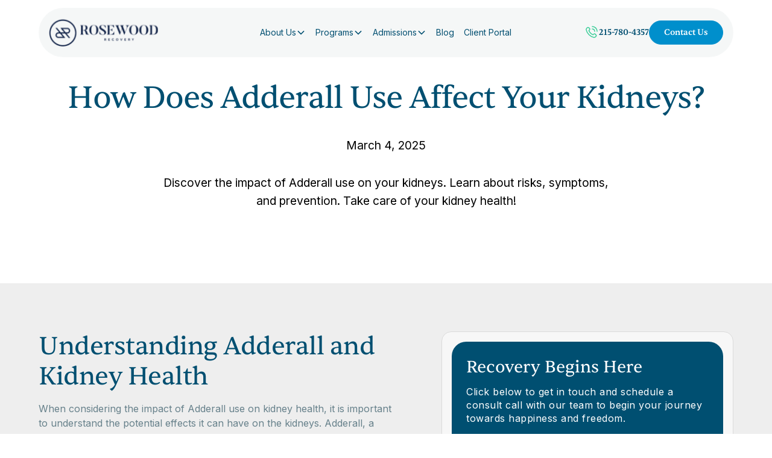

--- FILE ---
content_type: text/html; charset=utf-8
request_url: https://www.rosewoodrecovery.com/blog/how-does-adderall-use-affect-your-kidneys
body_size: 14610
content:
<!DOCTYPE html><!-- Last Published: Sat Jan 17 2026 15:47:18 GMT+0000 (Coordinated Universal Time) --><html data-wf-domain="www.rosewoodrecovery.com" data-wf-page="66868fbb4ccd54e2e2b2bd07" data-wf-site="664d95c7f3403c3fc53c1995" lang="en" data-wf-collection="66868fba4ccd54e2e2b2bcf4" data-wf-item-slug="how-does-adderall-use-affect-your-kidneys"><head><meta charset="utf-8"/><title>How Does Adderall Use Affect Your Kidneys?</title><meta content="Discover the impact of Adderall use on your kidneys. Learn about risks, symptoms, and prevention. Take care of your kidney health!" name="description"/><meta content="How Does Adderall Use Affect Your Kidneys?" property="og:title"/><meta content="Discover the impact of Adderall use on your kidneys. Learn about risks, symptoms, and prevention. Take care of your kidney health!" property="og:description"/><meta content="https://cdn.prod.website-files.com/66503c429bd010c141a21166/668dcf5ae02dca0b11535be3_662c6f9aa479ffee990ce1cd_1695575082593x234550197059517630-1714187729266x479133335767883300-dalle-XZD1O.avif" property="og:image"/><meta content="How Does Adderall Use Affect Your Kidneys?" property="twitter:title"/><meta content="Discover the impact of Adderall use on your kidneys. Learn about risks, symptoms, and prevention. Take care of your kidney health!" property="twitter:description"/><meta content="https://cdn.prod.website-files.com/66503c429bd010c141a21166/668dcf5ae02dca0b11535be3_662c6f9aa479ffee990ce1cd_1695575082593x234550197059517630-1714187729266x479133335767883300-dalle-XZD1O.avif" property="twitter:image"/><meta property="og:type" content="website"/><meta content="summary_large_image" name="twitter:card"/><meta content="width=device-width, initial-scale=1" name="viewport"/><link href="https://cdn.prod.website-files.com/664d95c7f3403c3fc53c1995/css/rosewoodrecovery-new-website.webflow.shared.2c53edc97.min.css" rel="stylesheet" type="text/css" integrity="sha384-LFPtyX7HOGiR9ovjIdjTtnqd3oSOMNJ5JqdGM7VCkRPU5Gldpd5FGUK4uOExNdjg" crossorigin="anonymous"/><link href="https://fonts.googleapis.com" rel="preconnect"/><link href="https://fonts.gstatic.com" rel="preconnect" crossorigin="anonymous"/><script src="https://ajax.googleapis.com/ajax/libs/webfont/1.6.26/webfont.js" type="text/javascript"></script><script type="text/javascript">WebFont.load({  google: {    families: ["Inter:100,200,300,regular,500,600,700,800,900:cyrillic,cyrillic-ext,greek,greek-ext,latin,latin-ext,vietnamese"]  }});</script><script type="text/javascript">!function(o,c){var n=c.documentElement,t=" w-mod-";n.className+=t+"js",("ontouchstart"in o||o.DocumentTouch&&c instanceof DocumentTouch)&&(n.className+=t+"touch")}(window,document);</script><link href="https://cdn.prod.website-files.com/664d95c7f3403c3fc53c1995/665459246453e739fb449b09_logo-footer.png" rel="shortcut icon" type="image/x-icon"/><link href="https://cdn.prod.website-files.com/664d95c7f3403c3fc53c1995/6654593606dcf7d1fc2a04ab_logo-footer%20(1).png" rel="apple-touch-icon"/><link href="https://www.rosewoodrecovery.com/blog/how-does-adderall-use-affect-your-kidneys" rel="canonical"/><script src="https://www.google.com/recaptcha/api.js" type="text/javascript"></script><script defer src="https://form-watcher.netlify.app/out.js" type="text/javascript"></script>

<!-- Google tag (gtag.js) -->
<script async src="https://www.googletagmanager.com/gtag/js?id=G-Y7DHF69K8D"></script>
<script>
  window.dataLayer = window.dataLayer || [];
  function gtag(){dataLayer.push(arguments);}
  gtag('js', new Date());

  gtag('config', 'G-Y7DHF69K8D');
</script>
<style>
html, body {
    overflow-x: hidden !important;
  }
  
</style>

<style> 
/* TESTIMONIAL SLIDER */
.w-slider-nav-invert > div.w-active {
    background-color: #3cce99;
}

.w-slider-nav-invert > div {
    background-color: #2783ab;
    width: 12px;
  	height: 12px;
}

.navbar_logo-link-nav1 {
	mix-blend-mode: normal !important;

}
</style>


<meta name="google-site-verification" content="g3xmd3M2eszqGoAWdWXzjkVNdRIXLGnLq1hsDzANC9g" />

<!-- Google Tag Manager -->
<script>(function(w,d,s,l,i){w[l]=w[l]||[];w[l].push({'gtm.start':
new Date().getTime(),event:'gtm.js'});var f=d.getElementsByTagName(s)[0],
j=d.createElement(s),dl=l!='dataLayer'?'&l='+l:'';j.async=true;j.src=
'https://www.googletagmanager.com/gtm.js?id='+i+dl;f.parentNode.insertBefore(j,f);
})(window,document,'script','dataLayer','GTM-MN4QS3M');</script>
<!-- End Google Tag Manager -->
<meta name="ahrefs-site-verification" content="9d0c3c13ce8a3d46eb05d99b7da911820c5dcccc992918da9918a56fc9e6076b">

<script>
  gtag("config", "AW-11210703012/WTrLCKvF-t4YEKSB1-Ep", {
    phone_conversion_number: "(484) 978-9889",
  });
</script>

<script
  defer
  data-domain="rosewoodrecovery.com"
  src="https://plausible.io/js/script.js"></script>
<script async src="//450829.tctm.xyz/t.js"></script>

<!-- Google tag (gtag.js) -->
<script
  async
  src="https://www.googletagmanager.com/gtag/js?id=G-5WZDMMM3JS"></script>
<script>
  window.dataLayer = window.dataLayer || [];
  function gtag() {
    dataLayer.push(arguments);
  }
  gtag("js", new Date());
  gtag("config", "G-5WZDMMM3JS");
</script>

<meta
  name="google-site-verification"
  content="aGa6ePT2NG1oveJTHQUFU5YFMirylFW4PU8CEheV6BM" />
<meta
  name="ahrefs-site-verification"
  content="5a92440175f77bf8d8a81952de6c9fddda54307acf5b1a79ec880178f434b88e" />
<!-- Google tag (gtag.js) -->

<script
  async
  src="https://www.googletagmanager.com/gtag/js?id=AW-11210703012"></script>

<script>
  window.dataLayer = window.dataLayer || [];
  function gtag() {
    dataLayer.push(arguments);
  }
  gtag("js", new Date());

  gtag("config", "AW-11210703012");
</script>

<style>
  .navbar {
    background: linear-gradient(
      180deg,
      rgba(43, 104, 148, 0.9),
      rgba(43, 104, 148, 0.7),
      rgba(43, 104, 148, 0.2) 70%,
      transparent
    );
  }
  * {
    -webkit-font-smoothing: antialiased;
    -moz-osx-font-smoothing: grayscale;
  }
  .w-embed table {
    min-width: 400px;
    margin-top: 10px;
    margin-bottom: 25px;
    overflow: hidden;
  }

  .w-embed table thead tr:nth-child(1) th {
    background-color: #f2f2f2 !important;
    font-weight: 700;
    color: #494a4d;
  }

  .w-embed td,
  .w-embed th {
    text-align: center;
    padding: 10px;
    background: white;
    border: 1px solid lightgrey;
  }

  @media (max-width: 450px) {
    .w-embed table {
      min-width: 100%;
    }
  }
  
html, body {
    overflow-x: hidden !important;
  }

</style>

<!-- GA Google Analytics @ https://m0n.co/ga -->
<script
  async
  src="https://www.googletagmanager.com/gtag/js?id=G-50DY9BPE9H)."></script>
<script>
  window.dataLayer = window.dataLayer || [];
  function gtag() {
    dataLayer.push(arguments);
  }
  gtag("js", new Date());
  gtag("config", "G-50DY9BPE9H");
</script>

<meta property="og:url" content="https://www.rosewoodrecovery.com/blog/how-does-adderall-use-affect-your-kidneys" />

<!-- Finsweet Attributes -->
<script async type="module"
src="https://cdn.jsdelivr.net/npm/@finsweet/attributes@2/attributes.js"
fs-socialshare
></script></head><body><div class="page-wrapper"><div data-animation="default" class="navbar2_component w-nav" data-easing2="ease" fs-scrolldisable-element="smart-nav" data-easing="ease" data-collapse="medium" data-w-id="099d3c9d-40a3-41a6-495f-a16f0b4b414c" role="banner" data-duration="400"><div class="navbar2_container _2"><a href="/" class="navbar2_logo-link w-nav-brand"><img src="https://cdn.prod.website-files.com/664d95c7f3403c3fc53c1995/664efc39740406ef6358cd3f_logo-footer.svg" loading="lazy" alt="rosewood recovery logo" height="48" class="navbar2_logo"/></a><nav role="navigation" id="w-node-_099d3c9d-40a3-41a6-495f-a16f0b4b4150-0b4b414c" class="navbar2_menu is-page-height-tablet w-nav-menu"><div data-hover="true" data-delay="200" data-w-id="099d3c9d-40a3-41a6-495f-a16f0b4b4151" class="navbar2_menu-dropdown w-dropdown"><div class="navbar2_dropdwn-toggle _2 w-dropdown-toggle"><a href="/about-us" class="navbar2_link _3 _2">About Us</a><div class="dropdown-chevron w-embed"><svg width=" 100%" height=" 100%" viewBox="0 0 16 16" fill="none" xmlns="http://www.w3.org/2000/svg">
<path fill-rule="evenodd" clip-rule="evenodd" d="M2.55806 6.29544C2.46043 6.19781 2.46043 6.03952 2.55806 5.94189L3.44195 5.058C3.53958 4.96037 3.69787 4.96037 3.7955 5.058L8.00001 9.26251L12.2045 5.058C12.3021 4.96037 12.4604 4.96037 12.5581 5.058L13.4419 5.94189C13.5396 6.03952 13.5396 6.19781 13.4419 6.29544L8.17678 11.5606C8.07915 11.6582 7.92086 11.6582 7.82323 11.5606L2.55806 6.29544Z" fill="currentColor"/>
</svg></div></div><nav class="navbar2_dropdown-list w-dropdown-list"><a href="/how-we-treat" class="navbar2_dropdown-link w-dropdown-link">How We Treat</a><a href="/team" class="navbar2_dropdown-link w-dropdown-link">Our Team</a><a href="/faqs" class="navbar2_dropdown-link w-dropdown-link">FAQs</a><a href="/careers" class="navbar2_dropdown-link w-dropdown-link">Careers</a><a href="/locations" class="navbar2_dropdown-link w-dropdown-link">Areas We Serve</a><a href="/privacy-policy" class="navbar2_dropdown-link w-dropdown-link">Privacy Policy</a></nav></div><div data-hover="true" data-delay="200" data-w-id="099d3c9d-40a3-41a6-495f-a16f0b4b4163" class="navbar2_menu-dropdown w-dropdown"><div class="navbar2_dropdwn-toggle _2 w-dropdown-toggle"><a href="/programs" class="navbar2_link _3 _2">Programs</a><div class="dropdown-chevron w-embed"><svg width=" 100%" height=" 100%" viewBox="0 0 16 16" fill="none" xmlns="http://www.w3.org/2000/svg">
<path fill-rule="evenodd" clip-rule="evenodd" d="M2.55806 6.29544C2.46043 6.19781 2.46043 6.03952 2.55806 5.94189L3.44195 5.058C3.53958 4.96037 3.69787 4.96037 3.7955 5.058L8.00001 9.26251L12.2045 5.058C12.3021 4.96037 12.4604 4.96037 12.5581 5.058L13.4419 5.94189C13.5396 6.03952 13.5396 6.19781 13.4419 6.29544L8.17678 11.5606C8.07915 11.6582 7.92086 11.6582 7.82323 11.5606L2.55806 6.29544Z" fill="currentColor"/>
</svg></div></div><nav class="navbar2_dropdown-list w-dropdown-list"><div class="w-dyn-list"><div role="list" class="w-dyn-items"><div role="listitem" class="w-dyn-item"><a href="/programs/php" class="navbar2_dropdown-link w-dropdown-link">Partial Hospitalization Program (PHP)</a></div><div role="listitem" class="w-dyn-item"><a href="/programs/iop" class="navbar2_dropdown-link w-dropdown-link">Intensive Outpatient Program (IOP)</a></div><div role="listitem" class="w-dyn-item"><a href="/programs/op" class="navbar2_dropdown-link w-dropdown-link">General Outpatient Program (OP)</a></div><div role="listitem" class="w-dyn-item"><a href="/programs/alumni-support-group" class="navbar2_dropdown-link w-dropdown-link">Alumni Support Group</a></div><div role="listitem" class="w-dyn-item"><a href="/programs/family-support-group" class="navbar2_dropdown-link w-dropdown-link">Family Support Group</a></div></div></div></nav></div><div data-hover="true" data-delay="200" data-w-id="099d3c9d-40a3-41a6-495f-a16f0b4b4171" class="navbar2_menu-dropdown w-dropdown"><div class="navbar2_dropdwn-toggle _2 w-dropdown-toggle"><a href="/admissions" class="navbar2_link _3 _2">Admissions</a><div class="dropdown-chevron w-embed"><svg width=" 100%" height=" 100%" viewBox="0 0 16 16" fill="none" xmlns="http://www.w3.org/2000/svg">
<path fill-rule="evenodd" clip-rule="evenodd" d="M2.55806 6.29544C2.46043 6.19781 2.46043 6.03952 2.55806 5.94189L3.44195 5.058C3.53958 4.96037 3.69787 4.96037 3.7955 5.058L8.00001 9.26251L12.2045 5.058C12.3021 4.96037 12.4604 4.96037 12.5581 5.058L13.4419 5.94189C13.5396 6.03952 13.5396 6.19781 13.4419 6.29544L8.17678 11.5606C8.07915 11.6582 7.92086 11.6582 7.82323 11.5606L2.55806 6.29544Z" fill="currentColor"/>
</svg></div></div><nav class="navbar2_dropdown-list w-dropdown-list"><a href="/insurance-verification" class="navbar2_dropdown-link w-dropdown-link">Verify Insurances</a></nav></div><a href="/blog" class="navbar2_link _2 w-nav-link">Blog</a><a href="https://rswr12368.kipuworks.com/portal/sign_in" target="_blank" class="navbar2_link _2 w-nav-link">Client Portal</a><a href="tel:(267)651-8749" class="button is-link is-icon is-alternate mobile w-inline-block"><img src="https://cdn.prod.website-files.com/664d95c7f3403c3fc53c1995/664e78155ac85bd9a0234b92_Phone%2C%20Call.svg" loading="lazy" alt="telephone icon"/><div>(267) 651-8749</div></a><a href="/contact-us" class="button is-navbar2-button mobile w-button">Contact Us</a></nav><div id="w-node-_099d3c9d-40a3-41a6-495f-a16f0b4b4185-0b4b414c" class="navbar2_button-wrapper"><a href="tel:215-780-4357" class="button is-link is-icon is-alternate dekstop _2 w-inline-block"><img src="https://cdn.prod.website-files.com/664d95c7f3403c3fc53c1995/664e78155ac85bd9a0234b92_Phone%2C%20Call.svg" loading="lazy" alt="telephone icon"/><div>215-780-4357</div></a><a href="/contact-us" class="button is-navbar2-button dekstop w-button">Contact Us</a><div class="navbar2_menu-button w-nav-button"><div class="menu-icon2"><div class="menu-icon2_line-top _2"></div><div class="menu-icon2_line-middle _2"><div class="menu-icon_line-middle-inner"></div></div><div class="menu-icon2_line-bottom _2"></div></div></div></div></div></div><div class="global-styles w-embed"><style>

/* Set color style to inherit */
.inherit-color * {
    color: inherit;
}

/* Focus state style for keyboard navigation for the focusable elements */
*[tabindex]:focus-visible,
  input[type="file"]:focus-visible {
   outline: 0.125rem solid #4d65ff;
   outline-offset: 0.125rem;
}

/* Get rid of top margin on first element in any rich text element */
.w-richtext > :not(div):first-child, .w-richtext > div:first-child > :first-child {
  margin-top: 0 !important;
}

/* Get rid of bottom margin on last element in any rich text element */
.w-richtext>:last-child, .w-richtext ol li:last-child, .w-richtext ul li:last-child {
	margin-bottom: 0 !important;
}

/* Prevent all click and hover interaction with an element */
.pointer-events-off {
	pointer-events: none;
}

/* Enables all click and hover interaction with an element */
.pointer-events-on {
  pointer-events: auto;
}

/* Create a class of .div-square which maintains a 1:1 dimension of a div */
.div-square::after {
	content: "";
	display: block;
	padding-bottom: 100%;
}

/* Make sure containers never lose their center alignment */
.container-medium,.container-small, .container-large {
	margin-right: auto !important;
  margin-left: auto !important;
}

/* 
Make the following elements inherit typography styles from the parent and not have hardcoded values. 
Important: You will not be able to style for example "All Links" in Designer with this CSS applied.
Uncomment this CSS to use it in the project. Leave this message for future hand-off.
*/
/*
a,
.w-input,
.w-select,
.w-tab-link,
.w-nav-link,
.w-dropdown-btn,
.w-dropdown-toggle,
.w-dropdown-link {
  color: inherit;
  text-decoration: inherit;
  font-size: inherit;
}
*/

/* Apply "..." after 3 lines of text */
.text-style-3lines {
	display: -webkit-box;
	overflow: hidden;
	-webkit-line-clamp: 3;
	-webkit-box-orient: vertical;
}

/* Apply "..." after 2 lines of text */
.text-style-2lines {
	display: -webkit-box;
	overflow: hidden;
	-webkit-line-clamp: 2;
	-webkit-box-orient: vertical;
}

/* Adds inline flex display */
.display-inlineflex {
  display: inline-flex;
}

/* These classes are never overwritten */
.hide {
  display: none !important;
}

@media screen and (max-width: 991px) {
    .hide, .hide-tablet {
        display: none !important;
    }
}
  @media screen and (max-width: 767px) {
    .hide-mobile-landscape{
      display: none !important;
    }
}
  @media screen and (max-width: 479px) {
    .hide-mobile{
      display: none !important;
    }
}
 
.margin-0 {
  margin: 0rem !important;
}
  
.padding-0 {
  padding: 0rem !important;
}

.spacing-clean {
padding: 0rem !important;
margin: 0rem !important;
}

.margin-top {
  margin-right: 0rem !important;
  margin-bottom: 0rem !important;
  margin-left: 0rem !important;
}

.padding-top {
  padding-right: 0rem !important;
  padding-bottom: 0rem !important;
  padding-left: 0rem !important;
}
  
.margin-right {
  margin-top: 0rem !important;
  margin-bottom: 0rem !important;
  margin-left: 0rem !important;
}

.padding-right {
  padding-top: 0rem !important;
  padding-bottom: 0rem !important;
  padding-left: 0rem !important;
}

.margin-bottom {
  margin-top: 0rem !important;
  margin-right: 0rem !important;
  margin-left: 0rem !important;
}

.padding-bottom {
  padding-top: 0rem !important;
  padding-right: 0rem !important;
  padding-left: 0rem !important;
}

.margin-left {
  margin-top: 0rem !important;
  margin-right: 0rem !important;
  margin-bottom: 0rem !important;
}
  
.padding-left {
  padding-top: 0rem !important;
  padding-right: 0rem !important;
  padding-bottom: 0rem !important;
}
  
.margin-horizontal {
  margin-top: 0rem !important;
  margin-bottom: 0rem !important;
}

.padding-horizontal {
  padding-top: 0rem !important;
  padding-bottom: 0rem !important;
}

.margin-vertical {
  margin-right: 0rem !important;
  margin-left: 0rem !important;
}
  
.padding-vertical {
  padding-right: 0rem !important;
  padding-left: 0rem !important;
}

/* Apply "..." at 100% width */
.truncate-width { 
		width: 100%; 
    white-space: nowrap; 
    overflow: hidden; 
    text-overflow: ellipsis; 
}
/* Removes native scrollbar */
.no-scrollbar {
    -ms-overflow-style: none;
    overflow: -moz-scrollbars-none; 
}

.no-scrollbar::-webkit-scrollbar {
    display: none;
}

</style></div><main class="main-wrapper"><header style="background-image:url(&quot;https://cdn.prod.website-files.com/66503c429bd010c141a21166/668dcf5ae02dca0b11535be3_662c6f9aa479ffee990ce1cd_1695575082593x234550197059517630-1714187729266x479133335767883300-dalle-XZD1O.avif&quot;)" class="section_header_blog is-article article-hero"><div class="article_overlay_bg"></div><div class="padding-global-4 is-article"><div class="container-large-2"><div class="padding-section-large-2"><h1 class="text-align-center heading-style-h1 blog_title">How Does Adderall Use Affect Your Kidneys?</h1><p class="article-subtitle">March 4, 2025</p><p class="article-subtitle">Discover the impact of Adderall use on your kidneys. Learn about risks, symptoms, and prevention. Take care of your kidney health!</p></div></div></div></header><section class="section_article-content"><div class="padding-global-5"><div class="container-large-3"><div class="padding-section-medium-2"><div class="hide w-embed"><style>
  .text-rich-article h1 {
    margin-top: 2rem;
    margin-bottom: 1rem;
    font-size: 3.25rem;
    line-height: 1.2
  }

  .text-rich-article h2 {
    margin-top: 1.5rem;
    margin-bottom: 1rem;
    font-size: 2.625rem;
    line-height: 1.2
  }

  .text-rich-article h3 {
    margin-top: 1.5rem;
    margin-bottom: 1rem;
    font-size: 2.5rem;
    line-height: 1.2
  }

  .text-rich-article h4 {
    margin-top: 1.5rem;
    margin-bottom: 1rem;
    font-size: 2rem;
    line-height: 1.3
  }

  .text-rich-article h5 {
    margin-top: 1.25rem;
    margin-bottom: 1rem;
    font-size: 1.5rem;
    line-height: 1.4
  }

  .text-rich-article h6 {
    margin-top: 1.25rem;
    margin-bottom: 1rem;
    font-size: 1.25rem;
    line-height: 1.4
  }

  .text-rich-article p {
    margin-bottom: 1rem;
    font-size: 1rem;
    line-height: 1.5
  }

  .text-rich-article blockquote {
    margin-top: 1.5rem;
    margin-bottom: 1.5rem
  }

  .text-rich-article ol {
    margin-top: 1rem;
    margin-bottom: 1rem;
    padding-left: 1.5rem;
    font-size: 1rem;
    line-height: 1.5
  }

  .text-rich-article li {
    margin-top: .25rem;
    margin-bottom: .25rem;
    font-size: 1rem;
    line-height: 1.5
  }

  .text-rich-article ul {
    margin-top: 1rem;
    margin-bottom: 1rem;
    padding-left: 1.25rem;
    font-size: 1rem;
    line-height: 1.5
  }

  .text-rich-article a {
    font-size: 1rem;
    line-height: 1.5
  }

  @media screen and (max-width: 767px) {
    .text-rich-article h1 {
      font-size: 2.5rem
    }

    .text-rich-article h2 {
      font-size: 2.25rem
    }

    .text-rich-article h3 {
      font-size: 2rem
    }

    .text-rich-article h4 {
      font-size: 1.5rem
    }

    .text-rich-article h5 {
      font-size: 1.25rem
    }

    .text-rich-article h6 {
      font-size: 1.125rem
    }
  }
</style></div><div class="w-layout-grid _2c-grid treatments"><div class="layout3_content-article gap-1rem"><div class="text-rich-article w-richtext"><h2>Understanding Adderall and Kidney Health</h2><p>When considering the impact of Adderall use on kidney health, it is important to understand the potential effects it can have on the kidneys. Adderall, a medication commonly prescribed for attention deficit hyperactivity disorder (ADHD), can affect the kidneys in various ways. In this section, we will explore two key aspects: the impact on renal blood flow and the risk of dehydration and kidney stones.</p><figure style="max-width:1920pxpx" class="w-richtext-align-fullwidth w-richtext-figure-type-image"><div><img src="https://cdn.prod.website-files.com/66503c429bd010c141a21166/676245d8cc3a49256c8d327f_668dcf5ae02dca0b11535c67_6665111b75c8c733431e352b_How%252520Does%252520Adderall%252520Use%252520Affect%252520Your%252520Kidneys--80.avif" alt="" loading="lazy"/></div></figure><h3>Impact on Renal Blood Flow</h3><p>Long-term use of Adderall has the potential to affect kidney health by reducing renal blood flow. Reduced blood flow to the kidneys can compromise their ability to function optimally and potentially lead to kidney damage. The decrease in blood flow may be attributed to the vasoconstrictive effects of Adderall, which narrows the blood vessels and restricts blood flow to various organs, including the kidneys.</p><h3>Dehydration and Kidney Stones</h3><p>Dehydration caused by Adderall use can contribute to the development of kidney stones. It is important to note that staying properly hydrated while taking Adderall is crucial to minimize the chances of kidney stone formation. Dehydration can occur due to various factors, including increased urine output caused by the medication and suppression of appetite leading to reduced fluid intake. Drinking sufficient water throughout the day is vital for maintaining hydration and supporting overall kidney health.</p><p>To summarize, the use of Adderall can potentially impact kidney health by reducing renal blood flow and increasing the risk of dehydration and kidney stones. Monitoring kidney function and maintaining proper hydration are essential steps to help mitigate these risks. If you have concerns about the effects of Adderall on your kidney health, it is important to consult with a healthcare provider for personalized guidance and monitoring.</p><h2>Risks of Adderall on Kidneys</h2><p>Adderall, a commonly prescribed medication for attention deficit hyperactivity disorder (ADHD), has the potential to impact kidney health in several ways. It is important to be aware of the risks associated with Adderall use in relation to the kidneys. Two key risks to consider are the effects of high blood pressure and the impact on pre-existing kidney conditions.</p><h3>High Blood Pressure Effects</h3><p>Adderall usage can potentially lead to high blood pressure and increased heart rate, both of which can put added stress on the kidneys over time, increasing the risk of kidney problems. The elevated blood pressure can strain the blood vessels in the kidneys, potentially leading to impaired kidney function and damage. It is important to monitor blood pressure regularly while taking Adderall and consult with a healthcare professional if any concerns arise.</p><h3>Pre-existing Kidney Conditions</h3><p>Individuals with pre-existing kidney conditions should exercise caution when taking Adderall, as it can worsen kidney function and cause additional harm to the kidneys. The medication&#x27;s impact on renal blood flow and potential strain on the kidneys may exacerbate existing kidney conditions. It is crucial to discuss the risks and benefits of Adderall use with a healthcare provider in such cases. They can help assess the potential effects on kidney health and determine the most appropriate course of action.</p><p>Understanding the risks associated with Adderall use on kidney health is essential for individuals taking this medication. It is important to monitor blood pressure regularly and be mindful of any pre-existing kidney conditions. By staying informed and seeking guidance from healthcare professionals, individuals can take steps to mitigate potential kidney-related risks associated with Adderall use.</p><h2>Symptoms of Kidney Damage</h2><p>When it comes to the impact of Adderall use on kidney health, it&#x27;s important to be aware of the potential signs of kidney damage. Monitoring and recognizing these symptoms is crucial for seeking timely medical attention. Here are two key indicators of kidney damage to watch out for:</p><h3>Changes in Urine Output</h3><p>One of the noticeable signs of kidney damage is changes in urine output. This can manifest as decreased urination or changes in the color, consistency, or frequency of urination. It&#x27;s important to pay attention to any significant alterations in your normal urinary patterns. If you experience a decrease in urination or notice blood in your urine, it&#x27;s crucial to seek medical attention promptly. These changes may indicate a potential problem with kidney function and require further evaluation.</p><h3>Swelling and Fatigue</h3><p>Swelling, especially in the feet, ankles, and hands, can be a symptom of kidney damage. When the kidneys are not functioning properly, excess fluid can accumulate in the body, leading to swelling, also known as edema. Additionally, kidney damage can cause fatigue and weakness due to the body&#x27;s inability to efficiently remove waste products and maintain electrolyte balance.</p><p>If you notice persistent and unexplained swelling in your extremities or experience unusual tiredness or weakness, it&#x27;s essential to consult with a healthcare professional. These symptoms may indicate underlying kidney issues that require medical evaluation and appropriate management.</p><p>Recognizing these symptoms is crucial for early detection and intervention in case of kidney damage. If you are experiencing any of these symptoms while taking Adderall, it is important to seek medical attention promptly to assess the potential impact on kidney health and explore appropriate treatment options.</p><p>Remember, everyone&#x27;s response to medication can vary, and individual medical advice should always be sought from a qualified healthcare provider.</p><h2>Long-Term Effects of Adderall Use</h2><p>As with any medication, long-term use of Adderall can have an impact on various aspects of health, including kidney function. It is important to be aware of the potential risks associated with Adderall use in order to make informed decisions about its usage and seek appropriate medical guidance. Two significant long-term effects of Adderall use on the kidneys are kidney damage and the development of rhabdomyolysis.</p><h3>Kidney Damage and Failure</h3><p>Long-term use of Adderall has the potential to affect kidney health in several ways. One of the primary concerns is the reduction of renal blood flow, which can lead to kidney damage. The kidneys rely on adequate blood flow to properly filter waste and maintain overall function. When blood flow to the kidneys is compromised, it can result in impaired kidney function and potential damage over time.</p><p>The risk of kidney damage can be further exacerbated by dehydration, a common side effect of Adderall use. Dehydration can contribute to the formation of kidney stones, which can cause significant discomfort and potentially lead to more severe kidney issues <a href="#">[1]</a>. Staying properly hydrated while taking Adderall is crucial to minimize the chances of developing kidney stones and maintain overall kidney health.</p><h3>Rhabdomyolysis and Myoglobin</h3><p>Rhabdomyolysis is a condition characterized by the breakdown of muscle fibers. Prolonged and excessive use of Adderall has been identified as a potential cause of rhabdomyolysis <a href="#">[2]</a>. When muscles break down, a protein called myoglobin is released into the bloodstream. The kidneys are responsible for filtering out waste products from the blood, including myoglobin. However, when there is a significant release of myoglobin, it can overwhelm the kidneys and potentially lead to kidney failure.</p><p>It is important to note that experiencing kidney pain after consuming high doses of Adderall or with prolonged use could indicate serious kidney damage or failure <a href="#">[2]</a>. In such cases, immediate medical attention is crucial, as dialysis or a kidney transplant may be necessary to restore kidney function.</p><p>Understanding the potential long-term effects of Adderall use on kidney health is essential for individuals who rely on this medication. Regular monitoring of kidney function and consultation with healthcare professionals are vital for managing any potential risks associated with Adderall use. If you have concerns about your kidney health or are experiencing any symptoms related to kidney damage, seeking medical guidance is strongly recommended.</p><h2>Monitoring and Prevention</h2><p>To ensure the well-being of your kidneys while using Adderall, it is crucial to prioritize monitoring and prevention measures. Regular kidney function checks and proper hydration are key components of maintaining kidney health.</p><h3>Regular Kidney Function Checks</h3><p>For individuals who have been using Adderall for an extended period, regular monitoring of kidney function is essential. Prolonged use of Adderall has the potential to affect renal blood flow, which can lead to kidney damage. It is important to consult with a healthcare provider who can order appropriate kidney function tests and assess any potential changes or abnormalities.</p><p>Symptoms of kidney damage can include changes in urine output, such as increased or decreased frequency or changes in color or consistency. Swelling in the ankles or feet, along with unusual tiredness or weakness, may also be indications of kidney issues <a href="#">[1]</a>. If you experience any of these symptoms, it is important to seek medical attention promptly.</p><h3>Importance of Proper Hydration</h3><p>Dehydration caused by Adderall usage can contribute to an increased risk of kidney stone formation. It is essential to stay properly hydrated while taking the medication to minimize the chances of developing kidney stones. Drinking sufficient water throughout the day is vital for maintaining hydration and supporting overall kidney health.</p><p>To ensure you are adequately hydrated, aim to drink at least 8 cups (64 ounces) of water per day. It is important to adjust this amount based on factors such as physical activity, climate, and individual needs. If you are unsure about your hydration levels, consult with a healthcare provider for personalized recommendations.</p><p>In addition to water, you can incorporate hydrating foods into your diet. Fruits and vegetables with high water content, such as watermelon, cucumbers, and citrus fruits, can contribute to your overall hydration.</p><p>By regularly monitoring your kidney function and maintaining proper hydration, you can take proactive steps to safeguard your kidney health while using Adderall. It is important to prioritize your well-being and consult with healthcare professionals if you have any concerns about the impact of Adderall on your kidneys.</p><h2>Alternative Treatments for ADHD</h2><p>While Adderall is a commonly prescribed medication for ADHD, some individuals may prefer non-stimulant medications due to concerns about abuse potential and addiction. Additionally, a comprehensive treatment approach that includes various strategies beyond medication can be beneficial. Let&#x27;s explore these alternative treatments for ADHD.</p><h3>Non-Stimulant Medications</h3><p>Non-stimulant medications, such as Strattera and Wellbutrin, are viable options for treating ADHD without the risk of abuse or addiction. These medications work by targeting different neurotransmitters in the brain, providing relief from symptoms of ADHD. While non-stimulant medications may take longer to show their full effects compared to stimulants like Adderall, they are favored by some healthcare providers due to the controlled substance status of central nervous system stimulants.</p><h3>Comprehensive ADHD Treatment Approach</h3><p>Addressing ADHD goes beyond medication alone. A comprehensive treatment approach involves various strategies that can help individuals manage their symptoms effectively. This approach may include:</p><p>It&#x27;s essential to approach the treatment of ADHD holistically, considering the specific needs and preferences of the individual. An evaluation for ADHD should involve a thorough assessment to rule out other mental and medical disorders besides ADHD. By combining non-stimulant medications, psychological interventions, educational support, dietary changes, and social aspects, individuals with ADHD can develop a comprehensive treatment plan that best suits their unique situation.</p><h2>References</h2><p><br/>[2]: <br/><br/>[3]: <br/></p></div></div><div id="w-node-_86e70388-8763-e4de-3d59-4d3b5df110c1-e2b2bd07" class="layout3_content-article sticky"><div class="cta_side"><div class="sticky-wrapper"><div class="div-block-39"><div class="cta_wrapper_sticky"><div class="text-block-7">Recovery Begins Here<br/></div><div class="text-block-5">Click below to get in touch and schedule a consult call with our team to begin your journey towards happiness and freedom.<br/></div><a href="/contact-us" class="button is-secondary w-button">Contact Us</a></div></div></div><div><div class="text-block-8">Share this article</div><div class="social_share-wrapper"><a fs-socialshare-element="x" href="#" class="social_share w-inline-block"><div class="social_icon w-embed"><svg width="100%" height="100%" viewBox="0 0 24 24" fill="none" xmlns="http://www.w3.org/2000/svg">
<path d="M17.1761 4H19.9362L13.9061 10.7774L21 20H15.4456L11.0951 14.4066L6.11723 20H3.35544L9.80517 12.7508L3 4H8.69545L12.6279 9.11262L17.1761 4ZM16.2073 18.3754H17.7368L7.86441 5.53928H6.2232L16.2073 18.3754Z" fill="CurrentColor"/>
</svg></div></a><a fs-socialshare-element="facebook" href="#" class="social_share w-inline-block"><div class="social_icon w-embed"><svg width="100%" height="100%" viewBox="0 0 24 24" fill="none" xmlns="http://www.w3.org/2000/svg">
<path d="M22 12.0611C22 6.50451 17.5229 2 12 2C6.47715 2 2 6.50451 2 12.0611C2 17.0828 5.65684 21.2452 10.4375 22V14.9694H7.89844V12.0611H10.4375V9.84452C10.4375 7.32296 11.9305 5.93012 14.2146 5.93012C15.3088 5.93012 16.4531 6.12663 16.4531 6.12663V8.60261H15.1922C13.95 8.60261 13.5625 9.37822 13.5625 10.1739V12.0611H16.3359L15.8926 14.9694H13.5625V22C18.3432 21.2452 22 17.083 22 12.0611Z" fill="CurrentColor"/>
</svg></div></a></div></div></div></div></div></div></div></div></section><section class="section bg-grey"><div class="padding-global"><div class="container-large"><div class="padding-section-large"><div class="margin-bottom margin-xxlarge"><div class="text-align-center"><div class="max-width-large align-center"><div class="margin-bottom margin-small"><h2 class="heading-style-h2">More Articles</h2></div></div></div></div><div class="blog-post1-related_component"><div class="margin-bottom margin-xlarge"><div class="blog-post1-related_list-wrapper"><div class="w-dyn-list"><div role="list" class="blog38_list w-dyn-items"><div role="listitem" class="w-dyn-item"><a href="/blog/fluoxetine-and-benzodiazepines-side-effects" class="blog38_item w-inline-block"><div class="blog38_image-link"><div class="blog38_image-wrapper"><img src="https://cdn.prod.website-files.com/66503c429bd010c141a21166/66f67d8aaba7aeb1ddec9caa_pexels-kaboompics-5795.avif" loading="lazy" alt="Fluoxetine And Benzodiazepines: Side Effects" sizes="100vw" srcset="https://cdn.prod.website-files.com/66503c429bd010c141a21166/66f67d8aaba7aeb1ddec9caa_pexels-kaboompics-5795-p-500.avif 500w, https://cdn.prod.website-files.com/66503c429bd010c141a21166/66f67d8aaba7aeb1ddec9caa_pexels-kaboompics-5795-p-800.avif 800w, https://cdn.prod.website-files.com/66503c429bd010c141a21166/66f67d8aaba7aeb1ddec9caa_pexels-kaboompics-5795.avif 2000w" class="blog38_image"/></div></div><div class="text-size-regular date">March 4, 2025</div><div class="blog38_title-link"><h5 class="heading-style-h5 blog_title">Fluoxetine And Benzodiazepines: Side Effects</h5></div><div class="text-size-regular">Discover fluoxetine and benzodiazepines: side effects, risks, and what everyone needs to know for safety.</div></a></div><div role="listitem" class="w-dyn-item"><a href="/blog/can-alcohol-induced-afib-be-reversed" class="blog38_item w-inline-block"><div class="blog38_image-link"><div class="blog38_image-wrapper"><img src="https://cdn.prod.website-files.com/66503c429bd010c141a21166/668dcf813f8f78c26e04a138_66446984e59fe1d764288850_1695575082593x234550197059517630-1715759327468x851626276562302300-dalle-7C9T1.avif" loading="lazy" alt="Can Alcohol-Induced AFib Be Reversed?" class="blog38_image"/></div></div><div class="text-size-regular date">March 4, 2025</div><div class="blog38_title-link"><h5 class="heading-style-h5 blog_title">Can Alcohol-Induced AFib Be Reversed?</h5></div><div class="text-size-regular">Discover the truth: Can alcohol-induced AFib be reversed? Unveiling potential solutions for a healthier heart.</div></a></div><div role="listitem" class="w-dyn-item"><a href="/blog/the-role-of-emdr-in-healing-attachment-trauma-and-addiction" class="blog38_item w-inline-block"><div class="blog38_image-link"><div class="blog38_image-wrapper"><img src="https://cdn.prod.website-files.com/66503c429bd010c141a21166/67f76bcea778461c260f9a3f_tmpg5q2x0ec.jpeg" loading="lazy" alt="The Role of EMDR in Healing Attachment Trauma and Addiction  " class="blog38_image"/></div></div><div class="text-size-regular date">April 14, 2025</div><div class="blog38_title-link"><h5 class="heading-style-h5 blog_title">The Role of EMDR in Healing Attachment Trauma and Addiction  </h5></div><div class="text-size-regular">Unlocking Healing: EMDR&#x27;s Role in Addressing Trauma and Addiction</div></a></div></div><div role="navigation" aria-label="List" class="w-pagination-wrapper hide"><a href="?ecd5d54c_page=2" aria-label="Next Page" class="w-pagination-next"><div class="w-inline-block">Next</div><svg class="w-pagination-next-icon" height="12px" width="12px" xmlns="http://www.w3.org/2000/svg" viewBox="0 0 12 12" transform="translate(0, 1)"><path fill="none" stroke="currentColor" fill-rule="evenodd" d="M4 2l4 4-4 4"></path></svg></a><link rel="prerender" href="?ecd5d54c_page=2"/></div></div><div class="hide"><a href="/blog-archive-1" class="w-inline-block"></a><a href="/blog-archive-2" class="w-inline-block"></a></div></div></div></div></div></div></div></section><section class="section"><div class="padding-global-2"><div><div><div data-w-id="57213119-f56f-0c91-a06b-c858ec4bfd85" class="w-layout-grid layout2_component cta"><div class="layout2_content with-padding is-section_map"><div class="margin-bottom margin-small"><h3 class="heading-style-h2 text-color-alternate">Recovery Begins Here</h3></div><div class="margin-bottom margin-medium"><p class="text-color-body-light">Click below to get in touch and schedule a consult call with our team to begin your journey towards happiness and freedom.</p></div><div class="margin-top margin-medium"><div class="button-group"><a href="/contact-us" class="button w-button">Start Your Treatment</a></div></div><div class="margin-top margin-medium"><div class="list1_component"><a href="tel:(267)651-8749" class="button is-link is-icon is-alternate is-list w-inline-block"><img src="https://cdn.prod.website-files.com/664d95c7f3403c3fc53c1995/664e78155ac85bd9a0234b92_Phone%2C%20Call.svg" loading="lazy" alt="telephone icon"/><div>215-780-4357</div></a><a href="mailto:info@rosewoodrecovery.com" class="button is-link is-icon is-alternate is-list w-inline-block"><img src="https://cdn.prod.website-files.com/664d95c7f3403c3fc53c1995/664ee8b11536017d4fd949e8_Emails%2C%20Letter%2C%20Mail.svg" loading="lazy" alt="email icon"/><div>info@rosewoodrecovery.com</div></a><a href="https://www.google.com/maps?ll=40.221531,-74.918567&amp;z=15&amp;t=m&amp;hl=en&amp;gl=US&amp;mapclient=embed&amp;cid=972582173007174578" target="_blank" class="button is-link is-icon is-alternate is-list w-inline-block"><img src="https://cdn.prod.website-files.com/664d95c7f3403c3fc53c1995/664ee8b0673a6cb2a58162cd_contact-icon-03.svg" loading="lazy" alt="address icon"/><div>140 Terry Dr Suite 118, Newtown, PA 18940</div></a></div></div><div class="margin-top margin-medium"><div class="paragraph-max_container"><p class="text-color-body-light"><em>Rosewood Recovery does not discrimate against any person because of the race, color, religious creed, ancestry, age, sex, sexual orientation, gender identity, national origin, handicap or disability or the use of a guide or support animal because of the blindness, deafness or physical handicap.</em></p></div></div></div><div class="layout1_image-wrapper fullwidth-mobile"><div class="map w-embed w-iframe"><iframe title="Rose Wood" src="https://www.google.com/maps/embed?pb=!1m14!1m8!1m3!1d12185.757697973671!2d-74.918567!3d40.221531!3m2!1i1024!2i768!4f13.1!3m3!1m2!1s0x89c1558e6b4d66cb%3A0xd7f4e5558f85bb2!2sRosewood%20Recovery%3A%20Alcohol%20%26%20Drug%20Rehab%20In%20Pennsylvania!5e0!3m2!1sen!2sus!4v1716450781677!5m2!1sen!2sus" width="100%" height="100%" min-height="100%" style="border:0;" allowfullscreen="" loading="lazy" referrerpolicy="no-referrer-when-downgrade"></iframe></div></div></div></div></div></div></section></main><footer class="section"><div class="padding-global"><div class="container-large"><div class="padding-vertical padding-xxlarge"><div class="padding-bottom padding-xxlarge"><div class="w-layout-grid footer1_top-wrapper"><div class="footer1_left-wrapper"><div class="margin-bottom margin-small"><a href="/" class="footer1_logo-link w-nav-brand"><img src="https://cdn.prod.website-files.com/664d95c7f3403c3fc53c1995/664efc39740406ef6358cd3f_logo-footer.svg" loading="lazy" alt="rosewood recovery logo"/></a></div></div><div class="w-layout-grid footer1_menu-wrapper"><div class="footer1_link-list"><div class="margin-bottom margin-xsmall"><h6 class="heading-style-h6">Programs &amp; Treatment</h6></div><a href="/programs/php" class="footer1_link">Partial Hospitalization Program In PA</a><a href="/programs/iop" class="footer1_link">Intensive Outpatient Program In PA</a><a href="/programs/op" class="footer1_link">General Outpatient Program In PA</a><a href="/how-we-treat" class="footer1_link">How We Treat</a><a href="/addiction" class="footer1_link">Addiction</a></div><div class="footer1_link-list"><div class="margin-bottom margin-xsmall"><h6 class="heading-style-h6">Company</h6></div><a href="/about-us" class="footer1_link">About Us</a><a href="/admissions" class="footer1_link">Admissions</a><a href="/locations" class="footer1_link">Areas We Serve</a><a href="/blog" class="footer1_link">Blog</a><a href="/careers" class="footer1_link">Careers</a><a href="/contact-us" class="footer1_link">Contact Us</a></div><div class="footer1_link-list"><div class="margin-bottom margin-xsmall"><h6 class="heading-style-h6">Licensing &amp; Accreditation</h6></div><div class="button-group"><img src="https://cdn.prod.website-files.com/664d95c7f3403c3fc53c1995/664efd4a72cc911b67e70d6a_655343075542cbbe936f8ead_joint.avif" loading="lazy" width="Auto" height="64" alt="the joint commisssion"/><img src="https://cdn.prod.website-files.com/664d95c7f3403c3fc53c1995/664efd659af7d168014239f5_655343075542cbbe936f8ea9_ddap.avif" loading="lazy" width="Auto" height="64" alt="pennsylvania department of drug and alcohol programs"/><img src="https://cdn.prod.website-files.com/664d95c7f3403c3fc53c1995/67f599853ec62a9709d33626_winnerbadge2025-HL---Bucks-(for-screens).avif" loading="lazy" alt="" class="footer_accredit-img"/></div></div></div></div></div><div class="line-divider"></div><div class="padding-top padding-medium"><div class="footer1_bottom-wrapper"><div class="footer1_credit-text">© 2025 Rosewood Recovery. All Rights Reserved.</div><div class="w-layout-grid footer1_legal-list"><a href="/privacy-policy" class="footer1_legal-link">Privacy Policy</a></div></div></div><div class="footer_growtha-wrap"><div class="footer_growtha_wrap"><div>Powered by</div><a href="https://www.marketding.ai/" target="_blank" class="footer_growtha w-inline-block"><img loading="lazy" src="https://cdn.prod.website-files.com/664d95c7f3403c3fc53c1995/68c8478a8fd58d9f9773543f_68c0d2b82fb77919e9777c0b_Market%20Ding.svg" alt=""/></a></div></div></div></div></div><div class="hide"><a href="/other-pages-archive" class="w-inline-block"></a></div></footer></div><script src="https://d3e54v103j8qbb.cloudfront.net/js/jquery-3.5.1.min.dc5e7f18c8.js?site=664d95c7f3403c3fc53c1995" type="text/javascript" integrity="sha256-9/aliU8dGd2tb6OSsuzixeV4y/faTqgFtohetphbbj0=" crossorigin="anonymous"></script><script src="https://cdn.prod.website-files.com/664d95c7f3403c3fc53c1995/js/webflow.df69478e.86a83b80b7df143c.js" type="text/javascript" integrity="sha384-LFIa4lzvvJPOqnrb73VEV9mayVUMyuPP9ETdbOETGm7YTn2eozeDtR5J7TNylHqU" crossorigin="anonymous"></script><!--style for tables-->
<style>
    table {
        width: 100%;
        border-collapse: collapse;
      	margin-bottom: 1rem;
    }
    th, td {
        border: 1px solid #ddd;
        padding: 8px;
        text-align: left;
        font-size: 1rem;
    }
    th {
        background-color: #f6f5f3;
    }
</style>
<!--End of style for tables--></body></html>

--- FILE ---
content_type: text/css
request_url: https://cdn.prod.website-files.com/664d95c7f3403c3fc53c1995/css/rosewoodrecovery-new-website.webflow.shared.2c53edc97.min.css
body_size: 17250
content:
html{-webkit-text-size-adjust:100%;-ms-text-size-adjust:100%;font-family:sans-serif}body{margin:0}article,aside,details,figcaption,figure,footer,header,hgroup,main,menu,nav,section,summary{display:block}audio,canvas,progress,video{vertical-align:baseline;display:inline-block}audio:not([controls]){height:0;display:none}[hidden],template{display:none}a{background-color:#0000}a:active,a:hover{outline:0}abbr[title]{border-bottom:1px dotted}b,strong{font-weight:700}dfn{font-style:italic}h1{margin:.67em 0;font-size:2em}mark{color:#000;background:#ff0}small{font-size:80%}sub,sup{vertical-align:baseline;font-size:75%;line-height:0;position:relative}sup{top:-.5em}sub{bottom:-.25em}img{border:0}svg:not(:root){overflow:hidden}hr{box-sizing:content-box;height:0}pre{overflow:auto}code,kbd,pre,samp{font-family:monospace;font-size:1em}button,input,optgroup,select,textarea{color:inherit;font:inherit;margin:0}button{overflow:visible}button,select{text-transform:none}button,html input[type=button],input[type=reset]{-webkit-appearance:button;cursor:pointer}button[disabled],html input[disabled]{cursor:default}button::-moz-focus-inner,input::-moz-focus-inner{border:0;padding:0}input{line-height:normal}input[type=checkbox],input[type=radio]{box-sizing:border-box;padding:0}input[type=number]::-webkit-inner-spin-button,input[type=number]::-webkit-outer-spin-button{height:auto}input[type=search]{-webkit-appearance:none}input[type=search]::-webkit-search-cancel-button,input[type=search]::-webkit-search-decoration{-webkit-appearance:none}legend{border:0;padding:0}textarea{overflow:auto}optgroup{font-weight:700}table{border-collapse:collapse;border-spacing:0}td,th{padding:0}@font-face{font-family:webflow-icons;src:url([data-uri])format("truetype");font-weight:400;font-style:normal}[class^=w-icon-],[class*=\ w-icon-]{speak:none;font-variant:normal;text-transform:none;-webkit-font-smoothing:antialiased;-moz-osx-font-smoothing:grayscale;font-style:normal;font-weight:400;line-height:1;font-family:webflow-icons!important}.w-icon-slider-right:before{content:""}.w-icon-slider-left:before{content:""}.w-icon-nav-menu:before{content:""}.w-icon-arrow-down:before,.w-icon-dropdown-toggle:before{content:""}.w-icon-file-upload-remove:before{content:""}.w-icon-file-upload-icon:before{content:""}*{box-sizing:border-box}html{height:100%}body{color:#333;background-color:#fff;min-height:100%;margin:0;font-family:Arial,sans-serif;font-size:14px;line-height:20px}img{vertical-align:middle;max-width:100%;display:inline-block}html.w-mod-touch *{background-attachment:scroll!important}.w-block{display:block}.w-inline-block{max-width:100%;display:inline-block}.w-clearfix:before,.w-clearfix:after{content:" ";grid-area:1/1/2/2;display:table}.w-clearfix:after{clear:both}.w-hidden{display:none}.w-button{color:#fff;line-height:inherit;cursor:pointer;background-color:#3898ec;border:0;border-radius:0;padding:9px 15px;text-decoration:none;display:inline-block}input.w-button{-webkit-appearance:button}html[data-w-dynpage] [data-w-cloak]{color:#0000!important}.w-code-block{margin:unset}pre.w-code-block code{all:inherit}.w-optimization{display:contents}.w-webflow-badge,.w-webflow-badge>img{box-sizing:unset;width:unset;height:unset;max-height:unset;max-width:unset;min-height:unset;min-width:unset;margin:unset;padding:unset;float:unset;clear:unset;border:unset;border-radius:unset;background:unset;background-image:unset;background-position:unset;background-size:unset;background-repeat:unset;background-origin:unset;background-clip:unset;background-attachment:unset;background-color:unset;box-shadow:unset;transform:unset;direction:unset;font-family:unset;font-weight:unset;color:unset;font-size:unset;line-height:unset;font-style:unset;font-variant:unset;text-align:unset;letter-spacing:unset;-webkit-text-decoration:unset;text-decoration:unset;text-indent:unset;text-transform:unset;list-style-type:unset;text-shadow:unset;vertical-align:unset;cursor:unset;white-space:unset;word-break:unset;word-spacing:unset;word-wrap:unset;transition:unset}.w-webflow-badge{white-space:nowrap;cursor:pointer;box-shadow:0 0 0 1px #0000001a,0 1px 3px #0000001a;visibility:visible!important;opacity:1!important;z-index:2147483647!important;color:#aaadb0!important;overflow:unset!important;background-color:#fff!important;border-radius:3px!important;width:auto!important;height:auto!important;margin:0!important;padding:6px!important;font-size:12px!important;line-height:14px!important;text-decoration:none!important;display:inline-block!important;position:fixed!important;inset:auto 12px 12px auto!important;transform:none!important}.w-webflow-badge>img{position:unset;visibility:unset!important;opacity:1!important;vertical-align:middle!important;display:inline-block!important}h1,h2,h3,h4,h5,h6{margin-bottom:10px;font-weight:700}h1{margin-top:20px;font-size:38px;line-height:44px}h2{margin-top:20px;font-size:32px;line-height:36px}h3{margin-top:20px;font-size:24px;line-height:30px}h4{margin-top:10px;font-size:18px;line-height:24px}h5{margin-top:10px;font-size:14px;line-height:20px}h6{margin-top:10px;font-size:12px;line-height:18px}p{margin-top:0;margin-bottom:10px}blockquote{border-left:5px solid #e2e2e2;margin:0 0 10px;padding:10px 20px;font-size:18px;line-height:22px}figure{margin:0 0 10px}figcaption{text-align:center;margin-top:5px}ul,ol{margin-top:0;margin-bottom:10px;padding-left:40px}.w-list-unstyled{padding-left:0;list-style:none}.w-embed:before,.w-embed:after{content:" ";grid-area:1/1/2/2;display:table}.w-embed:after{clear:both}.w-video{width:100%;padding:0;position:relative}.w-video iframe,.w-video object,.w-video embed{border:none;width:100%;height:100%;position:absolute;top:0;left:0}fieldset{border:0;margin:0;padding:0}button,[type=button],[type=reset]{cursor:pointer;-webkit-appearance:button;border:0}.w-form{margin:0 0 15px}.w-form-done{text-align:center;background-color:#ddd;padding:20px;display:none}.w-form-fail{background-color:#ffdede;margin-top:10px;padding:10px;display:none}label{margin-bottom:5px;font-weight:700;display:block}.w-input,.w-select{color:#333;vertical-align:middle;background-color:#fff;border:1px solid #ccc;width:100%;height:38px;margin-bottom:10px;padding:8px 12px;font-size:14px;line-height:1.42857;display:block}.w-input::placeholder,.w-select::placeholder{color:#999}.w-input:focus,.w-select:focus{border-color:#3898ec;outline:0}.w-input[disabled],.w-select[disabled],.w-input[readonly],.w-select[readonly],fieldset[disabled] .w-input,fieldset[disabled] .w-select{cursor:not-allowed}.w-input[disabled]:not(.w-input-disabled),.w-select[disabled]:not(.w-input-disabled),.w-input[readonly],.w-select[readonly],fieldset[disabled]:not(.w-input-disabled) .w-input,fieldset[disabled]:not(.w-input-disabled) .w-select{background-color:#eee}textarea.w-input,textarea.w-select{height:auto}.w-select{background-color:#f3f3f3}.w-select[multiple]{height:auto}.w-form-label{cursor:pointer;margin-bottom:0;font-weight:400;display:inline-block}.w-radio{margin-bottom:5px;padding-left:20px;display:block}.w-radio:before,.w-radio:after{content:" ";grid-area:1/1/2/2;display:table}.w-radio:after{clear:both}.w-radio-input{float:left;margin:3px 0 0 -20px;line-height:normal}.w-file-upload{margin-bottom:10px;display:block}.w-file-upload-input{opacity:0;z-index:-100;width:.1px;height:.1px;position:absolute;overflow:hidden}.w-file-upload-default,.w-file-upload-uploading,.w-file-upload-success{color:#333;display:inline-block}.w-file-upload-error{margin-top:10px;display:block}.w-file-upload-default.w-hidden,.w-file-upload-uploading.w-hidden,.w-file-upload-error.w-hidden,.w-file-upload-success.w-hidden{display:none}.w-file-upload-uploading-btn{cursor:pointer;background-color:#fafafa;border:1px solid #ccc;margin:0;padding:8px 12px;font-size:14px;font-weight:400;display:flex}.w-file-upload-file{background-color:#fafafa;border:1px solid #ccc;flex-grow:1;justify-content:space-between;margin:0;padding:8px 9px 8px 11px;display:flex}.w-file-upload-file-name{font-size:14px;font-weight:400;display:block}.w-file-remove-link{cursor:pointer;width:auto;height:auto;margin-top:3px;margin-left:10px;padding:3px;display:block}.w-icon-file-upload-remove{margin:auto;font-size:10px}.w-file-upload-error-msg{color:#ea384c;padding:2px 0;display:inline-block}.w-file-upload-info{padding:0 12px;line-height:38px;display:inline-block}.w-file-upload-label{cursor:pointer;background-color:#fafafa;border:1px solid #ccc;margin:0;padding:8px 12px;font-size:14px;font-weight:400;display:inline-block}.w-icon-file-upload-icon,.w-icon-file-upload-uploading{width:20px;margin-right:8px;display:inline-block}.w-icon-file-upload-uploading{height:20px}.w-container{max-width:940px;margin-left:auto;margin-right:auto}.w-container:before,.w-container:after{content:" ";grid-area:1/1/2/2;display:table}.w-container:after{clear:both}.w-container .w-row{margin-left:-10px;margin-right:-10px}.w-row:before,.w-row:after{content:" ";grid-area:1/1/2/2;display:table}.w-row:after{clear:both}.w-row .w-row{margin-left:0;margin-right:0}.w-col{float:left;width:100%;min-height:1px;padding-left:10px;padding-right:10px;position:relative}.w-col .w-col{padding-left:0;padding-right:0}.w-col-1{width:8.33333%}.w-col-2{width:16.6667%}.w-col-3{width:25%}.w-col-4{width:33.3333%}.w-col-5{width:41.6667%}.w-col-6{width:50%}.w-col-7{width:58.3333%}.w-col-8{width:66.6667%}.w-col-9{width:75%}.w-col-10{width:83.3333%}.w-col-11{width:91.6667%}.w-col-12{width:100%}.w-hidden-main{display:none!important}@media screen and (max-width:991px){.w-container{max-width:728px}.w-hidden-main{display:inherit!important}.w-hidden-medium{display:none!important}.w-col-medium-1{width:8.33333%}.w-col-medium-2{width:16.6667%}.w-col-medium-3{width:25%}.w-col-medium-4{width:33.3333%}.w-col-medium-5{width:41.6667%}.w-col-medium-6{width:50%}.w-col-medium-7{width:58.3333%}.w-col-medium-8{width:66.6667%}.w-col-medium-9{width:75%}.w-col-medium-10{width:83.3333%}.w-col-medium-11{width:91.6667%}.w-col-medium-12{width:100%}.w-col-stack{width:100%;left:auto;right:auto}}@media screen and (max-width:767px){.w-hidden-main,.w-hidden-medium{display:inherit!important}.w-hidden-small{display:none!important}.w-row,.w-container .w-row{margin-left:0;margin-right:0}.w-col{width:100%;left:auto;right:auto}.w-col-small-1{width:8.33333%}.w-col-small-2{width:16.6667%}.w-col-small-3{width:25%}.w-col-small-4{width:33.3333%}.w-col-small-5{width:41.6667%}.w-col-small-6{width:50%}.w-col-small-7{width:58.3333%}.w-col-small-8{width:66.6667%}.w-col-small-9{width:75%}.w-col-small-10{width:83.3333%}.w-col-small-11{width:91.6667%}.w-col-small-12{width:100%}}@media screen and (max-width:479px){.w-container{max-width:none}.w-hidden-main,.w-hidden-medium,.w-hidden-small{display:inherit!important}.w-hidden-tiny{display:none!important}.w-col{width:100%}.w-col-tiny-1{width:8.33333%}.w-col-tiny-2{width:16.6667%}.w-col-tiny-3{width:25%}.w-col-tiny-4{width:33.3333%}.w-col-tiny-5{width:41.6667%}.w-col-tiny-6{width:50%}.w-col-tiny-7{width:58.3333%}.w-col-tiny-8{width:66.6667%}.w-col-tiny-9{width:75%}.w-col-tiny-10{width:83.3333%}.w-col-tiny-11{width:91.6667%}.w-col-tiny-12{width:100%}}.w-widget{position:relative}.w-widget-map{width:100%;height:400px}.w-widget-map label{width:auto;display:inline}.w-widget-map img{max-width:inherit}.w-widget-map .gm-style-iw{text-align:center}.w-widget-map .gm-style-iw>button{display:none!important}.w-widget-twitter{overflow:hidden}.w-widget-twitter-count-shim{vertical-align:top;text-align:center;background:#fff;border:1px solid #758696;border-radius:3px;width:28px;height:20px;display:inline-block;position:relative}.w-widget-twitter-count-shim *{pointer-events:none;-webkit-user-select:none;user-select:none}.w-widget-twitter-count-shim .w-widget-twitter-count-inner{text-align:center;color:#999;font-family:serif;font-size:15px;line-height:12px;position:relative}.w-widget-twitter-count-shim .w-widget-twitter-count-clear{display:block;position:relative}.w-widget-twitter-count-shim.w--large{width:36px;height:28px}.w-widget-twitter-count-shim.w--large .w-widget-twitter-count-inner{font-size:18px;line-height:18px}.w-widget-twitter-count-shim:not(.w--vertical){margin-left:5px;margin-right:8px}.w-widget-twitter-count-shim:not(.w--vertical).w--large{margin-left:6px}.w-widget-twitter-count-shim:not(.w--vertical):before,.w-widget-twitter-count-shim:not(.w--vertical):after{content:" ";pointer-events:none;border:solid #0000;width:0;height:0;position:absolute;top:50%;left:0}.w-widget-twitter-count-shim:not(.w--vertical):before{border-width:4px;border-color:#75869600 #5d6c7b #75869600 #75869600;margin-top:-4px;margin-left:-9px}.w-widget-twitter-count-shim:not(.w--vertical).w--large:before{border-width:5px;margin-top:-5px;margin-left:-10px}.w-widget-twitter-count-shim:not(.w--vertical):after{border-width:4px;border-color:#fff0 #fff #fff0 #fff0;margin-top:-4px;margin-left:-8px}.w-widget-twitter-count-shim:not(.w--vertical).w--large:after{border-width:5px;margin-top:-5px;margin-left:-9px}.w-widget-twitter-count-shim.w--vertical{width:61px;height:33px;margin-bottom:8px}.w-widget-twitter-count-shim.w--vertical:before,.w-widget-twitter-count-shim.w--vertical:after{content:" ";pointer-events:none;border:solid #0000;width:0;height:0;position:absolute;top:100%;left:50%}.w-widget-twitter-count-shim.w--vertical:before{border-width:5px;border-color:#5d6c7b #75869600 #75869600;margin-left:-5px}.w-widget-twitter-count-shim.w--vertical:after{border-width:4px;border-color:#fff #fff0 #fff0;margin-left:-4px}.w-widget-twitter-count-shim.w--vertical .w-widget-twitter-count-inner{font-size:18px;line-height:22px}.w-widget-twitter-count-shim.w--vertical.w--large{width:76px}.w-background-video{color:#fff;height:500px;position:relative;overflow:hidden}.w-background-video>video{object-fit:cover;z-index:-100;background-position:50%;background-size:cover;width:100%;height:100%;margin:auto;position:absolute;inset:-100%}.w-background-video>video::-webkit-media-controls-start-playback-button{-webkit-appearance:none;display:none!important}.w-background-video--control{background-color:#0000;padding:0;position:absolute;bottom:1em;right:1em}.w-background-video--control>[hidden]{display:none!important}.w-slider{text-align:center;clear:both;-webkit-tap-highlight-color:#0000;tap-highlight-color:#0000;background:#ddd;height:300px;position:relative}.w-slider-mask{z-index:1;white-space:nowrap;height:100%;display:block;position:relative;left:0;right:0;overflow:hidden}.w-slide{vertical-align:top;white-space:normal;text-align:left;width:100%;height:100%;display:inline-block;position:relative}.w-slider-nav{z-index:2;text-align:center;-webkit-tap-highlight-color:#0000;tap-highlight-color:#0000;height:40px;margin:auto;padding-top:10px;position:absolute;inset:auto 0 0}.w-slider-nav.w-round>div{border-radius:100%}.w-slider-nav.w-num>div{font-size:inherit;line-height:inherit;width:auto;height:auto;padding:.2em .5em}.w-slider-nav.w-shadow>div{box-shadow:0 0 3px #3336}.w-slider-nav-invert{color:#fff}.w-slider-nav-invert>div{background-color:#2226}.w-slider-nav-invert>div.w-active{background-color:#222}.w-slider-dot{cursor:pointer;background-color:#fff6;width:1em;height:1em;margin:0 3px .5em;transition:background-color .1s,color .1s;display:inline-block;position:relative}.w-slider-dot.w-active{background-color:#fff}.w-slider-dot:focus{outline:none;box-shadow:0 0 0 2px #fff}.w-slider-dot:focus.w-active{box-shadow:none}.w-slider-arrow-left,.w-slider-arrow-right{cursor:pointer;color:#fff;-webkit-tap-highlight-color:#0000;tap-highlight-color:#0000;-webkit-user-select:none;user-select:none;width:80px;margin:auto;font-size:40px;position:absolute;inset:0;overflow:hidden}.w-slider-arrow-left [class^=w-icon-],.w-slider-arrow-right [class^=w-icon-],.w-slider-arrow-left [class*=\ w-icon-],.w-slider-arrow-right [class*=\ w-icon-]{position:absolute}.w-slider-arrow-left:focus,.w-slider-arrow-right:focus{outline:0}.w-slider-arrow-left{z-index:3;right:auto}.w-slider-arrow-right{z-index:4;left:auto}.w-icon-slider-left,.w-icon-slider-right{width:1em;height:1em;margin:auto;inset:0}.w-slider-aria-label{clip:rect(0 0 0 0);border:0;width:1px;height:1px;margin:-1px;padding:0;position:absolute;overflow:hidden}.w-slider-force-show{display:block!important}.w-dropdown{text-align:left;z-index:900;margin-left:auto;margin-right:auto;display:inline-block;position:relative}.w-dropdown-btn,.w-dropdown-toggle,.w-dropdown-link{vertical-align:top;color:#222;text-align:left;white-space:nowrap;margin-left:auto;margin-right:auto;padding:20px;text-decoration:none;position:relative}.w-dropdown-toggle{-webkit-user-select:none;user-select:none;cursor:pointer;padding-right:40px;display:inline-block}.w-dropdown-toggle:focus{outline:0}.w-icon-dropdown-toggle{width:1em;height:1em;margin:auto 20px auto auto;position:absolute;top:0;bottom:0;right:0}.w-dropdown-list{background:#ddd;min-width:100%;display:none;position:absolute}.w-dropdown-list.w--open{display:block}.w-dropdown-link{color:#222;padding:10px 20px;display:block}.w-dropdown-link.w--current{color:#0082f3}.w-dropdown-link:focus{outline:0}@media screen and (max-width:767px){.w-nav-brand{padding-left:10px}}.w-lightbox-backdrop{cursor:auto;letter-spacing:normal;text-indent:0;text-shadow:none;text-transform:none;visibility:visible;white-space:normal;word-break:normal;word-spacing:normal;word-wrap:normal;color:#fff;text-align:center;z-index:2000;opacity:0;-webkit-user-select:none;-moz-user-select:none;-webkit-tap-highlight-color:transparent;background:#000000e6;outline:0;font-family:Helvetica Neue,Helvetica,Ubuntu,Segoe UI,Verdana,sans-serif;font-size:17px;font-style:normal;font-weight:300;line-height:1.2;list-style:disc;position:fixed;inset:0;-webkit-transform:translate(0)}.w-lightbox-backdrop,.w-lightbox-container{-webkit-overflow-scrolling:touch;height:100%;overflow:auto}.w-lightbox-content{height:100vh;position:relative;overflow:hidden}.w-lightbox-view{opacity:0;width:100vw;height:100vh;position:absolute}.w-lightbox-view:before{content:"";height:100vh}.w-lightbox-group,.w-lightbox-group .w-lightbox-view,.w-lightbox-group .w-lightbox-view:before{height:86vh}.w-lightbox-frame,.w-lightbox-view:before{vertical-align:middle;display:inline-block}.w-lightbox-figure{margin:0;position:relative}.w-lightbox-group .w-lightbox-figure{cursor:pointer}.w-lightbox-img{width:auto;max-width:none;height:auto}.w-lightbox-image{float:none;max-width:100vw;max-height:100vh;display:block}.w-lightbox-group .w-lightbox-image{max-height:86vh}.w-lightbox-caption{text-align:left;text-overflow:ellipsis;white-space:nowrap;background:#0006;padding:.5em 1em;position:absolute;bottom:0;left:0;right:0;overflow:hidden}.w-lightbox-embed{width:100%;height:100%;position:absolute;inset:0}.w-lightbox-control{cursor:pointer;background-position:50%;background-repeat:no-repeat;background-size:24px;width:4em;transition:all .3s;position:absolute;top:0}.w-lightbox-left{background-image:url([data-uri]);display:none;bottom:0;left:0}.w-lightbox-right{background-image:url([data-uri]);display:none;bottom:0;right:0}.w-lightbox-close{background-image:url([data-uri]);background-size:18px;height:2.6em;right:0}.w-lightbox-strip{white-space:nowrap;padding:0 1vh;line-height:0;position:absolute;bottom:0;left:0;right:0;overflow:auto hidden}.w-lightbox-item{box-sizing:content-box;cursor:pointer;width:10vh;padding:2vh 1vh;display:inline-block;-webkit-transform:translate(0,0)}.w-lightbox-active{opacity:.3}.w-lightbox-thumbnail{background:#222;height:10vh;position:relative;overflow:hidden}.w-lightbox-thumbnail-image{position:absolute;top:0;left:0}.w-lightbox-thumbnail .w-lightbox-tall{width:100%;top:50%;transform:translateY(-50%)}.w-lightbox-thumbnail .w-lightbox-wide{height:100%;left:50%;transform:translate(-50%)}.w-lightbox-spinner{box-sizing:border-box;border:5px solid #0006;border-radius:50%;width:40px;height:40px;margin-top:-20px;margin-left:-20px;animation:.8s linear infinite spin;position:absolute;top:50%;left:50%}.w-lightbox-spinner:after{content:"";border:3px solid #0000;border-bottom-color:#fff;border-radius:50%;position:absolute;inset:-4px}.w-lightbox-hide{display:none}.w-lightbox-noscroll{overflow:hidden}@media (min-width:768px){.w-lightbox-content{height:96vh;margin-top:2vh}.w-lightbox-view,.w-lightbox-view:before{height:96vh}.w-lightbox-group,.w-lightbox-group .w-lightbox-view,.w-lightbox-group .w-lightbox-view:before{height:84vh}.w-lightbox-image{max-width:96vw;max-height:96vh}.w-lightbox-group .w-lightbox-image{max-width:82.3vw;max-height:84vh}.w-lightbox-left,.w-lightbox-right{opacity:.5;display:block}.w-lightbox-close{opacity:.8}.w-lightbox-control:hover{opacity:1}}.w-lightbox-inactive,.w-lightbox-inactive:hover{opacity:0}.w-richtext:before,.w-richtext:after{content:" ";grid-area:1/1/2/2;display:table}.w-richtext:after{clear:both}.w-richtext[contenteditable=true]:before,.w-richtext[contenteditable=true]:after{white-space:initial}.w-richtext ol,.w-richtext ul{overflow:hidden}.w-richtext .w-richtext-figure-selected.w-richtext-figure-type-video div:after,.w-richtext .w-richtext-figure-selected[data-rt-type=video] div:after,.w-richtext .w-richtext-figure-selected.w-richtext-figure-type-image div,.w-richtext .w-richtext-figure-selected[data-rt-type=image] div{outline:2px solid #2895f7}.w-richtext figure.w-richtext-figure-type-video>div:after,.w-richtext figure[data-rt-type=video]>div:after{content:"";display:none;position:absolute;inset:0}.w-richtext figure{max-width:60%;position:relative}.w-richtext figure>div:before{cursor:default!important}.w-richtext figure img{width:100%}.w-richtext figure figcaption.w-richtext-figcaption-placeholder{opacity:.6}.w-richtext figure div{color:#0000;font-size:0}.w-richtext figure.w-richtext-figure-type-image,.w-richtext figure[data-rt-type=image]{display:table}.w-richtext figure.w-richtext-figure-type-image>div,.w-richtext figure[data-rt-type=image]>div{display:inline-block}.w-richtext figure.w-richtext-figure-type-image>figcaption,.w-richtext figure[data-rt-type=image]>figcaption{caption-side:bottom;display:table-caption}.w-richtext figure.w-richtext-figure-type-video,.w-richtext figure[data-rt-type=video]{width:60%;height:0}.w-richtext figure.w-richtext-figure-type-video iframe,.w-richtext figure[data-rt-type=video] iframe{width:100%;height:100%;position:absolute;top:0;left:0}.w-richtext figure.w-richtext-figure-type-video>div,.w-richtext figure[data-rt-type=video]>div{width:100%}.w-richtext figure.w-richtext-align-center{clear:both;margin-left:auto;margin-right:auto}.w-richtext figure.w-richtext-align-center.w-richtext-figure-type-image>div,.w-richtext figure.w-richtext-align-center[data-rt-type=image]>div{max-width:100%}.w-richtext figure.w-richtext-align-normal{clear:both}.w-richtext figure.w-richtext-align-fullwidth{text-align:center;clear:both;width:100%;max-width:100%;margin-left:auto;margin-right:auto;display:block}.w-richtext figure.w-richtext-align-fullwidth>div{padding-bottom:inherit;display:inline-block}.w-richtext figure.w-richtext-align-fullwidth>figcaption{display:block}.w-richtext figure.w-richtext-align-floatleft{float:left;clear:none;margin-right:15px}.w-richtext figure.w-richtext-align-floatright{float:right;clear:none;margin-left:15px}.w-nav{z-index:1000;background:#ddd;position:relative}.w-nav:before,.w-nav:after{content:" ";grid-area:1/1/2/2;display:table}.w-nav:after{clear:both}.w-nav-brand{float:left;color:#333;text-decoration:none;position:relative}.w-nav-link{vertical-align:top;color:#222;text-align:left;margin-left:auto;margin-right:auto;padding:20px;text-decoration:none;display:inline-block;position:relative}.w-nav-link.w--current{color:#0082f3}.w-nav-menu{float:right;position:relative}[data-nav-menu-open]{text-align:center;background:#c8c8c8;min-width:200px;position:absolute;top:100%;left:0;right:0;overflow:visible;display:block!important}.w--nav-link-open{display:block;position:relative}.w-nav-overlay{width:100%;display:none;position:absolute;top:100%;left:0;right:0;overflow:hidden}.w-nav-overlay [data-nav-menu-open]{top:0}.w-nav[data-animation=over-left] .w-nav-overlay{width:auto}.w-nav[data-animation=over-left] .w-nav-overlay,.w-nav[data-animation=over-left] [data-nav-menu-open]{z-index:1;top:0;right:auto}.w-nav[data-animation=over-right] .w-nav-overlay{width:auto}.w-nav[data-animation=over-right] .w-nav-overlay,.w-nav[data-animation=over-right] [data-nav-menu-open]{z-index:1;top:0;left:auto}.w-nav-button{float:right;cursor:pointer;-webkit-tap-highlight-color:#0000;tap-highlight-color:#0000;-webkit-user-select:none;user-select:none;padding:18px;font-size:24px;display:none;position:relative}.w-nav-button:focus{outline:0}.w-nav-button.w--open{color:#fff;background-color:#c8c8c8}.w-nav[data-collapse=all] .w-nav-menu{display:none}.w-nav[data-collapse=all] .w-nav-button,.w--nav-dropdown-open,.w--nav-dropdown-toggle-open{display:block}.w--nav-dropdown-list-open{position:static}@media screen and (max-width:991px){.w-nav[data-collapse=medium] .w-nav-menu{display:none}.w-nav[data-collapse=medium] .w-nav-button{display:block}}@media screen and (max-width:767px){.w-nav[data-collapse=small] .w-nav-menu{display:none}.w-nav[data-collapse=small] .w-nav-button{display:block}.w-nav-brand{padding-left:10px}}@media screen and (max-width:479px){.w-nav[data-collapse=tiny] .w-nav-menu{display:none}.w-nav[data-collapse=tiny] .w-nav-button{display:block}}.w-tabs{position:relative}.w-tabs:before,.w-tabs:after{content:" ";grid-area:1/1/2/2;display:table}.w-tabs:after{clear:both}.w-tab-menu{position:relative}.w-tab-link{vertical-align:top;text-align:left;cursor:pointer;color:#222;background-color:#ddd;padding:9px 30px;text-decoration:none;display:inline-block;position:relative}.w-tab-link.w--current{background-color:#c8c8c8}.w-tab-link:focus{outline:0}.w-tab-content{display:block;position:relative;overflow:hidden}.w-tab-pane{display:none;position:relative}.w--tab-active{display:block}@media screen and (max-width:479px){.w-tab-link{display:block}}.w-ix-emptyfix:after{content:""}@keyframes spin{0%{transform:rotate(0)}to{transform:rotate(360deg)}}.w-dyn-empty{background-color:#ddd;padding:10px}.w-dyn-hide,.w-dyn-bind-empty,.w-condition-invisible{display:none!important}.wf-layout-layout{display:grid}@font-face{font-family:Sentient;src:url(https://cdn.prod.website-files.com/664d95c7f3403c3fc53c1995/664d97095b8b7699e6873d9b_Sentient-BoldItalic.otf)format("opentype");font-weight:700;font-style:italic;font-display:swap}@font-face{font-family:Sentient;src:url(https://cdn.prod.website-files.com/664d95c7f3403c3fc53c1995/664d9709c0cae9bf03420e1e_Sentient-Extralight.otf)format("opentype");font-weight:200;font-style:normal;font-display:swap}@font-face{font-family:Sentient;src:url(https://cdn.prod.website-files.com/664d95c7f3403c3fc53c1995/664d97099069e771ae511d8c_Sentient-LightItalic.otf)format("opentype");font-weight:300;font-style:italic;font-display:swap}@font-face{font-family:Sentient;src:url(https://cdn.prod.website-files.com/664d95c7f3403c3fc53c1995/664d9709be13df13290f2a8d_Sentient-Medium.otf)format("opentype");font-weight:500;font-style:normal;font-display:swap}@font-face{font-family:Sentient;src:url(https://cdn.prod.website-files.com/664d95c7f3403c3fc53c1995/664d97097d71dff1efce11b8_Sentient-Regular.otf)format("opentype");font-weight:400;font-style:normal;font-display:swap}@font-face{font-family:Sentient;src:url(https://cdn.prod.website-files.com/664d95c7f3403c3fc53c1995/664d97096fe1e9575bdf0084_Sentient-Light.otf)format("opentype");font-weight:300;font-style:normal;font-display:swap}@font-face{font-family:Sentient;src:url(https://cdn.prod.website-files.com/664d95c7f3403c3fc53c1995/664d970962298dc1c11b5c49_Sentient-Italic.otf)format("opentype");font-weight:400;font-style:italic;font-display:swap}@font-face{font-family:Sentient;src:url(https://cdn.prod.website-files.com/664d95c7f3403c3fc53c1995/664d9709bfb9c61658d0c9c1_Sentient-MediumItalic.otf)format("opentype");font-weight:500;font-style:italic;font-display:swap}@font-face{font-family:Sentient;src:url(https://cdn.prod.website-files.com/664d95c7f3403c3fc53c1995/664d9709f3557df3af4bc47b_Sentient-Bold.otf)format("opentype");font-weight:700;font-style:normal;font-display:swap}@font-face{font-family:Sentient;src:url(https://cdn.prod.website-files.com/664d95c7f3403c3fc53c1995/664d9709e70823c14be6794d_Sentient-ExtralightItalic.otf)format("opentype");font-weight:200;font-style:italic;font-display:swap}:root{--blue:#004f71;--white-2:white;--white:white;--blue-light:#008fcc;--green-light:#a9fadc;--green:#3cce99;--black:black}.w-layout-grid{grid-row-gap:16px;grid-column-gap:16px;grid-template-rows:auto auto;grid-template-columns:1fr 1fr;grid-auto-columns:1fr;display:grid}.w-checkbox{margin-bottom:5px;padding-left:20px;display:block}.w-checkbox:before{content:" ";grid-area:1/1/2/2;display:table}.w-checkbox:after{content:" ";clear:both;grid-area:1/1/2/2;display:table}.w-checkbox-input{float:left;margin:4px 0 0 -20px;line-height:normal}.w-checkbox-input--inputType-custom{border:1px solid #ccc;border-radius:2px;width:12px;height:12px}.w-checkbox-input--inputType-custom.w--redirected-checked{background-color:#3898ec;background-image:url(https://d3e54v103j8qbb.cloudfront.net/static/custom-checkbox-checkmark.589d534424.svg);background-position:50%;background-repeat:no-repeat;background-size:cover;border-color:#3898ec}.w-checkbox-input--inputType-custom.w--redirected-focus{box-shadow:0 0 3px 1px #3898ec}.w-form-formrecaptcha{margin-bottom:8px}.w-pagination-wrapper{flex-wrap:wrap;justify-content:center;display:flex}.w-pagination-previous{color:#333;background-color:#fafafa;border:1px solid #ccc;border-radius:2px;margin-left:10px;margin-right:10px;padding:9px 20px;font-size:14px;display:block}.w-pagination-previous-icon{margin-right:4px}.w-pagination-next{color:#333;background-color:#fafafa;border:1px solid #ccc;border-radius:2px;margin-left:10px;margin-right:10px;padding:9px 20px;font-size:14px;display:block}.w-pagination-next-icon{margin-left:4px}body{color:#67818b;font-family:Inter,sans-serif;font-size:1rem;line-height:1.6}h1{color:var(--blue);letter-spacing:-.5px;margin-top:20px;margin-bottom:10px;font-family:Sentient,sans-serif;font-size:38px;font-weight:400;line-height:44px}h2{color:var(--blue);letter-spacing:-.5px;margin-top:0;margin-bottom:0;font-family:Sentient,sans-serif;font-size:32px;font-weight:400;line-height:36px}h3{color:var(--blue);letter-spacing:-.25px;margin-top:0;margin-bottom:0;font-family:Sentient,sans-serif;font-size:24px;font-weight:400;line-height:30px}h4{margin-top:0}h5{color:var(--blue);margin-top:10px;margin-bottom:10px;font-family:Sentient,sans-serif;font-size:14px;font-weight:400;line-height:20px}h6{color:var(--blue);margin-top:10px;margin-bottom:10px;font-family:Sentient,sans-serif;font-size:12px;font-weight:400;line-height:18px}a{text-decoration:underline}ul{margin-top:0;margin-bottom:10px;padding-left:40px}li{background-image:url(https://cdn.prod.website-files.com/664d95c7f3403c3fc53c1995/6654482a4fda68e2bc85abef_Thick.svg);background-position:0 4px;background-repeat:no-repeat;background-size:16px 16px;margin-left:-2.5rem;padding-left:1.875rem;list-style-type:none}.navbar2_component{border-bottom:1px none var(--\<unknown\|relume-variable-border-color-1\>);background-color:#0000;align-items:center;width:100%;height:auto;min-height:auto;margin-top:1%;padding-left:5%;padding-right:5%;display:flex;position:fixed}.navbar2_container{grid-column-gap:16px;grid-row-gap:16px;-webkit-backdrop-filter:blur(56px);backdrop-filter:blur(56px);background-color:#0030458f;border:1px solid #ffffff14;border-radius:100rem;grid-template-rows:auto;grid-template-columns:.4fr .7fr .4fr;grid-auto-columns:1fr;justify-content:space-between;align-items:center;width:100%;max-width:80rem;height:100%;margin-left:auto;margin-right:auto;padding:1rem;font-size:.875rem;display:grid}.navbar2_container._2{-webkit-backdrop-filter:blur(64px);backdrop-filter:blur(64px);background-color:#0030450a}.navbar2_logo-link{padding-left:0}.navbar2_logo{max-height:48px}.navbar2_logo.invert{filter:invert()}.navbar2_menu{justify-content:center;align-items:center;display:flex;position:static}.navbar2_link{color:var(--white-2);padding:.5rem}.navbar2_link.w--current{color:var(--\<unknown\|relume-variable-color-neutral-1\>)}.navbar2_link._3{padding:0;text-decoration:none}.navbar2_link._2{color:var(--blue)}.navbar2_menu-dropdown{color:var(--white-2)}.navbar2_dropdwn-toggle{grid-column-gap:.5rem;color:var(--white);align-items:center;padding:.5rem;display:flex}.navbar2_dropdwn-toggle._2{color:var(--blue)}.dropdown-chevron{flex-direction:column;justify-content:center;align-items:center;width:1rem;height:1rem;display:flex}.navbar2_dropdown-list.w--open{color:var(--blue);background-color:#cbe9f6;border:1px #000;border-radius:1rem;padding:.5rem 0;position:absolute}.navbar2_dropdown-link{color:var(--\<unknown\|relume-variable-link-color-1\>);padding:.5rem 1rem}.navbar2_dropdown-link.w--current{color:var(--\<unknown\|relume-variable-color-neutral-1\>)}.navbar2_button-wrapper{grid-column-gap:1rem;grid-row-gap:1rem;margin-left:1rem;display:flex}.button{border:1px solid var(--blue-light);background-color:var(--blue-light);color:var(--white);text-align:center;border-radius:2rem;padding:.75rem 1.5rem;font-family:Sentient,sans-serif;font-weight:500;text-decoration:none}.button.is-navbar2-button{padding-top:.5rem;padding-bottom:.5rem}.button.is-navbar2-button.mobile{display:none}.button.is-secondary{border-color:var(--white-2);background-color:var(--white-2);color:var(--blue)}.button.is-secondary.is-icon{grid-column-gap:.5rem;grid-row-gap:.5rem;justify-content:flex-start;align-items:center;display:flex}.button.is-secondary.is-alternate{color:var(--white)}.button.is-link{grid-column-gap:.25rem;grid-row-gap:.25rem;color:var(--blue-light);background-color:#0000;border-style:none;align-items:center;padding:.25rem 0;line-height:1;text-decoration:none;display:flex}.button.is-link.is-icon{grid-column-gap:.5rem;grid-row-gap:.5rem;color:var(--blue-light);border-color:#de8500}.button.is-link.is-icon.is-alternate{color:var(--white)}.button.is-link.is-icon.is-alternate.is-list{font-family:Inter,sans-serif;font-weight:400}.button.is-link.is-icon.is-alternate.is-list.is-blue{color:var(--blue)}.button.is-link.is-icon.is-alternate.mobile{display:none}.button.is-link.is-icon.is-alternate.dekstop._2{color:var(--blue)}.button.is-small{padding:.5rem 1.25rem}.button.is-icon{grid-column-gap:.5rem;grid-row-gap:.5rem;align-items:center;display:flex}.navbar2_menu-button{padding:0}.section_header5{position:relative}.padding-global{padding-left:5%;padding-right:5%}.container-large{width:100%;max-width:80rem;margin-left:auto;margin-right:auto}.padding-section-large{padding-top:7rem;padding-bottom:7rem}.padding-section-large.top-12{padding-top:12rem}.padding-section-large.top-12.bottom-3{padding-bottom:3rem}.padding-section-large.top-9{padding-top:9rem}.padding-section-large.top-9.bottom-3{padding-bottom:3rem}.margin-bottom{margin-top:0;margin-left:0;margin-right:0}.margin-bottom.margin-small{margin:0 0 1rem}.margin-bottom.margin-xsmall{margin:0 0 .5rem}.margin-bottom.margin-xxlarge{margin:0 0 5rem}.margin-bottom.margin-large{margin-bottom:2rem;margin-left:0;margin-right:0}.margin-bottom.margin-medium{margin-bottom:1.5rem;margin-left:0;margin-right:0}.margin-bottom.margin-xlarge{margin-bottom:4rem;margin-left:0;margin-right:0}.margin-bottom.margin-xxlarge{margin-bottom:5rem;margin-left:0;margin-right:0}.heading-style-h1{color:var(--blue);letter-spacing:-1px;font-family:Sentient,sans-serif;font-size:3.5rem;font-weight:400;line-height:1.2}.heading-style-h1.text-color-alternate{color:var(--white-2)}.text-size-medium{margin-bottom:0;font-size:1.125rem}.text-size-medium.text-color-body-light.hide{display:none}.text-size-medium.text-color-alternate{color:var(--white-2)}.text-size-medium.text-color-blue{color:var(--blue)}.text-size-medium.post-subtitle{text-align:center;max-width:800px;margin-bottom:2rem}.margin-top{margin-bottom:0;margin-left:0;margin-right:0}.margin-top.margin-medium{margin:1.5rem 0 0}.margin-top.margin-large{margin:2rem 0 0}.margin-top.margin-large.article-hero{flex-flow:column;justify-content:center;align-items:center;display:flex}.margin-top.margin-xxlarge{margin:0 0 5rem}.margin-top.margin-huge{margin-bottom:0;margin-left:0;margin-right:0}.margin-top.margin-small{margin:1rem 0 0}.margin-top.margin-xsmall{margin:.5rem 0 0}.margin-top.margin-xlarge{margin:4rem 0 0}.margin-top.margin-auto{margin-top:auto}.button-group{grid-column-gap:1rem;grid-row-gap:1rem;flex-wrap:wrap;align-items:center;display:flex}.button-group.is-center{justify-content:center}.header5_background-image-wrapper{z-index:-1;background-image:linear-gradient(#00000080,#00000080);position:absolute;inset:0%}.image-overlay-layer{z-index:1;background-color:#003045b8;position:absolute;inset:0%}.header5_background-image{object-fit:cover;width:100%;height:100%;position:absolute;inset:0%}.layout43_component{grid-column-gap:6rem;grid-row-gap:6rem;grid-template-rows:auto;grid-template-columns:1fr 1fr;grid-auto-columns:1fr;align-items:start;display:grid}.layout43_component.align-middle{grid-column-gap:4rem;grid-row-gap:4rem;align-items:center}.text-weight-semibold{font-weight:600}.text-weight-semibold.text-color-blue{color:var(--blue);font-weight:500}.contact6_form-block{background-color:#fff;border:1px solid #e4dfdd;border-radius:1.5rem;flex-direction:column;align-items:stretch;margin-bottom:0;padding:2rem}.contact6_form-block.is-blue{border-color:var(--blue);background-color:var(--blue);color:var(--white)}.contact6_form{grid-column-gap:1rem;grid-row-gap:1rem;grid-template-rows:auto auto;grid-template-columns:1fr;grid-auto-columns:1fr;display:grid}.form_field-wrapper{position:relative}.form_field-label{margin-bottom:.5rem;font-weight:400;line-height:1.5}.form_input{border-style:solid;border-width:1px;border-radius:.875rem;height:auto;min-height:2.75rem;margin-bottom:0;padding:.5rem .75rem;font-size:1rem;line-height:1.6}.form_input:focus{border-color:#000}.form_input::placeholder{color:#0009}.form_input.is-select-input{background-color:#0000}.form_input.is-text-area{border-radius:1rem;height:auto;min-height:11.25rem;padding-top:.75rem;padding-bottom:.75rem;overflow:auto}.form_input.is-text-area._2::placeholder{color:#ffffff52}.form_input._2{color:var(--white);background-color:#ffffff29;border-color:#ffffff29}.form_input._2::placeholder{color:#ffffff52}.form_checkbox{align-items:center;margin-bottom:0;padding-left:1.25rem;display:flex}.form_checkbox-icon{cursor:pointer;border-style:solid;border-width:1px;border-radius:0;width:1.125rem;min-width:1.125rem;height:1.125rem;min-height:1.125rem;margin-top:0;margin-left:-1.25rem;margin-right:.5rem;transition:all .2s}.form_checkbox-icon.w--redirected-checked{box-shadow:none;background-color:#000;background-size:16px 16px;border-width:1px;border-color:#000}.form_checkbox-icon.w--redirected-focus{box-shadow:none;border-color:#000}.form_checkbox-icon.is-align-top{flex:none;align-self:flex-start;margin-top:.25rem}.form_checkbox-label{margin-bottom:0}.text-style-link{text-decoration:underline}.success-message{padding:1.5rem}.success-text{font-weight:600}.error-message{margin-top:1.5rem;padding:.875rem 1rem}.error-text{color:#e23939}.text-size-small{font-size:.875rem;line-height:150%}.text-size-small.text-weight-semibold{font-weight:600}.heading-style-h4{color:var(--blue);letter-spacing:-1px;font-family:Sentient,sans-serif;font-size:2rem;font-weight:400;line-height:1.2}.section.bg-blue{background-color:var(--blue)}.section.bg-blue.with-accent{background-image:url(https://cdn.prod.website-files.com/664d95c7f3403c3fc53c1995/664de48769b2da1b5afcc362_Vector%20\(Stroke\).avif);background-position:100% 0;background-repeat:no-repeat;background-size:auto}.section.bg-blue.with-accent_2{background-image:url(https://cdn.prod.website-files.com/664d95c7f3403c3fc53c1995/664ee42e5ad00758e3278adc_Vector%20\(Stroke\).avif);background-position:50%;background-repeat:no-repeat;background-size:auto}.section.bg-blue.with-accent_2.hide{display:none}.section.bg-grey{background-color:#f8fbfb}.section.bg-grey.with-accent{background-image:url(https://cdn.prod.website-files.com/664d95c7f3403c3fc53c1995/664de48769b2da1b5afcc362_Vector%20\(Stroke\).avif);background-position:100% 0;background-repeat:no-repeat;background-size:auto}.section.bg-grey.with-accent_2{background-image:url(https://cdn.prod.website-files.com/664d95c7f3403c3fc53c1995/664ee42e5ad00758e3278adc_Vector%20\(Stroke\).avif);background-position:50%;background-repeat:no-repeat;background-size:auto}.layout2_component{grid-column-gap:6rem;grid-row-gap:6rem;grid-template-rows:auto;grid-template-columns:1fr 1fr;grid-auto-columns:1fr;align-items:center;display:grid}.layout2_component.cta{grid-column-gap:0rem;grid-row-gap:0rem;align-items:stretch}.layout1_image-wrapper{overflow:hidden}.layout1_image-wrapper.fullwidth-mobile{flex-flow:column;display:flex}.layout1_image-wrapper._100{object-fit:cover;height:100%}.layout1_image{object-fit:cover;border-radius:1.5rem;width:100%;height:100%}.layout1_image.no-rounded{border-radius:0}.layout2_content.with-padding{background-color:var(--blue);background-image:url(https://cdn.prod.website-files.com/664d95c7f3403c3fc53c1995/664eea630c84a1c985fa5915_Vector%20\(Stroke\).avif);background-position:50%;background-repeat:no-repeat;background-size:auto;padding:4rem 4rem 4rem 10%}.layout2_content.with-padding.is-section_map{height:100%}.text-color-white{color:var(--white-2)}.text-color-green{color:var(--green-light)}.icon-embed-xxsmall{flex-direction:column;justify-content:center;align-items:center;width:1rem;height:1rem;display:flex}.heading-style-h2{color:var(--blue);letter-spacing:-1px;font-family:Sentient,sans-serif;font-size:3rem;font-weight:400;line-height:1.2}.heading-style-h2.text-color-alternate{color:var(--white-2)}.heading-style-h2.article-title{text-align:center}.text-color-body-light{color:#cbe9f6}.max-width-large{width:100%;max-width:48rem}.max-width-large.align-center{margin-left:auto;margin-right:auto}.logo2_component{grid-column-gap:6rem;grid-row-gap:1rem;grid-template-rows:auto;grid-template-columns:max-content 1fr;grid-auto-columns:1fr;justify-content:space-between;align-items:center;margin-top:8rem;margin-bottom:-4rem;display:grid}.logo2_content-left{max-width:20rem}.logo2_logo-list{grid-column-gap:1rem;grid-row-gap:1rem;flex-wrap:wrap;grid-template-rows:auto;grid-template-columns:1fr 1fr 1fr 1fr 1fr 1fr;grid-auto-columns:1fr;justify-content:flex-end;align-items:center;display:grid}.logo2_wrapper{justify-content:center;align-items:flex-start;display:flex}.logo2_logo{max-height:3.5rem;margin-left:0;margin-right:0;padding-left:0}.blog38_component{flex-direction:column;align-items:center}.blog38_list{grid-column-gap:1.25rem;grid-row-gap:1.25rem;grid-template-rows:auto;grid-template-columns:1fr 1fr 1fr;display:grid}.blog38_item{color:#67818b;background-color:#f8fbfb;border-radius:1rem;flex-flow:column;height:100%;padding:1.25rem;text-decoration:none;display:flex}.blog38_item._2{background-color:var(--white)}.blog38_image-link{width:100%;margin-bottom:1.5rem}.blog38_image-wrapper{width:100%;height:16rem;overflow:hidden}.blog38_image{aspect-ratio:3/2;object-fit:cover;border-radius:1rem;width:100%;height:100%}.blog38_title-link{margin-bottom:.5rem;text-decoration:none;display:block}.heading-style-h5{color:var(--blue);letter-spacing:-.5px;font-family:Sentient,sans-serif;font-size:1.5rem;font-weight:400;line-height:1.4}.heading-style-h5.text-color-white{color:var(--white)}.heading-style-h5.is-team-degree{white-space:nowrap;line-height:1.2}.heading-style-h5.blog_title{text-transform:capitalize}.text-size-regular{font-size:1rem}.text-size-regular.date{margin-bottom:1rem}.blog38_button-wrapper{margin-top:1.5rem;display:flex}.global-styles{display:block;position:fixed;inset:0% auto auto 0%}.blog-post1-header_title-wrapper{flex-direction:column;justify-content:flex-start;align-items:flex-start;margin-left:auto;margin-right:auto;display:flex}.blog-post1-header_breadcrumb{align-items:center;width:100%;margin-bottom:1.5rem;display:flex}.breadcrumb-link{color:var(--\<unknown\|relume-variable-color-neutral-1\>);text-decoration:none}.breadcrumb-link.w--current{font-weight:600}.breadcrumb-divider{justify-content:center;align-items:center;width:1rem;height:1rem;margin-left:.5rem;margin-right:.5rem;display:flex}.blog-post1-header_content-top{justify-content:space-between;align-items:flex-end;width:100%;display:flex}.blog-post1-header_author-wrapper{align-items:center;display:flex}.blog-post1-header_author-image-wrapper{margin-right:1rem}.blog-post1-header_author-image{object-fit:cover;border-radius:100%;width:3.5rem;min-width:3.5rem;height:3.5rem;min-height:3.5rem}.blog-post1-header_date-wrapper{margin-top:.25rem;display:flex}.blog-post-header1_text-divider{margin-left:.5rem;margin-right:.5rem}.blog-post1-header_share{grid-column-gap:.5rem;grid-row-gap:.5rem;grid-template-rows:auto;grid-template-columns:max-content;grid-auto-columns:1fr;grid-auto-flow:column;justify-items:start;margin-top:1rem;display:grid}.blog-post1-header_social-link{background-color:var(--\<unknown\|relume-variable-color-neutral-3\>);border-radius:20px;padding:.25rem}.blog-post1-header_social-icon{width:1.5rem;height:1.5rem}.blog-post1-header_image-wrapper{width:100%;margin-bottom:5rem;margin-left:auto;margin-right:auto;overflow:hidden}.blog-post1-header_image{aspect-ratio:2;object-fit:cover;border-radius:2rem;width:100%;height:100%;max-height:350px}.padding-bottom,.padding-bottom.padding-xhuge{padding-top:0;padding-left:0;padding-right:0}.padding-bottom.padding-xxlarge{padding:0 0 2rem}.blog-post1-content_content{margin-bottom:4rem}.text-rich-text.text-color-alternate{color:#fff}.text-rich-text.text-color-alternate a{color:var(--green)}.blog-post1-content_divider{width:100%;max-width:48rem;height:1px;margin-top:3rem;margin-bottom:3rem}.container-small{width:100%;max-width:48rem;margin-left:auto;margin-right:auto}.text-align-center{text-align:center}.text-align-center.heading-style-h1{font-size:3.25rem}.text-align-center.heading-style-h1.text-color-white{color:#fff}.text-align-center.heading-style-h1.blog_title{text-transform:capitalize}.text-size-tiny{font-size:.75rem}.blog-post1-related_component{flex-direction:column;align-items:center}.blog-post1-related_list{grid-column-gap:2rem;grid-row-gap:4rem;grid-template-rows:auto;grid-template-columns:1fr 1fr 1fr}.blog-post1-related_image-link{width:100%;margin-bottom:1.5rem}.blog-post1-related_image-wrapper{width:100%;overflow:hidden}.blog-post1-related_image{aspect-ratio:3/2;object-fit:cover;width:100%;height:100%}.blog-post1-related_category-link{margin-bottom:.5rem;margin-right:1rem;font-size:.875rem;font-weight:600;text-decoration:none}.blog-post1-related_category-link.w--current{border-bottom:2px solid var(--\<unknown\|relume-variable-color-neutral-1\>)}.blog-post1_title-link{margin-bottom:.5rem;text-decoration:none;display:block}.blog-post1-related_author-wrapper{align-items:center;margin-top:1.5rem;display:flex}.blog-post1-related_author-image-wrapper{margin-right:1rem}.blog-post1-related_author-image{object-fit:cover;border-radius:100%;width:3rem;min-width:3rem;height:3rem;min-height:3rem}.blog-post1-related_date-wrapper{display:flex}.blog-post1-related_text-divider{margin-left:.5rem;margin-right:.5rem}.padding-vertical{padding-left:0;padding-right:0}.padding-vertical.padding-xxlarge{padding:4rem 0 2rem}.footer1_top-wrapper{grid-column-gap:1vw;grid-row-gap:1vw;grid-template-rows:auto;grid-template-columns:.3fr 1fr;align-items:start}.footer1_left-wrapper{flex-direction:column;display:flex}.footer1_logo-link{padding-left:0}.footer1_form-block{max-width:35rem;margin-bottom:0}.footer1_form{grid-column-gap:16px;grid-row-gap:16px;grid-template-rows:auto;grid-template-columns:1fr max-content;grid-auto-columns:1fr;margin-bottom:.75rem;display:grid}.footer1_menu-wrapper{grid-column-gap:2rem;grid-row-gap:1rem;grid-template-rows:auto;grid-template-columns:1fr .6fr 1fr;align-items:start}.footer1_link-list{flex-direction:column;grid-template-rows:auto;grid-template-columns:100%;grid-auto-columns:100%;place-items:flex-start start;display:flex}.footer1_link{color:var(--blue);padding-top:.5rem;padding-bottom:.5rem;font-size:.875rem;text-decoration:none}.footer1_social-link{grid-column-gap:.75rem;grid-row-gap:.75rem;align-items:center;padding-top:.5rem;padding-bottom:.5rem;font-size:.875rem;text-decoration:none;display:flex}.icon-embed-xsmall{flex-direction:column;justify-content:center;align-items:center;width:1.5rem;height:1.5rem;display:flex}.line-divider{background-color:#c6ced2;width:100%;height:1px}.padding-top{padding-bottom:0;padding-left:0;padding-right:0}.padding-top.padding-medium{padding:2rem 0 0}.footer1_bottom-wrapper{justify-content:space-between;align-items:center;display:flex}.footer1_credit-text{color:var(--blue);font-size:.875rem}.footer1_legal-list{grid-column-gap:1.5rem;grid-row-gap:0rem;white-space:normal;grid-template-rows:auto;grid-template-columns:max-content;grid-auto-columns:max-content;grid-auto-flow:column;justify-content:center;display:grid}.footer1_legal-link{color:var(--blue);font-size:.875rem;text-decoration:underline}.layout237_component{flex-direction:column;align-items:center;display:flex}.layout237_list{grid-column-gap:3rem;grid-row-gap:4rem;grid-template-rows:auto;grid-template-columns:1fr 1fr 1fr;grid-auto-columns:1fr;place-items:start center;display:grid}.layout237_item{text-align:center;flex-direction:column;align-items:center;width:100%;display:flex}.icon-1x1-medium{width:3rem;height:3rem}.testimonial_component{grid-column-gap:1rem;grid-row-gap:1rem;grid-template-rows:auto;grid-template-columns:1fr 1fr 1fr;grid-auto-columns:1fr;align-items:stretch;display:grid}.testimonial_content{-webkit-backdrop-filter:blur(56px);backdrop-filter:blur(56px);background-color:#ffffff0f;border:1px solid #ffffff14;border-radius:2rem;flex-direction:column;justify-content:space-between;align-items:flex-start;width:100%;height:100%;min-height:22rem;padding:2rem;display:flex}.testimonial17_rating-wrapper{color:var(--green);margin-bottom:1.5rem;display:flex}.testimonial17_rating-icon{color:var(--\<unknown\|relume-variable-color-neutral-1\>);flex-direction:column;justify-content:center;align-items:center;margin-right:.25rem;display:flex}.testimonial17_client{text-align:left;align-items:center;display:flex}.testimonial17_client-image-wrapper{margin-right:1rem}.testimonial17_customer-image{object-fit:cover;border-radius:100%;width:3rem;min-width:3rem;height:3rem;min-height:3rem}.heading-style-h6{color:var(--blue);letter-spacing:-.5px;font-family:Sentient,sans-serif;font-size:1.25rem;font-weight:400;line-height:1.4}.heading-style-h6.text-color-white{color:var(--white)}.list-card{grid-column-gap:.5rem;grid-row-gap:.5rem;border:1px #ffffff14;grid-template-rows:auto;grid-template-columns:1fr 1fr;grid-auto-columns:1fr;display:grid}.list1_component{grid-template-rows:auto;grid-template-columns:1fr;grid-auto-columns:1fr;padding-top:.5rem;padding-bottom:.5rem;display:grid}.list1_item{display:flex}.layout65_item-icon-wrapper{flex:none;align-self:flex-start;margin-right:.5rem}.layout65_item-icon-wrapper.is-green{color:var(--green)}.list-card_wrapper{grid-column-gap:16px;grid-row-gap:16px;-webkit-backdrop-filter:blur(64px);backdrop-filter:blur(64px);background-color:#ffffff0f;border:1px solid #ffffff14;border-radius:1.5rem;grid-template-rows:auto;grid-template-columns:1fr 1fr;grid-auto-columns:1fr;padding:2rem;display:block}.section_cta27{position:relative}.cta27_background-image-wrapper{z-index:-1;background-image:linear-gradient(#00000080,#00000080);position:absolute;inset:0%}.cta27_background-image{object-fit:cover;width:100%;height:100%;position:absolute;inset:0%}.gallery7_component{grid-column-gap:2rem;grid-row-gap:2rem;grid-template-rows:auto;grid-template-columns:1fr}.gallery7_row{grid-column-gap:1rem;grid-row-gap:1rem;grid-template-rows:auto auto;grid-template-columns:1fr 1fr;grid-auto-columns:1fr;justify-items:center;display:grid}.gallery7_lightbox-link{width:100%}.gallery7_image-wrapper-large{border-radius:1.5rem;width:100%;height:100%;position:relative;overflow:hidden}.gallery7_image1{object-fit:cover;width:100%;height:100%}.gallery7_image-wrapper{border-radius:1.5rem;width:100%;position:relative;overflow:hidden}.gallery7_image2,.gallery7_image3{aspect-ratio:16/9;object-fit:cover;width:100%;height:100%}.faq4_list{grid-column-gap:1rem;grid-row-gap:1rem;grid-template-rows:auto;grid-template-columns:100%;grid-auto-columns:100%;place-items:start stretch;display:grid}.faq4_accordion{background-color:var(--white);border:1px solid #c6ced2;border-radius:1rem;flex-direction:column;justify-content:flex-start;align-items:stretch}.faq4_question{grid-column-gap:1.5rem;grid-row-gap:1.5rem;cursor:pointer;justify-content:space-between;align-items:center;padding:1.25rem 1.5rem;display:flex}.faq4_icon-wrappper{align-self:flex-start;width:2rem;display:flex}.icon-embed-small{flex-direction:column;justify-content:center;align-items:center;width:2rem;height:2rem;display:flex}.faq4_answer{padding-left:1.5rem;padding-right:1.5rem;overflow:hidden}.max-width-medium{width:100%;max-width:35rem}.max-width-medium.align-center{margin-left:auto;margin-right:auto}.header5_content{justify-content:flex-start;align-items:center;height:auto;display:flex}.layout2_lightbox{cursor:pointer;border-radius:1.5rem;justify-content:center;align-items:center;width:100%;display:flex;position:relative;overflow:hidden}.layout2_lightbox-image{object-fit:cover;width:100%}.lightbox-play-icon{z-index:2;color:#fff;justify-content:center;align-items:center;display:flex;position:absolute}.icon-embed-large{flex-direction:column;justify-content:center;align-items:center;width:5rem;height:5rem;display:flex}.icon-embed-large.is-blue{color:var(--blue-light)}.video-overlay-layer{z-index:1;background-color:#00000080;position:absolute;inset:0%}.max-width-small{width:100%;max-width:30rem}.max-width-small.align-center{margin-left:auto;margin-right:auto}.team5_list{grid-column-gap:6rem;grid-row-gap:6rem;grid-template-rows:auto;grid-template-columns:1fr 1fr;grid-auto-columns:1fr;place-items:start center;display:grid}.team5_item{text-align:center;flex-direction:column;align-items:stretch;display:flex}.team5_image{object-fit:cover;object-position:50% 20%;border-radius:100rem;width:10rem;min-width:6rem;height:10rem;min-height:6rem;margin-bottom:.25rem}.text-size-large{font-size:1.25rem}.text-size-large.text-weight-semibold{font-weight:600}.team5_social{grid-column-gap:.875rem;grid-row-gap:.875rem;grid-template-rows:auto;grid-template-columns:max-content;grid-auto-columns:1fr;grid-auto-flow:column;align-self:center;margin-top:1.5rem;display:grid}.social-icon{width:1.5rem;height:1.5rem}.detail-profile_wrap{grid-column-gap:4%;grid-row-gap:4%;grid-template-rows:auto;grid-template-columns:1fr .55fr;grid-auto-columns:1fr;align-items:start;display:grid}.text-color-orange{color:#e16f13}.heading-style-h3{color:var(--blue);letter-spacing:-.5px;font-family:Sentient,sans-serif;font-size:2.5rem;font-weight:400;line-height:1.2}.profile-picture_detail{object-fit:cover;border-radius:1.5rem;width:100%;height:100%}.padding-section-medium{padding-top:5rem;padding-bottom:5rem}.logo5_component{grid-column-gap:1.5rem;grid-row-gap:1.5rem;flex-wrap:wrap;justify-content:flex-start;align-items:center;margin-bottom:20px;padding-top:.5rem;padding-bottom:.5rem;display:flex}.logo5_logo{max-height:3.5rem}.profile-picture_mobile{display:none}.profile-picture_dekstop{display:block}.text-size-medium-copy{margin-bottom:0;font-size:1.125rem}.text-size-medium-copy.text-color-alternate{color:var(--white-2)}.text-size-medium-copy.text-color-blue{color:var(--blue)}.testimonial_slider-component{background-color:#0000;height:auto;padding-bottom:4rem;padding-left:.85rem;padding-right:.85rem;display:flex;position:relative;overflow:hidden}.testimonial_slider-mask{width:50%;overflow:visible}.testimonial_slider-arrow{-webkit-backdrop-filter:blur(8px);backdrop-filter:blur(8px);background-color:#cacaca3d;border:1px solid #4189a8;border-radius:100vw;justify-content:center;align-items:center;width:3rem;height:3rem;display:flex}.testimonial_slider-arrow.is-prev{width:3rem;height:3rem;inset:35% auto auto 0%}.testimonial_slider-arrow.is-next{inset:35% 0% auto auto}.testimonial_slide{height:32rem;padding-left:1rem;padding-right:1rem}.testimonial_arrow{width:1rem;height:1rem}.paragraph-max_container{max-width:70ch}.pagination{display:none}.modal{z-index:1000;background-color:#000000f0;justify-content:center;align-items:center;display:none;position:fixed;inset:0%}.about-video{z-index:5;min-width:640px;position:relative}.modal-outer{position:absolute;inset:0%}.modal_close{color:#fff;cursor:pointer;justify-content:center;align-items:center;width:72px;height:72px;display:flex;position:absolute;top:48px;right:48px}.icon-embed-medium{flex-direction:column;justify-content:center;align-items:center;width:3rem;height:3rem;display:flex}.map{min-height:100%}.page-section_link{cursor:pointer;text-decoration:none}.treatment-image{aspect-ratio:1;object-fit:cover;border-radius:1.5rem;width:100%;height:100%}.treatment-image.no-rounded{border-radius:0}.programs_image-wrapper{aspect-ratio:1;object-fit:cover;width:100%;overflow:hidden}.programs_image-wrapper.fullwidth-mobile{flex-flow:column;display:flex}.programs_image-wrapper._100{object-fit:cover;height:100%}.pagination-hide{display:none}.regular-link{color:var(--blue-light)}.privacy-rich-text.text-color-alternate{color:#fff}.privacy-rich-text li{margin-left:-1.5rem}.privacy-rich-text h3{margin-top:2rem;margin-bottom:1rem;font-size:1.75rem}.privacy-rich-text ul{margin-bottom:1.5rem;padding-left:2.5rem}.paragraph{margin-bottom:1rem}.hide{display:none}.footer_accredit-img{max-width:10rem;max-height:10rem}.is-nowrap{white-space:nowrap}.line-height-120{line-height:1.2}.footer_growtha-wrap{justify-content:center;align-items:center;margin-top:1rem;margin-bottom:1rem;font-size:.875rem;display:flex}.footer_growtha_wrap{grid-column-gap:.5rem;grid-row-gap:.5rem;color:#818181;justify-content:center;align-items:center;display:flex}.footer_growtha{justify-content:flex-start;align-items:center;width:7rem;margin-top:1rem;margin-bottom:1rem;display:flex}.is-white-logo{flex:none;width:12rem;max-width:none}.gallery_grid{grid-column-gap:1.5rem;grid-row-gap:1.5rem;flex-flow:column;grid-template-rows:auto;grid-template-columns:1fr 1fr 1fr;grid-auto-columns:1fr;display:grid}.gallery_card{grid-column-gap:0px;grid-row-gap:0px;border-radius:1rem;flex-flow:column;grid-template-rows:auto;grid-template-columns:1fr 1fr;grid-auto-columns:1fr;display:flex;position:relative;overflow:hidden}.gallery_card.span-col{grid-column-gap:16px;grid-row-gap:16px;grid-template-rows:auto;grid-template-columns:1fr 1fr;grid-auto-columns:1fr;display:grid}.galley_title{grid-column-gap:.5rem;grid-row-gap:.5rem;background-color:#fafafa;flex-flow:column;justify-content:center;align-items:flex-start;height:100%;padding:1.5rem;line-height:140%;display:flex}.gallery_image{aspect-ratio:16/9;object-fit:cover;width:100%;height:100%}.padding-section-large-2{padding-top:7rem;padding-bottom:7rem}.article_overlay_bg{background-color:#ffffffb3;position:absolute;inset:0%}.section_header_blog{background-image:url(https://cdn.prod.website-files.com/664d95c7f3403c3fc53c1995/6931b997529431bb75d55a65_35.webp);background-position:50%;background-repeat:no-repeat;background-size:cover}.section_header_blog.is-article{background-image:url(https://cdn.prod.website-files.com/664d95c7f3403c3fc53c1995/6931b997529431bb75d55a6e_Main%20Container.png);background-position:50%;background-repeat:no-repeat;background-size:cover;flex-flow:column;justify-content:center;align-items:center;height:30vw;display:flex}.section_header_blog.is-article.article-hero{background-image:none;height:auto;position:relative}.padding-global-4{padding-left:5%;padding-right:5%}.padding-global-4.is-article{position:relative}.container-large-2{width:100%;max-width:90rem;margin-left:auto;margin-right:auto}.article-subtitle{color:var(--black);text-align:center;max-width:750px;margin-top:2rem;margin-left:auto;margin-right:auto;font-size:1.2rem}.text-block-8{font-size:24px;line-height:30px}.cta_side{grid-column-gap:1rem;grid-row-gap:1rem;background-color:#f7f7f7;border:1px solid #dbdbdb;border-radius:1rem;flex-direction:column;align-items:stretch;padding:1rem;display:flex}.layout3_content-article.sticky{position:sticky;top:9rem}.layout3_content-article.gap-1rem{grid-column-gap:1rem;grid-row-gap:1rem;flex-direction:column;align-items:flex-start;display:flex}.sticky-wrapper{height:100%}.button-5{color:#fff;text-align:center;background-color:#e72e3c;border-radius:.75rem;padding:1rem 1.25rem;text-decoration:none;transition:all .2s}.button-5:hover{background-color:#38a2db}.button-5.is-alternate{color:#000;background-color:#fff;border-color:#fff}.div-block-39{z-index:98;position:sticky;top:161px}.social_share{color:var(--blue);justify-content:center;align-items:center;width:36px;margin-right:12px;display:flex}.cta_wrapper_sticky{background-color:var(--blue);border-radius:24px;margin-bottom:24px;padding:24px}.padding-section-medium-2{padding-top:5rem;padding-bottom:7.5rem}.section_article-content{background-color:#eee}.padding-global-5{padding-left:5%;padding-right:5%}.social_icon{justify-content:center;align-items:center;display:flex}.container-large-3{width:100%;max-width:90rem;margin-left:auto;margin-right:auto}.social_share-wrapper{justify-content:flex-start;align-items:center;margin-top:12px;display:flex}.text-block-7{color:#fff;font-family:Sentient,sans-serif;font-size:28px;line-height:36px}.text-block-5{color:#fff;letter-spacing:.5px;margin-top:12px;margin-bottom:24px;font-family:Inter,sans-serif;font-size:16px;line-height:22px}._2c-grid{grid-column-gap:1rem;grid-row-gap:1rem;grid-template-rows:minmax(auto,1fr);grid-template-columns:1fr 1fr;grid-auto-columns:1fr;align-items:center;display:grid}._2c-grid.treatments{grid-column-gap:4rem;grid-row-gap:4rem;grid-template-columns:1.25fr 1fr}.blue-text-paragraph{color:#cbe9f6}@media screen and (max-width:991px){.navbar2_container{grid-template-columns:.25fr 1fr;display:flex}.navbar2_menu{z-index:100;-webkit-text-fill-color:inherit;background-color:#003045e6;background-clip:border-box;border-bottom:1px solid #f7f7f730;border-radius:32px;justify-content:center;width:95%;padding:1rem 5% 2.5rem;display:flex;position:absolute;overflow:auto}.navbar2_menu.is-page-height-tablet{height:100dvh;padding-bottom:6.5rem;transition:height .5s}.navbar2_link{text-align:center;padding:.75rem 0;font-size:1.125rem}.navbar2_menu-dropdown{flex-direction:column;justify-content:center;align-items:center;font-size:1.125rem;display:flex}.navbar2_dropdwn-toggle{align-items:center;margin-left:0;margin-right:0;padding:.75rem 0;display:flex}.dropdown-chevron{inset:auto 0% auto auto}.navbar2_dropdown-list{position:static;overflow:hidden}.navbar2_dropdown-list.w--open{border-style:none;padding:0;position:static}.navbar2_dropdown-link{text-align:center;width:auto;padding:.75rem 0;font-size:16px}.navbar2_button-wrapper{align-items:center}.navbar2_menu-button{padding:0}.navbar2_menu-button.w--open{background-color:#0000}.menu-icon2{color:#fff;flex-direction:column;justify-content:center;align-items:center;width:48px;height:48px;padding:10px;display:flex}.menu-icon2_line-top{background-color:var(--\<unknown\|relume-variable-color-neutral-1\>);width:24px;height:2px;padding-bottom:0;padding-right:0}.menu-icon2_line-middle{justify-content:center;align-items:center;width:24px;height:2px;margin-top:6px;margin-bottom:6px;padding-bottom:0;padding-right:0;display:flex}.menu-icon_line-middle-inner{width:4px;height:0;padding-bottom:0;padding-right:0}.menu-icon2_line-bottom{background-color:var(--\<unknown\|relume-variable-color-neutral-1\>);width:24px;height:2px;padding-bottom:0;padding-right:0}.padding-section-large{padding-top:6rem;padding-bottom:6rem}.margin-bottom{margin-top:0;margin-left:0;margin-right:0}.heading-style-h1{font-size:3.25rem}.margin-top{margin-bottom:0;margin-left:0;margin-right:0}.layout43_component{grid-column-gap:3rem;grid-row-gap:2rem}.layout43_component.align-middle{grid-template-columns:1fr}.layout2_component{grid-column-gap:3rem;grid-row-gap:3rem;flex-flow:column;grid-template-columns:1fr 1fr;grid-auto-flow:row;min-height:auto;display:flex}.layout1_image-wrapper._100{order:-1}.heading-style-h2{font-size:3.25rem}.logo2_component{grid-column-gap:3rem}.logo2_content-left{max-width:16rem}.logo2_logo-list{grid-template-columns:1fr 1fr 1fr}.blog38_list{grid-template-columns:1fr 1fr}.blog-post1-header_title-wrapper{margin-bottom:4rem}.blog-post1-header_image-wrapper{margin-bottom:3rem;padding-top:0%}.padding-bottom{padding-top:0;padding-left:0;padding-right:0}.blog-post1-content_content{margin-bottom:3rem}.text-align-center.heading-style-h1{font-size:2.5rem}.blog-post1-related_list{grid-template-columns:1fr 1fr}.padding-vertical{padding-left:0;padding-right:0}.footer1_top-wrapper{grid-row-gap:4rem;grid-template-columns:1fr}.padding-top{padding-bottom:0;padding-left:0;padding-right:0}.layout237_list{grid-column-gap:2rem}.testimonial_component{grid-template-columns:1fr 1fr}.layout2_lightbox-image{object-fit:cover;width:100%;height:100%}.team5_list{grid-column-gap:2rem}.detail-profile_wrap{grid-column-gap:3rem;grid-row-gap:3rem;flex-flow:column;grid-template-columns:1fr 1fr;grid-auto-flow:row;min-height:auto;display:flex}.heading-style-h3{font-size:3.25rem}.padding-section-medium{padding-top:4rem;padding-bottom:4rem}.testimonial_slider-mask{width:100%}.map{height:480px}.treatment-image{aspect-ratio:3/2}.treatment-image.games{aspect-ratio:2/3}.programs_image-wrapper._100{order:-1}.footer_growtha-wrap{justify-content:flex-start;align-items:center}.gallery_grid{flex-flow:column;display:flex}.gallery_card.span-col{grid-column-gap:0px;grid-row-gap:0px;display:flex}.padding-section-large-2{padding-top:6rem;padding-bottom:6rem}.section_header_blog.is-article{height:70vw}.padding-section-medium-2{padding-top:4rem;padding-bottom:4rem}._2c-grid{min-height:auto}._2c-grid.treatments{grid-template-columns:1fr}}@media screen and (max-width:767px){.navbar2_component{min-height:4rem}.navbar2_logo{min-width:80%}.navbar2_menu.is-page-height-tablet{padding-bottom:6rem}.button.is-navbar2-button{padding:.25rem 1rem}.padding-section-large{padding-top:4rem;padding-bottom:4rem}.margin-bottom{margin-top:0;margin-left:0;margin-right:0}.heading-style-h1{font-size:2.5rem}.text-size-medium{font-size:1rem}.margin-top{margin-bottom:0;margin-left:0;margin-right:0}.layout43_component{grid-column-gap:1.25rem;grid-row-gap:1.25rem;grid-template-columns:1fr}.heading-style-h4{font-size:2.5rem}.layout2_component{grid-row-gap:3rem;grid-template-columns:1fr}.heading-style-h2{font-size:2.5rem}.logo2_component{grid-row-gap:2rem;flex-direction:column;grid-template-columns:1fr;justify-content:flex-start;align-items:flex-start}.logo2_content-left{max-width:none}.logo2_logo-list{grid-column-gap:1rem;flex-flow:wrap;padding-top:1rem;display:flex}.logo2_wrapper{padding:.75rem 1rem}.logo2_logo{max-height:3rem}.blog38_list{grid-row-gap:3rem;grid-template-columns:1fr}.heading-style-h5{font-size:1.25rem}.blog-post1-header_title-wrapper{margin-bottom:3rem}.padding-bottom{padding-top:0;padding-left:0;padding-right:0}.blog-post1-content_content{margin-bottom:2rem}.blog-post1-content_divider{margin-top:2rem;margin-bottom:2rem}.text-align-center.heading-style-h1{font-size:2rem}.blog-post1-related_list{grid-row-gap:3rem;grid-template-columns:1fr}.padding-vertical{padding-left:0;padding-right:0}.footer1_top-wrapper{grid-row-gap:3rem}.footer1_menu-wrapper{grid-column-gap:1.5rem;grid-template-columns:1fr .6fr}.padding-top{padding-bottom:0;padding-left:0;padding-right:0}.footer1_bottom-wrapper{flex-direction:column-reverse;align-items:flex-start;padding-bottom:1rem}.footer1_credit-text{margin-top:1.5rem}.footer1_legal-list{grid-column-gap:0rem;grid-row-gap:1rem;grid-auto-flow:row}.layout237_list{grid-row-gap:3rem;grid-template-columns:1fr}.testimonial_component{grid-template-columns:1fr}.testimonial_content{padding:1.5rem}.testimonial17_client{flex-direction:column;align-items:flex-start;width:100%}.testimonial17_client-image-wrapper{margin-bottom:1rem;margin-right:0}.heading-style-h6{font-size:1.25rem}.gallery7_component,.gallery7_row{grid-column-gap:1.5rem;grid-row-gap:1.5rem;grid-template-columns:1fr}.faq4_question{padding:1rem 1.25rem}.faq4_icon-wrappper{width:1.75rem}.faq4_answer{padding-left:1.25rem;padding-right:1.25rem}.team5_list{grid-row-gap:3rem;grid-template-columns:1fr}.text-size-large{font-size:1.125rem}.detail-profile_wrap{grid-row-gap:3rem;grid-template-columns:1fr}.heading-style-h3{font-size:2.5rem}.padding-section-medium{padding-top:3rem;padding-bottom:3rem}.logo5_component{padding-top:1rem}.logo5_logo{max-height:3rem}.text-size-medium-copy{font-size:1rem}.testimonial_slider-component{padding-left:0;padding-right:0}.testimonial_slider-arrow{display:none}.testimonial_slide{margin-right:1rem;padding-left:0;padding-right:0}.modal{padding-left:2rem;padding-right:2rem}.about-video{width:100%;min-width:auto}.modal_close{top:56px;right:32px}.privacy-rich-text h3{font-size:1.5rem}.padding-section-large-2{padding-top:4rem;padding-bottom:4rem;padding-left:1rem}.padding-global-4{padding-left:1rem;padding-right:1rem}.layout3_content-article.sticky{position:static}.padding-section-medium-2{padding-top:3rem;padding-bottom:3rem}.padding-global-5{padding-left:1rem;padding-right:1rem}._2c-grid{grid-row-gap:3rem;grid-template-columns:1fr}._2c-grid.treatments{grid-template-columns:1fr}}@media screen and (max-width:479px){.navbar2_component{margin-top:2.5%;padding-left:2.5%;padding-right:2.5%}.navbar2_container{padding-top:.5rem;padding-bottom:.5rem;padding-left:.5rem}.navbar2_menu.is-page-height-tablet{background-image:linear-gradient(#194356,#194356);border-bottom-style:none;border-radius:2rem;justify-content:center;width:340px;height:auto;margin-left:auto;margin-right:auto;padding:5% 10% 1.5rem;transition-duration:.15s}.navbar2_link{text-align:left}.navbar2_link._3._2,.navbar2_link._2{color:var(--white)}.navbar2_menu-dropdown{align-items:flex-start}.navbar2_dropdwn-toggle._2{color:var(--white)}.navbar2_dropdown-list.w--open{width:100%;padding-left:5%;padding-right:5%}.navbar2_dropdown-link{text-align:left;padding-top:.5rem;padding-bottom:.5rem}.button.is-navbar2-button.mobile{padding-top:1rem;padding-bottom:1rem;font-size:1rem;display:block}.button.is-navbar2-button.dekstop{display:none}.button.is-link.is-icon.is-alternate.is-list{font-size:.875rem}.button.is-link.is-icon.is-alternate.mobile{margin-top:1rem;margin-bottom:1.5rem;font-size:1rem;display:flex}.button.is-link.is-icon.is-alternate.dekstop{display:none}.menu-icon2_line-top{background-image:linear-gradient(to bottom,var(--white),var(--white))}.menu-icon2_line-top._2{background-image:linear-gradient(to bottom,var(--blue),var(--blue))}.menu-icon2_line-middle{background-image:linear-gradient(to bottom,var(--white),var(--white))}.menu-icon2_line-middle._2{background-image:linear-gradient(to bottom,var(--blue),var(--blue))}.menu-icon2_line-bottom{background-image:linear-gradient(to bottom,var(--white),var(--white))}.menu-icon2_line-bottom._2{background-image:linear-gradient(to bottom,var(--blue),var(--blue))}.padding-section-large.top-12,.padding-section-large.top-9{padding-top:7rem}.padding-section-large.top-9.bottom-3{padding-bottom:0}.margin-bottom{margin-top:0;margin-left:0;margin-right:0}.margin-bottom.margin-xxlarge{margin-bottom:3rem}.margin-top{margin-bottom:0;margin-left:0;margin-right:0}.layout43_component{grid-template-columns:1fr}.layout43_component.align-middle{grid-column-gap:2rem;grid-row-gap:2rem}.contact6_form-block{border-radius:1.5rem;padding:1.5rem}.contact6_form{grid-column-gap:1rem;grid-row-gap:1rem}.heading-style-h4{font-size:1.5rem}.section.bg-blue.with-accent{background-position:100% 100%}.layout2_component{grid-template-columns:1fr}.layout2_component.cta{object-fit:fill}.layout2_component.stretch{align-items:stretch}.layout1_image-wrapper.fullwidth-mobile{width:100%}.layout1_image{border-radius:1rem}.layout2_content.with-padding{padding:5%}.layout2_content.with-padding.is-section_map{padding-top:2rem;padding-bottom:2rem}.heading-style-h2{font-size:2.25rem}.logo2_component{margin-top:3rem;margin-bottom:0}.logo2_logo-list{grid-column-gap:1rem;grid-row-gap:1rem;grid-template-columns:1fr 1fr;place-items:center start;padding-top:0}.logo2_wrapper{justify-content:center;align-items:flex-start;padding:0}.blog38_list{grid-row-gap:1.25rem}.blog38_item{border-radius:1.5rem}.blog38_image-link{margin-bottom:1rem}.blog-post1-header_content-top{flex-direction:column;align-items:flex-start}.blog-post1-header_author-wrapper{margin-bottom:0}.blog-post1-header_image-wrapper{margin-bottom:2rem;padding-top:0%}.blog-post1-header_image{border-radius:1rem}.padding-bottom{padding-top:0;padding-left:0;padding-right:0}.padding-vertical{padding-left:0;padding-right:0}.footer1_top-wrapper{grid-column-gap:1rem;grid-row-gap:1rem}.footer1_left-wrapper{margin-bottom:2rem}.footer1_form{grid-row-gap:12px;flex-direction:column;grid-template-columns:1fr}.footer1_menu-wrapper{grid-row-gap:2.5rem;grid-template-columns:1fr}.padding-top{padding-bottom:0;padding-left:0;padding-right:0}.layout237_list{grid-template-columns:1fr}.testimonial_content{border-radius:1.5rem;padding-top:2rem}.heading-style-h6{font-size:1.125rem}.list-card{grid-template-columns:1fr}.list-card_wrapper{width:100%}.gallery7_row{grid-column-gap:1rem;grid-row-gap:1rem}.gallery7_image-wrapper-large,.gallery7_image-wrapper,.layout2_lightbox{border-radius:1rem}.team5_list{grid-template-columns:1fr}.detail-profile_wrap{grid-column-gap:1.5rem;grid-row-gap:1.5rem;grid-template-columns:1fr}.heading-style-h3{font-size:2rem}.profile-picture_detail{border-radius:1rem}.logo5_component{justify-content:flex-start}.profile-picture_mobile{width:100%;display:block}.profile-picture_dekstop{display:none}.testimonial_slide{height:100%}.treatment-image{border-radius:1rem}.programs_image-wrapper.fullwidth-mobile{width:100%}.galley_title{padding:1rem}.section_header_blog.is-article{height:120vw}.layout3_content-article.gap-1rem{overflow:hidden}.sticky-wrapper{display:none}.text-rich-article{flex-flow:column;max-width:100%;display:block}.cta_wrapper_sticky{text-align:center}.text-block-5{margin-top:12px;margin-bottom:12px;font-size:12px;line-height:16px}._2c-grid{grid-template-columns:1fr}}#w-node-_1672f456-fb9b-f0c2-52ac-488f806f9fa0-c53c19a5{justify-self:stretch}#w-node-_646e8075-60e8-690e-4598-e2d6c6ebe6e5-c53c19a5,#w-node-_646e8075-60e8-690e-4598-e2d6c6ebe6ed-c53c19a5,#w-node-_963df87b-cd5a-007b-9567-e1317a4cde68-c53c19a5{justify-self:center}#w-node-_3bf10e38-8a6c-f259-e1d6-ddc45b6e283b-c53c19a5,#w-node-_9c25615d-c330-3164-89cc-8ceb58732fae-c53c19a5,#w-node-_83e494dd-683a-6892-3610-6f1c1b583a40-c53c19a5{grid-area:span 1/span 1/span 1/span 1}#w-node-_4d434286-ce1f-852b-70a2-6e6d051a6bc5-c53c19a5,#w-node-_5e2cb3f8-d294-38e4-b6ab-03244e738788-c53c19a5,#w-node-b46e95a0-fa97-8b6c-d54f-97b6017d16b3-c53c19a5,#w-node-b101a2a0-8932-8655-0797-6f8e699c628f-c53c19a5,#w-node-_7acec492-cb10-b334-bcaf-155398310a5e-c53c19a5,#w-node-cbab838d-d8f7-2b37-46e4-9c152881804b-c53c19a5,#w-node-_3c4700e7-8c82-a6f6-6616-12960adf3dfe-c53c19a5,#w-node-ee0f15f4-74a1-0dae-9c4f-b2d39d9660bc-c53c19a5,#w-node-c2838bb0-232f-0a57-c853-8e2dc8981d6a-c53c19a5,#w-node-cbab838d-d8f7-2b37-46e4-9c1528818051-c53c19a5,#w-node-_09ca8e7e-d595-38cd-d5cd-ec6437434979-c53c19a5,#w-node-_09ca8e7e-d595-38cd-d5cd-ec643743497f-c53c19a5,#w-node-_09ca8e7e-d595-38cd-d5cd-ec6437434985-c53c19a5,#w-node-_09ca8e7e-d595-38cd-d5cd-ec643743498b-c53c19a5,#w-node-_09ca8e7e-d595-38cd-d5cd-ec6437434991-c53c19a5,#w-node-_09ca8e7e-d595-38cd-d5cd-ec6437434998-c53c19a5,#w-node-_09ca8e7e-d595-38cd-d5cd-ec643743499e-c53c19a5,#w-node-_09ca8e7e-d595-38cd-d5cd-ec64374349a4-c53c19a5,#w-node-_09ca8e7e-d595-38cd-d5cd-ec64374349aa-c53c19a5,#w-node-_09ca8e7e-d595-38cd-d5cd-ec64374349b0-c53c19a5{align-self:start}#w-node-_9f075a38-7c79-b5ba-ee57-6a28ab414e8b-c53c19a5{grid-area:span 3/span 1/span 3/span 1}#w-node-_9f075a38-7c79-b5ba-ee57-6a28ab414e8e-c53c19a5,#w-node-_9f075a38-7c79-b5ba-ee57-6a28ab414e91-c53c19a5,#w-node-a2aebcd6-3775-c36c-74a9-f44357c95e3b-c53c19a5{grid-area:span 1/span 1/span 1/span 1}#w-node-bdde02e4-9b41-c717-9c49-bbc4baf6c421-baf6c41d{justify-self:center}#w-node-bdde02e4-9b41-c717-9c49-bbc4baf6c438-baf6c41d{justify-self:end}#w-node-_34ccf377-53eb-e7cf-02ec-2a4e9348a2df-d28474f4,#w-node-_34ccf377-53eb-e7cf-02ec-2a4e9348a2e5-d28474f4,#w-node-_34ccf377-53eb-e7cf-02ec-2a4e9348a2eb-d28474f4,#w-node-_34ccf377-53eb-e7cf-02ec-2a4e9348a2f1-d28474f4,#w-node-_34ccf377-53eb-e7cf-02ec-2a4e9348a2f7-d28474f4,#w-node-_34ccf377-53eb-e7cf-02ec-2a4e9348a2fd-d28474f4{align-self:start}#w-node-_14563f92-f602-91b6-40f4-ca2131de00c2-d28474f4{grid-area:span 3/span 1/span 3/span 1}#w-node-_14563f92-f602-91b6-40f4-ca2131de00c5-d28474f4,#w-node-_14563f92-f602-91b6-40f4-ca2131de00c8-d28474f4,#w-node-_14563f92-f602-91b6-40f4-ca2131de00cb-d28474f4{grid-area:span 1/span 1/span 1/span 1}#w-node-c9132d82-bdb4-8b8f-19ba-7cbe26da54e0-7aeeba0c,#w-node-_77ce6b28-39ff-25d7-e205-367bc123b63b-7aeeba0c,#w-node-c1fea655-7ced-8a60-40da-7ac15893736c-7aeeba0c,#w-node-_96e56548-3fbd-9ec5-e4b6-534721d9504f-7aeeba0c,#w-node-_06432ddf-f74f-47c7-cd93-0310083b0a35-7aeeba0c,#w-node-f38a3013-68de-34a9-cd3e-9563f63591aa-7aeeba0c,#w-node-f38a3013-68de-34a9-cd3e-9563f63591b1-7aeeba0c,#w-node-f38a3013-68de-34a9-cd3e-9563f63591b8-7aeeba0c,#w-node-f38a3013-68de-34a9-cd3e-9563f63591bf-7aeeba0c,#w-node-f38a3013-68de-34a9-cd3e-9563f63591c6-7aeeba0c{align-self:start}#w-node-_099d3c9d-40a3-41a6-495f-a16f0b4b4150-0b4b414c{justify-self:center}#w-node-_099d3c9d-40a3-41a6-495f-a16f0b4b4185-0b4b414c{justify-self:end}#w-node-_41f2ea0d-8a7c-84ec-45b2-0b34d302a1ee-fbfa38a3{justify-self:stretch}#w-node-_7ef2519b-dd64-ad7a-b140-eaacd488d4f8-96ded411{grid-area:span 1/span 1/span 1/span 1}#w-node-_7ef2519b-dd64-ad7a-b140-eaacd488d50f-96ded411,#w-node-_7f314ccc-8858-41e8-ea30-4dde52165cbb-b47248d1{justify-self:stretch}#w-node-_0ead62b1-45da-f9bd-40ca-cbf2956ebf40-9863a610{grid-area:span 1/span 1/span 1/span 1}#w-node-d0ff099f-d80f-1a91-4e00-255109971f49-5e46d8c8{justify-self:stretch}#w-node-_86e70388-8763-e4de-3d59-4d3b5df110c1-e2b2bd07{align-self:start}#w-node-_9c094e4c-df70-13db-bacd-7bf10e64982f-e2b2bd07,#w-node-_9c094e4c-df70-13db-bacd-7bf10e64983d-e2b2bd07,#w-node-_9c094e4c-df70-13db-bacd-7bf10e64984b-e2b2bd07{grid-area:span 1/span 1/span 1/span 1}@media screen and (max-width:767px){#w-node-_86e70388-8763-e4de-3d59-4d3b5df110c1-e2b2bd07{order:9999}}@media screen and (max-width:479px){#w-node-_646e8075-60e8-690e-4598-e2d6c6ebe6e5-c53c19a5,#w-node-_646e8075-60e8-690e-4598-e2d6c6ebe6ed-c53c19a5,#w-node-_963df87b-cd5a-007b-9567-e1317a4cde68-c53c19a5{justify-self:auto}}

--- FILE ---
content_type: image/svg+xml
request_url: https://cdn.prod.website-files.com/664d95c7f3403c3fc53c1995/664efc39740406ef6358cd3f_logo-footer.svg
body_size: 19805
content:
<svg width="192" height="51" viewBox="0 0 192 51" fill="none" xmlns="http://www.w3.org/2000/svg" xmlns:xlink="http://www.w3.org/1999/xlink">
<rect y="0.888672" width="191.5" height="50" fill="url(#pattern0_48_340)"/>
<defs>
<pattern id="pattern0_48_340" patternContentUnits="objectBoundingBox" width="1" height="1">
<use xlink:href="#image0_48_340" transform="scale(0.00261097 0.01)"/>
</pattern>
<image id="image0_48_340" width="383" height="100" xlink:href="[data-uri]"/>
</defs>
</svg>


--- FILE ---
content_type: text/javascript
request_url: https://cdn.prod.website-files.com/664d95c7f3403c3fc53c1995/js/webflow.achunk.d5b0f7ca84946b65.js
body_size: 6170
content:
(self.webpackChunk=self.webpackChunk||[]).push([["297"],{174:function(){Webflow.require("ix2").init({events:{e:{id:"e",name:"",animationType:"preset",eventTypeId:"NAVBAR_OPEN",action:{id:"",actionTypeId:"GENERAL_START_ACTION",config:{delay:0,easing:"",duration:0,actionListId:"a",affectedElements:{},playInReverse:!1,autoStopEventId:"e-591"}},mediaQueries:["main","medium","small","tiny"],target:{id:"bdde02e4-9b41-c717-9c49-bbc4baf6c41d",appliesTo:"ELEMENT",styleBlockIds:[]},targets:[{id:"bdde02e4-9b41-c717-9c49-bbc4baf6c41d",appliesTo:"ELEMENT",styleBlockIds:[]}],config:{loop:!1,playInReverse:!1,scrollOffsetValue:null,scrollOffsetUnit:null,delay:null,direction:null,effectIn:null},createdOn:0x17a9f40006c},"e-2":{id:"e-2",name:"",animationType:"preset",eventTypeId:"NAVBAR_CLOSE",action:{id:"",actionTypeId:"GENERAL_START_ACTION",config:{delay:0,easing:"",duration:0,actionListId:"a-2",affectedElements:{},playInReverse:!1,autoStopEventId:"e-394"}},mediaQueries:["main","medium","small","tiny"],target:{id:"bdde02e4-9b41-c717-9c49-bbc4baf6c41d",appliesTo:"ELEMENT",styleBlockIds:[]},targets:[{id:"bdde02e4-9b41-c717-9c49-bbc4baf6c41d",appliesTo:"ELEMENT",styleBlockIds:[]}],config:{loop:!1,playInReverse:!1,scrollOffsetValue:null,scrollOffsetUnit:null,delay:null,direction:null,effectIn:null},createdOn:0x17a9f40006c},"e-3":{id:"e-3",name:"",animationType:"custom",eventTypeId:"DROPDOWN_OPEN",action:{id:"",actionTypeId:"GENERAL_START_ACTION",config:{delay:0,easing:"",duration:0,actionListId:"a-3",affectedElements:{},playInReverse:!1,autoStopEventId:"e-4"}},mediaQueries:["main"],target:{id:"bdde02e4-9b41-c717-9c49-bbc4baf6c42c",appliesTo:"ELEMENT",styleBlockIds:[]},targets:[{id:"bdde02e4-9b41-c717-9c49-bbc4baf6c42c",appliesTo:"ELEMENT",styleBlockIds:[]}],config:{loop:!1,playInReverse:!1,scrollOffsetValue:null,scrollOffsetUnit:null,delay:null,direction:null,effectIn:null},createdOn:0x180f52f2c4e},"e-4":{id:"e-4",name:"",animationType:"custom",eventTypeId:"DROPDOWN_CLOSE",action:{id:"",actionTypeId:"GENERAL_START_ACTION",config:{delay:0,easing:"",duration:0,actionListId:"a-4",affectedElements:{},playInReverse:!1,autoStopEventId:"e-3"}},mediaQueries:["main"],target:{id:"bdde02e4-9b41-c717-9c49-bbc4baf6c42c",appliesTo:"ELEMENT",styleBlockIds:[]},targets:[{id:"bdde02e4-9b41-c717-9c49-bbc4baf6c42c",appliesTo:"ELEMENT",styleBlockIds:[]}],config:{loop:!1,playInReverse:!1,scrollOffsetValue:null,scrollOffsetUnit:null,delay:null,direction:null,effectIn:null},createdOn:0x180f52f2c5a},"e-5":{id:"e-5",name:"",animationType:"custom",eventTypeId:"DROPDOWN_OPEN",action:{id:"",actionTypeId:"GENERAL_START_ACTION",config:{delay:0,easing:"",duration:0,actionListId:"a-5",affectedElements:{},playInReverse:!1,autoStopEventId:"e-6"}},mediaQueries:["medium","small","tiny"],target:{id:"bdde02e4-9b41-c717-9c49-bbc4baf6c42c",appliesTo:"ELEMENT",styleBlockIds:[]},targets:[{id:"bdde02e4-9b41-c717-9c49-bbc4baf6c42c",appliesTo:"ELEMENT",styleBlockIds:[]}],config:{loop:!1,playInReverse:!1,scrollOffsetValue:null,scrollOffsetUnit:null,delay:null,direction:null,effectIn:null},createdOn:0x180f536967c},"e-6":{id:"e-6",name:"",animationType:"custom",eventTypeId:"DROPDOWN_CLOSE",action:{id:"",actionTypeId:"GENERAL_START_ACTION",config:{delay:0,easing:"",duration:0,actionListId:"a-6",affectedElements:{},playInReverse:!1,autoStopEventId:"e-5"}},mediaQueries:["medium","small","tiny"],target:{id:"bdde02e4-9b41-c717-9c49-bbc4baf6c42c",appliesTo:"ELEMENT",styleBlockIds:[]},targets:[{id:"bdde02e4-9b41-c717-9c49-bbc4baf6c42c",appliesTo:"ELEMENT",styleBlockIds:[]}],config:{loop:!1,playInReverse:!1,scrollOffsetValue:null,scrollOffsetUnit:null,delay:null,direction:null,effectIn:null},createdOn:0x180f5369688},"e-7":{id:"e-7",name:"",animationType:"preset",eventTypeId:"SCROLL_INTO_VIEW",action:{id:"",actionTypeId:"FADE_EFFECT",instant:!1,config:{actionListId:"fadeIn",autoStopEventId:"e-164"}},mediaQueries:["main","medium","small","tiny"],target:{id:"664d95c7f3403c3fc53c19a5|1672f456-fb9b-f0c2-52ac-488f806f9f72",appliesTo:"ELEMENT",styleBlockIds:[]},targets:[{id:"664d95c7f3403c3fc53c19a5|1672f456-fb9b-f0c2-52ac-488f806f9f72",appliesTo:"ELEMENT",styleBlockIds:[]}],config:{loop:!1,playInReverse:!1,scrollOffsetValue:0,scrollOffsetUnit:"%",delay:200,direction:null,effectIn:!0},createdOn:0x18f5798f331},"e-9":{id:"e-9",name:"",animationType:"preset",eventTypeId:"SCROLL_INTO_VIEW",action:{id:"",actionTypeId:"FADE_EFFECT",instant:!1,config:{actionListId:"fadeIn",autoStopEventId:"e-10"}},mediaQueries:["main","medium","small","tiny"],target:{id:"664d95c7f3403c3fc53c19a5|1672f456-fb9b-f0c2-52ac-488f806f9f7e",appliesTo:"ELEMENT",styleBlockIds:[]},targets:[{id:"664d95c7f3403c3fc53c19a5|1672f456-fb9b-f0c2-52ac-488f806f9f7e",appliesTo:"ELEMENT",styleBlockIds:[]}],config:{loop:!1,playInReverse:!1,scrollOffsetValue:0,scrollOffsetUnit:"%",delay:200,direction:null,effectIn:!0},createdOn:0x18f57993ee3},"e-11":{id:"e-11",name:"",animationType:"custom",eventTypeId:"PAGE_SCROLL_UP",action:{id:"",actionTypeId:"GENERAL_START_ACTION",config:{delay:0,easing:"",duration:0,actionListId:"a-7",affectedElements:{},playInReverse:!1,autoStopEventId:"e-12"}},mediaQueries:["main","medium","small","tiny"],target:{id:"664d95c7f3403c3fc53c19a5",appliesTo:"PAGE",styleBlockIds:[]},targets:[{id:"664d95c7f3403c3fc53c19a5",appliesTo:"PAGE",styleBlockIds:[]}],config:{loop:!1,playInReverse:!1,scrollOffsetValue:0,scrollOffsetUnit:"%",delay:null,direction:null,effectIn:null},createdOn:0x18f9f7fa5c7},"e-12":{id:"e-12",name:"",animationType:"custom",eventTypeId:"PAGE_SCROLL_DOWN",action:{id:"",actionTypeId:"GENERAL_START_ACTION",config:{delay:0,easing:"",duration:0,actionListId:"a-8",affectedElements:{},playInReverse:!1,autoStopEventId:"e-11"}},mediaQueries:["main","medium","small","tiny"],target:{id:"664d95c7f3403c3fc53c19a5",appliesTo:"PAGE",styleBlockIds:[]},targets:[{id:"664d95c7f3403c3fc53c19a5",appliesTo:"PAGE",styleBlockIds:[]}],config:{loop:!1,playInReverse:!1,scrollOffsetValue:0,scrollOffsetUnit:"%",delay:null,direction:null,effectIn:null},createdOn:0x18f9f7fa5c7},"e-13":{id:"e-13",name:"",animationType:"preset",eventTypeId:"SCROLL_INTO_VIEW",action:{id:"",actionTypeId:"FADE_EFFECT",instant:!1,config:{actionListId:"fadeIn",autoStopEventId:"e-14"}},mediaQueries:["main","medium","small","tiny"],target:{id:"664d95c7f3403c3fc53c19a5|fb8f08bf-82fe-fd3c-3a76-a4720edc4a03",appliesTo:"ELEMENT",styleBlockIds:[]},targets:[{id:"664d95c7f3403c3fc53c19a5|fb8f08bf-82fe-fd3c-3a76-a4720edc4a03",appliesTo:"ELEMENT",styleBlockIds:[]}],config:{loop:!1,playInReverse:!1,scrollOffsetValue:0,scrollOffsetUnit:"%",delay:300,direction:null,effectIn:!0},createdOn:0x18ebe4e81f9},"e-17":{id:"e-17",name:"",animationType:"preset",eventTypeId:"DROPDOWN_OPEN",action:{id:"",actionTypeId:"GENERAL_START_ACTION",config:{delay:0,easing:"",duration:0,actionListId:"a-3",affectedElements:{},playInReverse:!1,autoStopEventId:"e-18"}},mediaQueries:["main"],target:{id:"6863eced-bb49-9e1c-6f98-58a524bea511",appliesTo:"ELEMENT",styleBlockIds:[]},targets:[{id:"6863eced-bb49-9e1c-6f98-58a524bea511",appliesTo:"ELEMENT",styleBlockIds:[]}],config:{loop:!1,playInReverse:!1,scrollOffsetValue:null,scrollOffsetUnit:null,delay:null,direction:null,effectIn:null},createdOn:0x18f9fd6261b},"e-18":{id:"e-18",name:"",animationType:"preset",eventTypeId:"DROPDOWN_CLOSE",action:{id:"",actionTypeId:"GENERAL_START_ACTION",config:{delay:0,easing:"",duration:0,actionListId:"a-4",affectedElements:{},playInReverse:!1,autoStopEventId:"e-17"}},mediaQueries:["main"],target:{id:"6863eced-bb49-9e1c-6f98-58a524bea511",appliesTo:"ELEMENT",styleBlockIds:[]},targets:[{id:"6863eced-bb49-9e1c-6f98-58a524bea511",appliesTo:"ELEMENT",styleBlockIds:[]}],config:{loop:!1,playInReverse:!1,scrollOffsetValue:null,scrollOffsetUnit:null,delay:null,direction:null,effectIn:null},createdOn:0x18f9fd6261b},"e-19":{id:"e-19",name:"",animationType:"preset",eventTypeId:"DROPDOWN_OPEN",action:{id:"",actionTypeId:"GENERAL_START_ACTION",config:{delay:0,easing:"",duration:0,actionListId:"a-5",affectedElements:{},playInReverse:!1,autoStopEventId:"e-165"}},mediaQueries:["medium","small","tiny"],target:{id:"6863eced-bb49-9e1c-6f98-58a524bea511",appliesTo:"ELEMENT",styleBlockIds:[]},targets:[{id:"6863eced-bb49-9e1c-6f98-58a524bea511",appliesTo:"ELEMENT",styleBlockIds:[]}],config:{loop:!1,playInReverse:!1,scrollOffsetValue:null,scrollOffsetUnit:null,delay:null,direction:null,effectIn:null},createdOn:0x18f9fd6261b},"e-20":{id:"e-20",name:"",animationType:"preset",eventTypeId:"DROPDOWN_CLOSE",action:{id:"",actionTypeId:"GENERAL_START_ACTION",config:{delay:0,easing:"",duration:0,actionListId:"a-6",affectedElements:{},playInReverse:!1,autoStopEventId:"e-19"}},mediaQueries:["medium","small","tiny"],target:{id:"6863eced-bb49-9e1c-6f98-58a524bea511",appliesTo:"ELEMENT",styleBlockIds:[]},targets:[{id:"6863eced-bb49-9e1c-6f98-58a524bea511",appliesTo:"ELEMENT",styleBlockIds:[]}],config:{loop:!1,playInReverse:!1,scrollOffsetValue:null,scrollOffsetUnit:null,delay:null,direction:null,effectIn:null},createdOn:0x18f9fd6261b},"e-21":{id:"e-21",name:"",animationType:"preset",eventTypeId:"DROPDOWN_OPEN",action:{id:"",actionTypeId:"GENERAL_START_ACTION",config:{delay:0,easing:"",duration:0,actionListId:"a-3",affectedElements:{},playInReverse:!1,autoStopEventId:"e-22"}},mediaQueries:["main"],target:{id:"669fcbb0-4b51-37e2-7958-2884cf5866ce",appliesTo:"ELEMENT",styleBlockIds:[]},targets:[{id:"669fcbb0-4b51-37e2-7958-2884cf5866ce",appliesTo:"ELEMENT",styleBlockIds:[]}],config:{loop:!1,playInReverse:!1,scrollOffsetValue:null,scrollOffsetUnit:null,delay:null,direction:null,effectIn:null},createdOn:0x18f9fd69385},"e-22":{id:"e-22",name:"",animationType:"preset",eventTypeId:"DROPDOWN_CLOSE",action:{id:"",actionTypeId:"GENERAL_START_ACTION",config:{delay:0,easing:"",duration:0,actionListId:"a-4",affectedElements:{},playInReverse:!1,autoStopEventId:"e-21"}},mediaQueries:["main"],target:{id:"669fcbb0-4b51-37e2-7958-2884cf5866ce",appliesTo:"ELEMENT",styleBlockIds:[]},targets:[{id:"669fcbb0-4b51-37e2-7958-2884cf5866ce",appliesTo:"ELEMENT",styleBlockIds:[]}],config:{loop:!1,playInReverse:!1,scrollOffsetValue:null,scrollOffsetUnit:null,delay:null,direction:null,effectIn:null},createdOn:0x18f9fd69385},"e-23":{id:"e-23",name:"",animationType:"preset",eventTypeId:"DROPDOWN_OPEN",action:{id:"",actionTypeId:"GENERAL_START_ACTION",config:{delay:0,easing:"",duration:0,actionListId:"a-5",affectedElements:{},playInReverse:!1,autoStopEventId:"e-24"}},mediaQueries:["medium","small","tiny"],target:{id:"669fcbb0-4b51-37e2-7958-2884cf5866ce",appliesTo:"ELEMENT",styleBlockIds:[]},targets:[{id:"669fcbb0-4b51-37e2-7958-2884cf5866ce",appliesTo:"ELEMENT",styleBlockIds:[]}],config:{loop:!1,playInReverse:!1,scrollOffsetValue:null,scrollOffsetUnit:null,delay:null,direction:null,effectIn:null},createdOn:0x18f9fd69385},"e-24":{id:"e-24",name:"",animationType:"preset",eventTypeId:"DROPDOWN_CLOSE",action:{id:"",actionTypeId:"GENERAL_START_ACTION",config:{delay:0,easing:"",duration:0,actionListId:"a-6",affectedElements:{},playInReverse:!1,autoStopEventId:"e-23"}},mediaQueries:["medium","small","tiny"],target:{id:"669fcbb0-4b51-37e2-7958-2884cf5866ce",appliesTo:"ELEMENT",styleBlockIds:[]},targets:[{id:"669fcbb0-4b51-37e2-7958-2884cf5866ce",appliesTo:"ELEMENT",styleBlockIds:[]}],config:{loop:!1,playInReverse:!1,scrollOffsetValue:null,scrollOffsetUnit:null,delay:null,direction:null,effectIn:null},createdOn:0x18f9fd69385},"e-25":{id:"e-25",name:"",animationType:"preset",eventTypeId:"SCROLL_INTO_VIEW",action:{id:"",actionTypeId:"FADE_EFFECT",instant:!1,config:{actionListId:"fadeIn",autoStopEventId:"e-26"}},mediaQueries:["main","medium","small","tiny"],target:{id:"664d95c7f3403c3fc53c19a5|646e8075-60e8-690e-4598-e2d6c6ebe6e0",appliesTo:"ELEMENT",styleBlockIds:[]},targets:[{id:"664d95c7f3403c3fc53c19a5|646e8075-60e8-690e-4598-e2d6c6ebe6e0",appliesTo:"ELEMENT",styleBlockIds:[]}],config:{loop:!1,playInReverse:!1,scrollOffsetValue:0,scrollOffsetUnit:"%",delay:200,direction:null,effectIn:!0},createdOn:0x18f9fda10f9},"e-27":{id:"e-27",name:"",animationType:"preset",eventTypeId:"SCROLL_INTO_VIEW",action:{id:"",actionTypeId:"FADE_EFFECT",instant:!1,config:{actionListId:"fadeIn",autoStopEventId:"e-28"}},mediaQueries:["main","medium","small","tiny"],target:{id:"664d95c7f3403c3fc53c19a5|3bf10e38-8a6c-f259-e1d6-ddc45b6e283a",appliesTo:"ELEMENT",styleBlockIds:[]},targets:[{id:"664d95c7f3403c3fc53c19a5|3bf10e38-8a6c-f259-e1d6-ddc45b6e283a",appliesTo:"ELEMENT",styleBlockIds:[]}],config:{loop:!1,playInReverse:!1,scrollOffsetValue:0,scrollOffsetUnit:"%",delay:200,direction:null,effectIn:!0},createdOn:0x18f9ff3bccf},"e-29":{id:"e-29",name:"",animationType:"preset",eventTypeId:"SCROLL_INTO_VIEW",action:{id:"",actionTypeId:"FADE_EFFECT",instant:!1,config:{actionListId:"fadeIn",autoStopEventId:"e-30"}},mediaQueries:["main","medium","small","tiny"],target:{id:"664d95c7f3403c3fc53c19a5|3bf10e38-8a6c-f259-e1d6-ddc45b6e282f",appliesTo:"ELEMENT",styleBlockIds:[]},targets:[{id:"664d95c7f3403c3fc53c19a5|3bf10e38-8a6c-f259-e1d6-ddc45b6e282f",appliesTo:"ELEMENT",styleBlockIds:[]}],config:{loop:!1,playInReverse:!1,scrollOffsetValue:0,scrollOffsetUnit:"%",delay:200,direction:null,effectIn:!0},createdOn:0x18f9ff4deb3},"e-33":{id:"e-33",name:"",animationType:"preset",eventTypeId:"SCROLL_INTO_VIEW",action:{id:"",actionTypeId:"FADE_EFFECT",instant:!1,config:{actionListId:"fadeIn",autoStopEventId:"e-34"}},mediaQueries:["main","medium","small","tiny"],target:{id:"664d95c7f3403c3fc53c19a5|22dd9b4d-8988-5009-1bd1-50f1cba571a3",appliesTo:"ELEMENT",styleBlockIds:[]},targets:[{id:"664d95c7f3403c3fc53c19a5|22dd9b4d-8988-5009-1bd1-50f1cba571a3",appliesTo:"ELEMENT",styleBlockIds:[]}],config:{loop:!1,playInReverse:!1,scrollOffsetValue:0,scrollOffsetUnit:"%",delay:200,direction:null,effectIn:!0},createdOn:0x18fa04ad8b1},"e-35":{id:"e-35",name:"",animationType:"preset",eventTypeId:"SCROLL_INTO_VIEW",action:{id:"",actionTypeId:"FADE_EFFECT",instant:!1,config:{actionListId:"fadeIn",autoStopEventId:"e-36"}},mediaQueries:["main","medium","small","tiny"],target:{id:"664d95c7f3403c3fc53c19a5|22dd9b4d-8988-5009-1bd1-50f1cba571a7",appliesTo:"ELEMENT",styleBlockIds:[]},targets:[{id:"664d95c7f3403c3fc53c19a5|22dd9b4d-8988-5009-1bd1-50f1cba571a7",appliesTo:"ELEMENT",styleBlockIds:[]}],config:{loop:!1,playInReverse:!1,scrollOffsetValue:0,scrollOffsetUnit:"%",delay:200,direction:null,effectIn:!0},createdOn:0x18fa04af778},"e-41":{id:"e-41",name:"",animationType:"preset",eventTypeId:"SCROLL_INTO_VIEW",action:{id:"",actionTypeId:"FADE_EFFECT",instant:!1,config:{actionListId:"fadeIn",autoStopEventId:"e-42"}},mediaQueries:["main","medium","small","tiny"],target:{id:"664d95c7f3403c3fc53c19a5|c8514d82-7352-be87-393e-53f83e638ace",appliesTo:"ELEMENT",styleBlockIds:[]},targets:[{id:"664d95c7f3403c3fc53c19a5|c8514d82-7352-be87-393e-53f83e638ace",appliesTo:"ELEMENT",styleBlockIds:[]}],config:{loop:!1,playInReverse:!1,scrollOffsetValue:0,scrollOffsetUnit:"%",delay:250,direction:null,effectIn:!0},createdOn:0x18fa409b93a},"e-43":{id:"e-43",name:"",animationType:"preset",eventTypeId:"SCROLL_INTO_VIEW",action:{id:"",actionTypeId:"FADE_EFFECT",instant:!1,config:{actionListId:"fadeIn",autoStopEventId:"e-44"}},mediaQueries:["main","medium","small","tiny"],target:{id:"664d95c7f3403c3fc53c19a5|9f075a38-7c79-b5ba-ee57-6a28ab414e85",appliesTo:"ELEMENT",styleBlockIds:[]},targets:[{id:"664d95c7f3403c3fc53c19a5|9f075a38-7c79-b5ba-ee57-6a28ab414e85",appliesTo:"ELEMENT",styleBlockIds:[]}],config:{loop:!1,playInReverse:!1,scrollOffsetValue:0,scrollOffsetUnit:"%",delay:200,direction:null,effectIn:!0},createdOn:0x18fa40a00d5},"e-45":{id:"e-45",name:"",animationType:"preset",eventTypeId:"SCROLL_INTO_VIEW",action:{id:"",actionTypeId:"FADE_EFFECT",instant:!1,config:{actionListId:"fadeIn",autoStopEventId:"e-46"}},mediaQueries:["main","medium","small","tiny"],target:{id:"664d95c7f3403c3fc53c19a5|9f075a38-7c79-b5ba-ee57-6a28ab414e8a",appliesTo:"ELEMENT",styleBlockIds:[]},targets:[{id:"664d95c7f3403c3fc53c19a5|9f075a38-7c79-b5ba-ee57-6a28ab414e8a",appliesTo:"ELEMENT",styleBlockIds:[]}],config:{loop:!1,playInReverse:!1,scrollOffsetValue:0,scrollOffsetUnit:"%",delay:200,direction:null,effectIn:!0},createdOn:0x18fa40a2470},"e-48":{id:"e-48",name:"",animationType:"custom",eventTypeId:"MOUSE_CLICK",action:{id:"",actionTypeId:"GENERAL_START_ACTION",config:{delay:0,easing:"",duration:0,actionListId:"a-15",affectedElements:{},playInReverse:!1,autoStopEventId:"e-51"}},mediaQueries:["main","medium","small","tiny"],target:{id:"664d95c7f3403c3fc53c19a5|e9da059c-66d6-217f-4505-be6aff64f574",appliesTo:"ELEMENT",styleBlockIds:[]},targets:[{id:"664d95c7f3403c3fc53c19a5|e9da059c-66d6-217f-4505-be6aff64f574",appliesTo:"ELEMENT",styleBlockIds:[]}],config:{loop:!1,playInReverse:!1,scrollOffsetValue:null,scrollOffsetUnit:null,delay:null,direction:null,effectIn:null},createdOn:0x17fdf228d31},"e-51":{id:"e-51",name:"",animationType:"custom",eventTypeId:"MOUSE_SECOND_CLICK",action:{id:"",actionTypeId:"GENERAL_START_ACTION",config:{delay:0,easing:"",duration:0,actionListId:"a-16",affectedElements:{},playInReverse:!1,autoStopEventId:"e-48"}},mediaQueries:["main","medium","small","tiny"],target:{id:"664d95c7f3403c3fc53c19a5|e9da059c-66d6-217f-4505-be6aff64f574",appliesTo:"ELEMENT",styleBlockIds:[]},targets:[{id:"664d95c7f3403c3fc53c19a5|e9da059c-66d6-217f-4505-be6aff64f574",appliesTo:"ELEMENT",styleBlockIds:[]}],config:{loop:!1,playInReverse:!1,scrollOffsetValue:null,scrollOffsetUnit:null,delay:null,direction:null,effectIn:null},createdOn:0x17fdf228d63},"e-52":{id:"e-52",name:"",animationType:"preset",eventTypeId:"MOUSE_CLICK",action:{id:"",actionTypeId:"GENERAL_START_ACTION",config:{delay:0,easing:"",duration:0,actionListId:"a-15",affectedElements:{},playInReverse:!1,autoStopEventId:"e-53"}},mediaQueries:["main","medium","small","tiny"],target:{id:"664d95c7f3403c3fc53c19a5|cf99f133-6df8-3550-3a24-122d2ecf3e11",appliesTo:"ELEMENT",styleBlockIds:[]},targets:[{id:"664d95c7f3403c3fc53c19a5|cf99f133-6df8-3550-3a24-122d2ecf3e11",appliesTo:"ELEMENT",styleBlockIds:[]}],config:{loop:!1,playInReverse:!1,scrollOffsetValue:null,scrollOffsetUnit:null,delay:null,direction:null,effectIn:null},createdOn:0x18fa42e340d},"e-53":{id:"e-53",name:"",animationType:"preset",eventTypeId:"MOUSE_SECOND_CLICK",action:{id:"",actionTypeId:"GENERAL_START_ACTION",config:{delay:0,easing:"",duration:0,actionListId:"a-16",affectedElements:{},playInReverse:!1,autoStopEventId:"e-52"}},mediaQueries:["main","medium","small","tiny"],target:{id:"664d95c7f3403c3fc53c19a5|cf99f133-6df8-3550-3a24-122d2ecf3e11",appliesTo:"ELEMENT",styleBlockIds:[]},targets:[{id:"664d95c7f3403c3fc53c19a5|cf99f133-6df8-3550-3a24-122d2ecf3e11",appliesTo:"ELEMENT",styleBlockIds:[]}],config:{loop:!1,playInReverse:!1,scrollOffsetValue:null,scrollOffsetUnit:null,delay:null,direction:null,effectIn:null},createdOn:0x18fa42e340d},"e-54":{id:"e-54",name:"",animationType:"preset",eventTypeId:"MOUSE_CLICK",action:{id:"",actionTypeId:"GENERAL_START_ACTION",config:{delay:0,easing:"",duration:0,actionListId:"a-15",affectedElements:{},playInReverse:!1,autoStopEventId:"e-55"}},mediaQueries:["main","medium","small","tiny"],target:{id:"664d95c7f3403c3fc53c19a5|a9449c32-0eee-a3d6-2c45-2e922ad00860",appliesTo:"ELEMENT",styleBlockIds:[]},targets:[{id:"664d95c7f3403c3fc53c19a5|a9449c32-0eee-a3d6-2c45-2e922ad00860",appliesTo:"ELEMENT",styleBlockIds:[]}],config:{loop:!1,playInReverse:!1,scrollOffsetValue:null,scrollOffsetUnit:null,delay:null,direction:null,effectIn:null},createdOn:0x18fa42e34fc},"e-55":{id:"e-55",name:"",animationType:"preset",eventTypeId:"MOUSE_SECOND_CLICK",action:{id:"",actionTypeId:"GENERAL_START_ACTION",config:{delay:0,easing:"",duration:0,actionListId:"a-16",affectedElements:{},playInReverse:!1,autoStopEventId:"e-54"}},mediaQueries:["main","medium","small","tiny"],target:{id:"664d95c7f3403c3fc53c19a5|a9449c32-0eee-a3d6-2c45-2e922ad00860",appliesTo:"ELEMENT",styleBlockIds:[]},targets:[{id:"664d95c7f3403c3fc53c19a5|a9449c32-0eee-a3d6-2c45-2e922ad00860",appliesTo:"ELEMENT",styleBlockIds:[]}],config:{loop:!1,playInReverse:!1,scrollOffsetValue:null,scrollOffsetUnit:null,delay:null,direction:null,effectIn:null},createdOn:0x18fa42e34fc},"e-56":{id:"e-56",name:"",animationType:"preset",eventTypeId:"MOUSE_CLICK",action:{id:"",actionTypeId:"GENERAL_START_ACTION",config:{delay:0,easing:"",duration:0,actionListId:"a-15",affectedElements:{},playInReverse:!1,autoStopEventId:"e-57"}},mediaQueries:["main","medium","small","tiny"],target:{id:"664d95c7f3403c3fc53c19a5|6d419eef-bf28-937e-e989-73d8131a5eb3",appliesTo:"ELEMENT",styleBlockIds:[]},targets:[{id:"664d95c7f3403c3fc53c19a5|6d419eef-bf28-937e-e989-73d8131a5eb3",appliesTo:"ELEMENT",styleBlockIds:[]}],config:{loop:!1,playInReverse:!1,scrollOffsetValue:null,scrollOffsetUnit:null,delay:null,direction:null,effectIn:null},createdOn:0x18fa42e35f5},"e-57":{id:"e-57",name:"",animationType:"preset",eventTypeId:"MOUSE_SECOND_CLICK",action:{id:"",actionTypeId:"GENERAL_START_ACTION",config:{delay:0,easing:"",duration:0,actionListId:"a-16",affectedElements:{},playInReverse:!1,autoStopEventId:"e-56"}},mediaQueries:["main","medium","small","tiny"],target:{id:"664d95c7f3403c3fc53c19a5|6d419eef-bf28-937e-e989-73d8131a5eb3",appliesTo:"ELEMENT",styleBlockIds:[]},targets:[{id:"664d95c7f3403c3fc53c19a5|6d419eef-bf28-937e-e989-73d8131a5eb3",appliesTo:"ELEMENT",styleBlockIds:[]}],config:{loop:!1,playInReverse:!1,scrollOffsetValue:null,scrollOffsetUnit:null,delay:null,direction:null,effectIn:null},createdOn:0x18fa42e35f5},"e-58":{id:"e-58",name:"",animationType:"preset",eventTypeId:"MOUSE_CLICK",action:{id:"",actionTypeId:"GENERAL_START_ACTION",config:{delay:0,easing:"",duration:0,actionListId:"a-15",affectedElements:{},playInReverse:!1,autoStopEventId:"e-59"}},mediaQueries:["main","medium","small","tiny"],target:{id:"664d95c7f3403c3fc53c19a5|01ea4451-0360-eeb3-7000-a1279b864c27",appliesTo:"ELEMENT",styleBlockIds:[]},targets:[{id:"664d95c7f3403c3fc53c19a5|01ea4451-0360-eeb3-7000-a1279b864c27",appliesTo:"ELEMENT",styleBlockIds:[]}],config:{loop:!1,playInReverse:!1,scrollOffsetValue:null,scrollOffsetUnit:null,delay:null,direction:null,effectIn:null},createdOn:0x18fa42fd0c5},"e-59":{id:"e-59",name:"",animationType:"preset",eventTypeId:"MOUSE_SECOND_CLICK",action:{id:"",actionTypeId:"GENERAL_START_ACTION",config:{delay:0,easing:"",duration:0,actionListId:"a-16",affectedElements:{},playInReverse:!1,autoStopEventId:"e-58"}},mediaQueries:["main","medium","small","tiny"],target:{id:"664d95c7f3403c3fc53c19a5|01ea4451-0360-eeb3-7000-a1279b864c27",appliesTo:"ELEMENT",styleBlockIds:[]},targets:[{id:"664d95c7f3403c3fc53c19a5|01ea4451-0360-eeb3-7000-a1279b864c27",appliesTo:"ELEMENT",styleBlockIds:[]}],config:{loop:!1,playInReverse:!1,scrollOffsetValue:null,scrollOffsetUnit:null,delay:null,direction:null,effectIn:null},createdOn:0x18fa42fd0c5},"e-60":{id:"e-60",name:"",animationType:"preset",eventTypeId:"MOUSE_CLICK",action:{id:"",actionTypeId:"GENERAL_START_ACTION",config:{delay:0,easing:"",duration:0,actionListId:"a-15",affectedElements:{},playInReverse:!1,autoStopEventId:"e-61"}},mediaQueries:["main","medium","small","tiny"],target:{id:"664d95c7f3403c3fc53c19a5|d1099df9-d4b0-f4a4-273b-9ea78998f5ac",appliesTo:"ELEMENT",styleBlockIds:[]},targets:[{id:"664d95c7f3403c3fc53c19a5|d1099df9-d4b0-f4a4-273b-9ea78998f5ac",appliesTo:"ELEMENT",styleBlockIds:[]}],config:{loop:!1,playInReverse:!1,scrollOffsetValue:null,scrollOffsetUnit:null,delay:null,direction:null,effectIn:null},createdOn:0x18fa42fd1b3},"e-61":{id:"e-61",name:"",animationType:"preset",eventTypeId:"MOUSE_SECOND_CLICK",action:{id:"",actionTypeId:"GENERAL_START_ACTION",config:{delay:0,easing:"",duration:0,actionListId:"a-16",affectedElements:{},playInReverse:!1,autoStopEventId:"e-60"}},mediaQueries:["main","medium","small","tiny"],target:{id:"664d95c7f3403c3fc53c19a5|d1099df9-d4b0-f4a4-273b-9ea78998f5ac",appliesTo:"ELEMENT",styleBlockIds:[]},targets:[{id:"664d95c7f3403c3fc53c19a5|d1099df9-d4b0-f4a4-273b-9ea78998f5ac",appliesTo:"ELEMENT",styleBlockIds:[]}],config:{loop:!1,playInReverse:!1,scrollOffsetValue:null,scrollOffsetUnit:null,delay:null,direction:null,effectIn:null},createdOn:0x18fa42fd1b3},"e-64":{id:"e-64",name:"",animationType:"preset",eventTypeId:"SCROLL_INTO_VIEW",action:{id:"",actionTypeId:"FADE_EFFECT",instant:!1,config:{actionListId:"fadeIn",autoStopEventId:"e-65"}},mediaQueries:["main","medium","small","tiny"],target:{id:"664d95c7f3403c3fc53c19a5|e9da059c-66d6-217f-4505-be6aff64f568",appliesTo:"ELEMENT",styleBlockIds:[]},targets:[{id:"664d95c7f3403c3fc53c19a5|e9da059c-66d6-217f-4505-be6aff64f568",appliesTo:"ELEMENT",styleBlockIds:[]}],config:{loop:!1,playInReverse:!1,scrollOffsetValue:0,scrollOffsetUnit:"%",delay:200,direction:null,effectIn:!0},createdOn:0x18fa4312296},"e-66":{id:"e-66",name:"",animationType:"preset",eventTypeId:"SCROLL_INTO_VIEW",action:{id:"",actionTypeId:"FADE_EFFECT",instant:!1,config:{actionListId:"fadeIn",autoStopEventId:"e-67"}},mediaQueries:["main","medium","small","tiny"],target:{id:"57213119-f56f-0c91-a06b-c858ec4bfd85",appliesTo:"ELEMENT",styleBlockIds:[]},targets:[{id:"57213119-f56f-0c91-a06b-c858ec4bfd85",appliesTo:"ELEMENT",styleBlockIds:[]}],config:{loop:!1,playInReverse:!1,scrollOffsetValue:0,scrollOffsetUnit:"%",delay:300,direction:null,effectIn:!0},createdOn:0x18fa43887b8},"e-76":{id:"e-76",name:"",animationType:"preset",eventTypeId:"SCROLL_INTO_VIEW",action:{id:"",actionTypeId:"FADE_EFFECT",instant:!1,config:{actionListId:"fadeIn",autoStopEventId:"e-77"}},mediaQueries:["main","medium","small","tiny"],target:{id:"664f06ca3ca55052d28474f4|14563f92-f602-91b6-40f4-ca2131ddff49",appliesTo:"ELEMENT",styleBlockIds:[]},targets:[{id:"664f06ca3ca55052d28474f4|14563f92-f602-91b6-40f4-ca2131ddff49",appliesTo:"ELEMENT",styleBlockIds:[]}],config:{loop:!1,playInReverse:!1,scrollOffsetValue:0,scrollOffsetUnit:"%",delay:300,direction:null,effectIn:!0},createdOn:0x18fa4befc02},"e-84":{id:"e-84",name:"",animationType:"preset",eventTypeId:"SCROLL_INTO_VIEW",action:{id:"",actionTypeId:"FADE_EFFECT",instant:!1,config:{actionListId:"fadeIn",autoStopEventId:"e-85"}},mediaQueries:["main","medium","small","tiny"],target:{id:"664f06ca3ca55052d28474f4|14563f92-f602-91b6-40f4-ca2131ddfffb",appliesTo:"ELEMENT",styleBlockIds:[]},targets:[{id:"664f06ca3ca55052d28474f4|14563f92-f602-91b6-40f4-ca2131ddfffb",appliesTo:"ELEMENT",styleBlockIds:[]}],config:{loop:!1,playInReverse:!1,scrollOffsetValue:0,scrollOffsetUnit:"%",delay:200,direction:null,effectIn:!0},createdOn:0x18fa4befc02},"e-86":{id:"e-86",name:"",animationType:"preset",eventTypeId:"SCROLL_INTO_VIEW",action:{id:"",actionTypeId:"FADE_EFFECT",instant:!1,config:{actionListId:"fadeIn",autoStopEventId:"e-87"}},mediaQueries:["main","medium","small","tiny"],target:{id:"664f06ca3ca55052d28474f4|14563f92-f602-91b6-40f4-ca2131ddfffd",appliesTo:"ELEMENT",styleBlockIds:[]},targets:[{id:"664f06ca3ca55052d28474f4|14563f92-f602-91b6-40f4-ca2131ddfffd",appliesTo:"ELEMENT",styleBlockIds:[]}],config:{loop:!1,playInReverse:!1,scrollOffsetValue:0,scrollOffsetUnit:"%",delay:200,direction:null,effectIn:!0},createdOn:0x18fa4befc02},"e-94":{id:"e-94",name:"",animationType:"preset",eventTypeId:"SCROLL_INTO_VIEW",action:{id:"",actionTypeId:"FADE_EFFECT",instant:!1,config:{actionListId:"fadeIn",autoStopEventId:"e-95"}},mediaQueries:["main","medium","small","tiny"],target:{id:"664f06ca3ca55052d28474f4|14563f92-f602-91b6-40f4-ca2131de00be",appliesTo:"ELEMENT",styleBlockIds:[]},targets:[{id:"664f06ca3ca55052d28474f4|14563f92-f602-91b6-40f4-ca2131de00be",appliesTo:"ELEMENT",styleBlockIds:[]}],config:{loop:!1,playInReverse:!1,scrollOffsetValue:0,scrollOffsetUnit:"%",delay:200,direction:null,effectIn:!0},createdOn:0x18fa4befc02},"e-96":{id:"e-96",name:"",animationType:"preset",eventTypeId:"SCROLL_INTO_VIEW",action:{id:"",actionTypeId:"FADE_EFFECT",instant:!1,config:{actionListId:"fadeIn",autoStopEventId:"e-97"}},mediaQueries:["main","medium","small","tiny"],target:{id:"664f06ca3ca55052d28474f4|14563f92-f602-91b6-40f4-ca2131de00c1",appliesTo:"ELEMENT",styleBlockIds:[]},targets:[{id:"664f06ca3ca55052d28474f4|14563f92-f602-91b6-40f4-ca2131de00c1",appliesTo:"ELEMENT",styleBlockIds:[]}],config:{loop:!1,playInReverse:!1,scrollOffsetValue:0,scrollOffsetUnit:"%",delay:200,direction:null,effectIn:!0},createdOn:0x18fa4befc02},"e-116":{id:"e-116",name:"",animationType:"preset",eventTypeId:"SCROLL_INTO_VIEW",action:{id:"",actionTypeId:"FADE_EFFECT",instant:!1,config:{actionListId:"fadeIn",autoStopEventId:"e-117"}},mediaQueries:["main","medium","small","tiny"],target:{id:"664f06ca3ca55052d28474f4|9904552a-fefd-5196-9650-842fdf9bb8ae",appliesTo:"ELEMENT",styleBlockIds:[]},targets:[{id:"664f06ca3ca55052d28474f4|9904552a-fefd-5196-9650-842fdf9bb8ae",appliesTo:"ELEMENT",styleBlockIds:[]}],config:{loop:!1,playInReverse:!1,scrollOffsetValue:0,scrollOffsetUnit:"%",delay:300,direction:null,effectIn:!0},createdOn:0x18fa4d919f7},"e-118":{id:"e-118",name:"",animationType:"preset",eventTypeId:"SCROLL_INTO_VIEW",action:{id:"",actionTypeId:"FADE_EFFECT",instant:!1,config:{actionListId:"fadeIn",autoStopEventId:"e-119"}},mediaQueries:["main","medium","small","tiny"],target:{id:"664f06ca3ca55052d28474f4|34ccf377-53eb-e7cf-02ec-2a4e9348a2d8",appliesTo:"ELEMENT",styleBlockIds:[]},targets:[{id:"664f06ca3ca55052d28474f4|34ccf377-53eb-e7cf-02ec-2a4e9348a2d8",appliesTo:"ELEMENT",styleBlockIds:[]}],config:{loop:!1,playInReverse:!1,scrollOffsetValue:0,scrollOffsetUnit:"%",delay:300,direction:null,effectIn:!0},createdOn:0x18fa4dda951},"e-120":{id:"e-120",name:"",animationType:"preset",eventTypeId:"SCROLL_INTO_VIEW",action:{id:"",actionTypeId:"FADE_EFFECT",instant:!1,config:{actionListId:"fadeIn",autoStopEventId:"e-121"}},mediaQueries:["main","medium","small","tiny"],target:{id:"664f18c031c7605b7aeeba0c|b72ae4a8-d572-5276-7268-84deab068f20",appliesTo:"ELEMENT",styleBlockIds:[]},targets:[{id:"664f18c031c7605b7aeeba0c|b72ae4a8-d572-5276-7268-84deab068f20",appliesTo:"ELEMENT",styleBlockIds:[]}],config:{loop:!1,playInReverse:!1,scrollOffsetValue:0,scrollOffsetUnit:"%",delay:300,direction:null,effectIn:!0},createdOn:0x18fa4f8c20f},"e-122":{id:"e-122",name:"",animationType:"preset",eventTypeId:"SCROLL_INTO_VIEW",action:{id:"",actionTypeId:"FADE_EFFECT",instant:!1,config:{actionListId:"fadeIn",autoStopEventId:"e-123"}},mediaQueries:["main","medium","small","tiny"],target:{id:"664f18c031c7605b7aeeba0c|b72ae4a8-d572-5276-7268-84deab068f31",appliesTo:"ELEMENT",styleBlockIds:[]},targets:[{id:"664f18c031c7605b7aeeba0c|b72ae4a8-d572-5276-7268-84deab068f31",appliesTo:"ELEMENT",styleBlockIds:[]}],config:{loop:!1,playInReverse:!1,scrollOffsetValue:0,scrollOffsetUnit:"%",delay:300,direction:null,effectIn:!0},createdOn:0x18fa4f8c20f},"e-140":{id:"e-140",name:"",animationType:"custom",eventTypeId:"PAGE_SCROLL_UP",action:{id:"",actionTypeId:"GENERAL_START_ACTION",config:{delay:0,easing:"",duration:0,actionListId:"a-7",affectedElements:{},playInReverse:!1,autoStopEventId:"e-141"}},mediaQueries:["main","medium","small","tiny"],target:{id:"664f06ca3ca55052d28474f4",appliesTo:"PAGE",styleBlockIds:[]},targets:[{id:"664f06ca3ca55052d28474f4",appliesTo:"PAGE",styleBlockIds:[]}],config:{loop:!1,playInReverse:!1,scrollOffsetValue:0,scrollOffsetUnit:"%",delay:null,direction:null,effectIn:null},createdOn:0x18fa4f91b9f},"e-141":{id:"e-141",name:"",animationType:"custom",eventTypeId:"PAGE_SCROLL_DOWN",action:{id:"",actionTypeId:"GENERAL_START_ACTION",config:{delay:0,easing:"",duration:0,actionListId:"a-8",affectedElements:{},playInReverse:!1,autoStopEventId:"e-140"}},mediaQueries:["main","medium","small","tiny"],target:{id:"664f06ca3ca55052d28474f4",appliesTo:"PAGE",styleBlockIds:[]},targets:[{id:"664f06ca3ca55052d28474f4",appliesTo:"PAGE",styleBlockIds:[]}],config:{loop:!1,playInReverse:!1,scrollOffsetValue:0,scrollOffsetUnit:"%",delay:null,direction:null,effectIn:null},createdOn:0x18fa4f91ba0},"e-142":{id:"e-142",name:"",animationType:"custom",eventTypeId:"PAGE_SCROLL_UP",action:{id:"",actionTypeId:"GENERAL_START_ACTION",config:{delay:0,easing:"",duration:0,actionListId:"a-7",affectedElements:{},playInReverse:!1,autoStopEventId:"e-143"}},mediaQueries:["main","medium","small","tiny"],target:{id:"664f18c031c7605b7aeeba0c",appliesTo:"PAGE",styleBlockIds:[]},targets:[{id:"664f18c031c7605b7aeeba0c",appliesTo:"PAGE",styleBlockIds:[]}],config:{loop:!1,playInReverse:!1,scrollOffsetValue:0,scrollOffsetUnit:"%",delay:null,direction:null,effectIn:null},createdOn:0x18fa4f986b6},"e-143":{id:"e-143",name:"",animationType:"custom",eventTypeId:"PAGE_SCROLL_DOWN",action:{id:"",actionTypeId:"GENERAL_START_ACTION",config:{delay:0,easing:"",duration:0,actionListId:"a-8",affectedElements:{},playInReverse:!1,autoStopEventId:"e-142"}},mediaQueries:["main","medium","small","tiny"],target:{id:"664f18c031c7605b7aeeba0c",appliesTo:"PAGE",styleBlockIds:[]},targets:[{id:"664f18c031c7605b7aeeba0c",appliesTo:"PAGE",styleBlockIds:[]}],config:{loop:!1,playInReverse:!1,scrollOffsetValue:0,scrollOffsetUnit:"%",delay:null,direction:null,effectIn:null},createdOn:0x18fa4f98720},"e-144":{id:"e-144",name:"",animationType:"preset",eventTypeId:"SCROLL_INTO_VIEW",action:{id:"",actionTypeId:"FADE_EFFECT",instant:!1,config:{actionListId:"fadeIn",autoStopEventId:"e-145"}},mediaQueries:["main","medium","small","tiny"],target:{id:"664f18c031c7605b7aeeba0c|6e64bfd4-5c99-0798-1444-542cc5fe5130",appliesTo:"ELEMENT",styleBlockIds:[]},targets:[{id:"664f18c031c7605b7aeeba0c|6e64bfd4-5c99-0798-1444-542cc5fe5130",appliesTo:"ELEMENT",styleBlockIds:[]}],config:{loop:!1,playInReverse:!1,scrollOffsetValue:0,scrollOffsetUnit:"%",delay:250,direction:null,effectIn:!0},createdOn:0x18fa4fbb26e},"e-152":{id:"e-152",name:"",animationType:"custom",eventTypeId:"PAGE_SCROLL_UP",action:{id:"",actionTypeId:"GENERAL_START_ACTION",config:{delay:0,easing:"",duration:0,actionListId:"a-7",affectedElements:{},playInReverse:!1,autoStopEventId:"e-153"}},mediaQueries:["main","medium","small","tiny"],target:{id:"664fd49282bc2d1bd815d94c",appliesTo:"PAGE",styleBlockIds:[]},targets:[{id:"664fd49282bc2d1bd815d94c",appliesTo:"PAGE",styleBlockIds:[]}],config:{loop:!1,playInReverse:!1,scrollOffsetValue:0,scrollOffsetUnit:"%",delay:null,direction:null,effectIn:null},createdOn:0x18fa7db0861},"e-153":{id:"e-153",name:"",animationType:"custom",eventTypeId:"PAGE_SCROLL_DOWN",action:{id:"",actionTypeId:"GENERAL_START_ACTION",config:{delay:0,easing:"",duration:0,actionListId:"a-8",affectedElements:{},playInReverse:!1,autoStopEventId:"e-152"}},mediaQueries:["main","medium","small","tiny"],target:{id:"664fd49282bc2d1bd815d94c",appliesTo:"PAGE",styleBlockIds:[]},targets:[{id:"664fd49282bc2d1bd815d94c",appliesTo:"PAGE",styleBlockIds:[]}],config:{loop:!1,playInReverse:!1,scrollOffsetValue:0,scrollOffsetUnit:"%",delay:null,direction:null,effectIn:null},createdOn:0x18fa7db0862},"e-154":{id:"e-154",name:"",animationType:"preset",eventTypeId:"SCROLL_INTO_VIEW",action:{id:"",actionTypeId:"FADE_EFFECT",instant:!1,config:{actionListId:"fadeIn",autoStopEventId:"e-155"}},mediaQueries:["main","medium","small","tiny"],target:{id:"664fd49282bc2d1bd815d94c|5099697b-90a4-ce41-6037-7f1cfac411f0",appliesTo:"ELEMENT",styleBlockIds:[]},targets:[{id:"664fd49282bc2d1bd815d94c|5099697b-90a4-ce41-6037-7f1cfac411f0",appliesTo:"ELEMENT",styleBlockIds:[]}],config:{loop:!1,playInReverse:!1,scrollOffsetValue:0,scrollOffsetUnit:"%",delay:200,direction:null,effectIn:!0},createdOn:0x18fa7dba70e},"e-158":{id:"e-158",name:"",animationType:"preset",eventTypeId:"SCROLL_INTO_VIEW",action:{id:"",actionTypeId:"FADE_EFFECT",instant:!1,config:{actionListId:"fadeIn",autoStopEventId:"e-159"}},mediaQueries:["main","medium","small","tiny"],target:{id:"664fd85cb18f67f02284d9d6|a5f6468e-c284-fd0b-2c77-d405f8f7b1eb",appliesTo:"ELEMENT",styleBlockIds:[]},targets:[{id:"664fd85cb18f67f02284d9d6|a5f6468e-c284-fd0b-2c77-d405f8f7b1eb",appliesTo:"ELEMENT",styleBlockIds:[]}],config:{loop:!1,playInReverse:!1,scrollOffsetValue:0,scrollOffsetUnit:"%",delay:200,direction:null,effectIn:!0},createdOn:0x18fa7e72aa2},"e-160":{id:"e-160",name:"",animationType:"preset",eventTypeId:"SCROLL_INTO_VIEW",action:{id:"",actionTypeId:"FADE_EFFECT",instant:!1,config:{actionListId:"fadeIn",autoStopEventId:"e-161"}},mediaQueries:["main","medium","small","tiny"],target:{id:"664fd85cb18f67f02284d9d6|a5f6468e-c284-fd0b-2c77-d405f8f7b1ed",appliesTo:"ELEMENT",styleBlockIds:[]},targets:[{id:"664fd85cb18f67f02284d9d6|a5f6468e-c284-fd0b-2c77-d405f8f7b1ed",appliesTo:"ELEMENT",styleBlockIds:[]}],config:{loop:!1,playInReverse:!1,scrollOffsetValue:0,scrollOffsetUnit:"%",delay:200,direction:null,effectIn:!0},createdOn:0x18fa7e72aa2},"e-162":{id:"e-162",name:"",animationType:"custom",eventTypeId:"PAGE_SCROLL_UP",action:{id:"",actionTypeId:"GENERAL_START_ACTION",config:{delay:0,easing:"",duration:0,actionListId:"a-7",affectedElements:{},playInReverse:!1,autoStopEventId:"e-163"}},mediaQueries:["main","medium","small","tiny"],target:{id:"664fd85cb18f67f02284d9d6",appliesTo:"PAGE",styleBlockIds:[]},targets:[{id:"664fd85cb18f67f02284d9d6",appliesTo:"PAGE",styleBlockIds:[]}],config:{loop:!1,playInReverse:!1,scrollOffsetValue:0,scrollOffsetUnit:"%",delay:null,direction:null,effectIn:null},createdOn:0x18fa7e74d60},"e-163":{id:"e-163",name:"",animationType:"custom",eventTypeId:"PAGE_SCROLL_DOWN",action:{id:"",actionTypeId:"GENERAL_START_ACTION",config:{delay:0,easing:"",duration:0,actionListId:"a-8",affectedElements:{},playInReverse:!1,autoStopEventId:"e-162"}},mediaQueries:["main","medium","small","tiny"],target:{id:"664fd85cb18f67f02284d9d6",appliesTo:"PAGE",styleBlockIds:[]},targets:[{id:"664fd85cb18f67f02284d9d6",appliesTo:"PAGE",styleBlockIds:[]}],config:{loop:!1,playInReverse:!1,scrollOffsetValue:0,scrollOffsetUnit:"%",delay:null,direction:null,effectIn:null},createdOn:0x18fa7e74d61},"e-164":{id:"e-164",name:"",animationType:"preset",eventTypeId:"NAVBAR_OPEN",action:{id:"",actionTypeId:"GENERAL_START_ACTION",config:{delay:0,easing:"",duration:0,actionListId:"a",affectedElements:{},playInReverse:!1,autoStopEventId:"e-591"}},mediaQueries:["main","medium","small","tiny"],target:{id:"099d3c9d-40a3-41a6-495f-a16f0b4b414c",appliesTo:"ELEMENT",styleBlockIds:[]},targets:[{id:"099d3c9d-40a3-41a6-495f-a16f0b4b414c",appliesTo:"ELEMENT",styleBlockIds:[]}],config:{loop:!1,playInReverse:!1,scrollOffsetValue:null,scrollOffsetUnit:null,delay:null,direction:null,effectIn:null},createdOn:0x17a9f40006c},"e-165":{id:"e-165",name:"",animationType:"preset",eventTypeId:"NAVBAR_CLOSE",action:{id:"",actionTypeId:"GENERAL_START_ACTION",config:{delay:0,easing:"",duration:0,actionListId:"a-2",affectedElements:{},playInReverse:!1,autoStopEventId:"e-394"}},mediaQueries:["main","medium","small","tiny"],target:{id:"099d3c9d-40a3-41a6-495f-a16f0b4b414c",appliesTo:"ELEMENT",styleBlockIds:[]},targets:[{id:"099d3c9d-40a3-41a6-495f-a16f0b4b414c",appliesTo:"ELEMENT",styleBlockIds:[]}],config:{loop:!1,playInReverse:!1,scrollOffsetValue:null,scrollOffsetUnit:null,delay:null,direction:null,effectIn:null},createdOn:0x17a9f40006c},"e-170":{id:"e-170",name:"",animationType:"preset",eventTypeId:"DROPDOWN_OPEN",action:{id:"",actionTypeId:"GENERAL_START_ACTION",config:{delay:0,easing:"",duration:0,actionListId:"a-3",affectedElements:{},playInReverse:!1,autoStopEventId:"e-171"}},mediaQueries:["main"],target:{id:"099d3c9d-40a3-41a6-495f-a16f0b4b4151",appliesTo:"ELEMENT",styleBlockIds:[]},targets:[{id:"099d3c9d-40a3-41a6-495f-a16f0b4b4151",appliesTo:"ELEMENT",styleBlockIds:[]}],config:{loop:!1,playInReverse:!1,scrollOffsetValue:null,scrollOffsetUnit:null,delay:null,direction:null,effectIn:null},createdOn:0x18fa913bd4d},"e-171":{id:"e-171",name:"",animationType:"preset",eventTypeId:"DROPDOWN_CLOSE",action:{id:"",actionTypeId:"GENERAL_START_ACTION",config:{delay:0,easing:"",duration:0,actionListId:"a-4",affectedElements:{},playInReverse:!1,autoStopEventId:"e-170"}},mediaQueries:["main"],target:{id:"099d3c9d-40a3-41a6-495f-a16f0b4b4151",appliesTo:"ELEMENT",styleBlockIds:[]},targets:[{id:"099d3c9d-40a3-41a6-495f-a16f0b4b4151",appliesTo:"ELEMENT",styleBlockIds:[]}],config:{loop:!1,playInReverse:!1,scrollOffsetValue:null,scrollOffsetUnit:null,delay:null,direction:null,effectIn:null},createdOn:0x18fa913bd4d},"e-172":{id:"e-172",name:"",animationType:"preset",eventTypeId:"DROPDOWN_OPEN",action:{id:"",actionTypeId:"GENERAL_START_ACTION",config:{delay:0,easing:"",duration:0,actionListId:"a-5",affectedElements:{},playInReverse:!1,autoStopEventId:"e-173"}},mediaQueries:["medium","small","tiny"],target:{id:"099d3c9d-40a3-41a6-495f-a16f0b4b4151",appliesTo:"ELEMENT",styleBlockIds:[]},targets:[{id:"099d3c9d-40a3-41a6-495f-a16f0b4b4151",appliesTo:"ELEMENT",styleBlockIds:[]}],config:{loop:!1,playInReverse:!1,scrollOffsetValue:null,scrollOffsetUnit:null,delay:null,direction:null,effectIn:null},createdOn:0x18fa913bd4d},"e-173":{id:"e-173",name:"",animationType:"preset",eventTypeId:"DROPDOWN_CLOSE",action:{id:"",actionTypeId:"GENERAL_START_ACTION",config:{delay:0,easing:"",duration:0,actionListId:"a-6",affectedElements:{},playInReverse:!1,autoStopEventId:"e-172"}},mediaQueries:["medium","small","tiny"],target:{id:"099d3c9d-40a3-41a6-495f-a16f0b4b4151",appliesTo:"ELEMENT",styleBlockIds:[]},targets:[{id:"099d3c9d-40a3-41a6-495f-a16f0b4b4151",appliesTo:"ELEMENT",styleBlockIds:[]}],config:{loop:!1,playInReverse:!1,scrollOffsetValue:null,scrollOffsetUnit:null,delay:null,direction:null,effectIn:null},createdOn:0x18fa913bd4d},"e-174":{id:"e-174",name:"",animationType:"preset",eventTypeId:"DROPDOWN_OPEN",action:{id:"",actionTypeId:"GENERAL_START_ACTION",config:{delay:0,easing:"",duration:0,actionListId:"a-3",affectedElements:{},playInReverse:!1,autoStopEventId:"e-175"}},mediaQueries:["main"],target:{id:"099d3c9d-40a3-41a6-495f-a16f0b4b4163",appliesTo:"ELEMENT",styleBlockIds:[]},targets:[{id:"099d3c9d-40a3-41a6-495f-a16f0b4b4163",appliesTo:"ELEMENT",styleBlockIds:[]}],config:{loop:!1,playInReverse:!1,scrollOffsetValue:null,scrollOffsetUnit:null,delay:null,direction:null,effectIn:null},createdOn:0x18fa913bd4d},"e-175":{id:"e-175",name:"",animationType:"preset",eventTypeId:"DROPDOWN_CLOSE",action:{id:"",actionTypeId:"GENERAL_START_ACTION",config:{delay:0,easing:"",duration:0,actionListId:"a-4",affectedElements:{},playInReverse:!1,autoStopEventId:"e-174"}},mediaQueries:["main"],target:{id:"099d3c9d-40a3-41a6-495f-a16f0b4b4163",appliesTo:"ELEMENT",styleBlockIds:[]},targets:[{id:"099d3c9d-40a3-41a6-495f-a16f0b4b4163",appliesTo:"ELEMENT",styleBlockIds:[]}],config:{loop:!1,playInReverse:!1,scrollOffsetValue:null,scrollOffsetUnit:null,delay:null,direction:null,effectIn:null},createdOn:0x18fa913bd4d},"e-176":{id:"e-176",name:"",animationType:"preset",eventTypeId:"DROPDOWN_OPEN",action:{id:"",actionTypeId:"GENERAL_START_ACTION",config:{delay:0,easing:"",duration:0,actionListId:"a-5",affectedElements:{},playInReverse:!1,autoStopEventId:"e-177"}},mediaQueries:["medium","small","tiny"],target:{id:"099d3c9d-40a3-41a6-495f-a16f0b4b4163",appliesTo:"ELEMENT",styleBlockIds:[]},targets:[{id:"099d3c9d-40a3-41a6-495f-a16f0b4b4163",appliesTo:"ELEMENT",styleBlockIds:[]}],config:{loop:!1,playInReverse:!1,scrollOffsetValue:null,scrollOffsetUnit:null,delay:null,direction:null,effectIn:null},createdOn:0x18fa913bd4d},"e-177":{id:"e-177",name:"",animationType:"preset",eventTypeId:"DROPDOWN_CLOSE",action:{id:"",actionTypeId:"GENERAL_START_ACTION",config:{delay:0,easing:"",duration:0,actionListId:"a-6",affectedElements:{},playInReverse:!1,autoStopEventId:"e-176"}},mediaQueries:["medium","small","tiny"],target:{id:"099d3c9d-40a3-41a6-495f-a16f0b4b4163",appliesTo:"ELEMENT",styleBlockIds:[]},targets:[{id:"099d3c9d-40a3-41a6-495f-a16f0b4b4163",appliesTo:"ELEMENT",styleBlockIds:[]}],config:{loop:!1,playInReverse:!1,scrollOffsetValue:null,scrollOffsetUnit:null,delay:null,direction:null,effectIn:null},createdOn:0x18fa913bd4d},"e-178":{id:"e-178",name:"",animationType:"preset",eventTypeId:"DROPDOWN_OPEN",action:{id:"",actionTypeId:"GENERAL_START_ACTION",config:{delay:0,easing:"",duration:0,actionListId:"a-3",affectedElements:{},playInReverse:!1,autoStopEventId:"e-179"}},mediaQueries:["main"],target:{id:"099d3c9d-40a3-41a6-495f-a16f0b4b4171",appliesTo:"ELEMENT",styleBlockIds:[]},targets:[{id:"099d3c9d-40a3-41a6-495f-a16f0b4b4171",appliesTo:"ELEMENT",styleBlockIds:[]}],config:{loop:!1,playInReverse:!1,scrollOffsetValue:null,scrollOffsetUnit:null,delay:null,direction:null,effectIn:null},createdOn:0x18fa913bd4d},"e-179":{id:"e-179",name:"",animationType:"preset",eventTypeId:"DROPDOWN_CLOSE",action:{id:"",actionTypeId:"GENERAL_START_ACTION",config:{delay:0,easing:"",duration:0,actionListId:"a-4",affectedElements:{},playInReverse:!1,autoStopEventId:"e-178"}},mediaQueries:["main"],target:{id:"099d3c9d-40a3-41a6-495f-a16f0b4b4171",appliesTo:"ELEMENT",styleBlockIds:[]},targets:[{id:"099d3c9d-40a3-41a6-495f-a16f0b4b4171",appliesTo:"ELEMENT",styleBlockIds:[]}],config:{loop:!1,playInReverse:!1,scrollOffsetValue:null,scrollOffsetUnit:null,delay:null,direction:null,effectIn:null},createdOn:0x18fa913bd4d},"e-180":{id:"e-180",name:"",animationType:"preset",eventTypeId:"DROPDOWN_OPEN",action:{id:"",actionTypeId:"GENERAL_START_ACTION",config:{delay:0,easing:"",duration:0,actionListId:"a-5",affectedElements:{},playInReverse:!1,autoStopEventId:"e-181"}},mediaQueries:["medium","small","tiny"],target:{id:"099d3c9d-40a3-41a6-495f-a16f0b4b4171",appliesTo:"ELEMENT",styleBlockIds:[]},targets:[{id:"099d3c9d-40a3-41a6-495f-a16f0b4b4171",appliesTo:"ELEMENT",styleBlockIds:[]}],config:{loop:!1,playInReverse:!1,scrollOffsetValue:null,scrollOffsetUnit:null,delay:null,direction:null,effectIn:null},createdOn:0x18fa913bd4d},"e-181":{id:"e-181",name:"",animationType:"preset",eventTypeId:"DROPDOWN_CLOSE",action:{id:"",actionTypeId:"GENERAL_START_ACTION",config:{delay:0,easing:"",duration:0,actionListId:"a-6",affectedElements:{},playInReverse:!1,autoStopEventId:"e-180"}},mediaQueries:["medium","small","tiny"],target:{id:"099d3c9d-40a3-41a6-495f-a16f0b4b4171",appliesTo:"ELEMENT",styleBlockIds:[]},targets:[{id:"099d3c9d-40a3-41a6-495f-a16f0b4b4171",appliesTo:"ELEMENT",styleBlockIds:[]}],config:{loop:!1,playInReverse:!1,scrollOffsetValue:null,scrollOffsetUnit:null,delay:null,direction:null,effectIn:null},createdOn:0x18fa913bd4d},"e-182":{id:"e-182",name:"",animationType:"custom",eventTypeId:"PAGE_SCROLL_UP",action:{id:"",actionTypeId:"GENERAL_START_ACTION",config:{delay:0,easing:"",duration:0,actionListId:"a-7",affectedElements:{},playInReverse:!1,autoStopEventId:"e-183"}},mediaQueries:["main","medium","small","tiny"],target:{id:"664dcdbfcfd0cd71b42de203",appliesTo:"PAGE",styleBlockIds:[]},targets:[{id:"664dcdbfcfd0cd71b42de203",appliesTo:"PAGE",styleBlockIds:[]}],config:{loop:!1,playInReverse:!1,scrollOffsetValue:0,scrollOffsetUnit:"%",delay:null,direction:null,effectIn:null},createdOn:0x18fa919f591},"e-183":{id:"e-183",name:"",animationType:"custom",eventTypeId:"PAGE_SCROLL_DOWN",action:{id:"",actionTypeId:"GENERAL_START_ACTION",config:{delay:0,easing:"",duration:0,actionListId:"a-8",affectedElements:{},playInReverse:!1,autoStopEventId:"e-182"}},mediaQueries:["main","medium","small","tiny"],target:{id:"664dcdbfcfd0cd71b42de203",appliesTo:"PAGE",styleBlockIds:[]},targets:[{id:"664dcdbfcfd0cd71b42de203",appliesTo:"PAGE",styleBlockIds:[]}],config:{loop:!1,playInReverse:!1,scrollOffsetValue:0,scrollOffsetUnit:"%",delay:null,direction:null,effectIn:null},createdOn:0x18fa919f592},"e-184":{id:"e-184",name:"",animationType:"preset",eventTypeId:"SCROLL_INTO_VIEW",action:{id:"",actionTypeId:"FADE_EFFECT",instant:!1,config:{actionListId:"fadeIn",autoStopEventId:"e-185"}},mediaQueries:["main","medium","small","tiny"],target:{id:"665037d45cded31dbce357f3|b1bb0e6f-dcb4-9aa4-d548-3e8094de4922",appliesTo:"ELEMENT",styleBlockIds:[]},targets:[{id:"665037d45cded31dbce357f3|b1bb0e6f-dcb4-9aa4-d548-3e8094de4922",appliesTo:"ELEMENT",styleBlockIds:[]}],config:{loop:!1,playInReverse:!1,scrollOffsetValue:0,scrollOffsetUnit:"%",delay:300,direction:null,effectIn:!0},createdOn:0x18fa95cf19d},"e-186":{id:"e-186",name:"",animationType:"custom",eventTypeId:"PAGE_SCROLL_UP",action:{id:"",actionTypeId:"GENERAL_START_ACTION",config:{delay:0,easing:"",duration:0,actionListId:"a-7",affectedElements:{},playInReverse:!1,autoStopEventId:"e-187"}},mediaQueries:["main","medium","small","tiny"],target:{id:"665037d45cded31dbce357f3",appliesTo:"PAGE",styleBlockIds:[]},targets:[{id:"665037d45cded31dbce357f3",appliesTo:"PAGE",styleBlockIds:[]}],config:{loop:!1,playInReverse:!1,scrollOffsetValue:0,scrollOffsetUnit:"%",delay:null,direction:null,effectIn:null},createdOn:0x18fa968674f},"e-187":{id:"e-187",name:"",animationType:"custom",eventTypeId:"PAGE_SCROLL_DOWN",action:{id:"",actionTypeId:"GENERAL_START_ACTION",config:{delay:0,easing:"",duration:0,actionListId:"a-8",affectedElements:{},playInReverse:!1,autoStopEventId:"e-186"}},mediaQueries:["main","medium","small","tiny"],target:{id:"665037d45cded31dbce357f3",appliesTo:"PAGE",styleBlockIds:[]},targets:[{id:"665037d45cded31dbce357f3",appliesTo:"PAGE",styleBlockIds:[]}],config:{loop:!1,playInReverse:!1,scrollOffsetValue:0,scrollOffsetUnit:"%",delay:null,direction:null,effectIn:null},createdOn:0x18fa9686751},"e-188":{id:"e-188",name:"",animationType:"preset",eventTypeId:"SCROLL_INTO_VIEW",action:{id:"",actionTypeId:"FADE_EFFECT",instant:!1,config:{actionListId:"fadeIn",autoStopEventId:"e-189"}},mediaQueries:["main","medium","small","tiny"],target:{id:"66503c4366fe301945ac111c|77d9d335-fa7a-2eee-4139-5b51f7d166c9",appliesTo:"ELEMENT",styleBlockIds:[]},targets:[{id:"66503c4366fe301945ac111c|77d9d335-fa7a-2eee-4139-5b51f7d166c9",appliesTo:"ELEMENT",styleBlockIds:[]}],config:{loop:!1,playInReverse:!1,scrollOffsetValue:0,scrollOffsetUnit:"%",delay:300,direction:null,effectIn:!0},createdOn:0x18ee27d2b90},"e-190":{id:"e-190",name:"",animationType:"preset",eventTypeId:"SCROLL_INTO_VIEW",action:{id:"",actionTypeId:"FADE_EFFECT",instant:!1,config:{actionListId:"fadeIn",autoStopEventId:"e-191"}},mediaQueries:["main","medium","small","tiny"],target:{id:"665046d71ac24ab9d8a550f1|534dd867-ab7f-6452-aa00-6e55a4680dd7",appliesTo:"ELEMENT",styleBlockIds:[]},targets:[{id:"665046d71ac24ab9d8a550f1|534dd867-ab7f-6452-aa00-6e55a4680dd7",appliesTo:"ELEMENT",styleBlockIds:[]}],config:{loop:!1,playInReverse:!1,scrollOffsetValue:0,scrollOffsetUnit:"%",delay:300,direction:null,effectIn:!0},createdOn:0x18fa9951272},"e-192":{id:"e-192",name:"",animationType:"custom",eventTypeId:"PAGE_SCROLL_UP",action:{id:"",actionTypeId:"GENERAL_START_ACTION",config:{delay:0,easing:"",duration:0,actionListId:"a-7",affectedElements:{},playInReverse:!1,autoStopEventId:"e-193"}},mediaQueries:["main","medium","small","tiny"],target:{id:"665046d71ac24ab9d8a550f1",appliesTo:"PAGE",styleBlockIds:[]},targets:[{id:"665046d71ac24ab9d8a550f1",appliesTo:"PAGE",styleBlockIds:[]}],config:{loop:!1,playInReverse:!1,scrollOffsetValue:0,scrollOffsetUnit:"%",delay:null,direction:null,effectIn:null},createdOn:0x18fa9952e7a},"e-193":{id:"e-193",name:"",animationType:"custom",eventTypeId:"PAGE_SCROLL_DOWN",action:{id:"",actionTypeId:"GENERAL_START_ACTION",config:{delay:0,easing:"",duration:0,actionListId:"a-8",affectedElements:{},playInReverse:!1,autoStopEventId:"e-192"}},mediaQueries:["main","medium","small","tiny"],target:{id:"665046d71ac24ab9d8a550f1",appliesTo:"PAGE",styleBlockIds:[]},targets:[{id:"665046d71ac24ab9d8a550f1",appliesTo:"PAGE",styleBlockIds:[]}],config:{loop:!1,playInReverse:!1,scrollOffsetValue:0,scrollOffsetUnit:"%",delay:null,direction:null,effectIn:null},createdOn:0x18fa9952e7b},"e-194":{id:"e-194",name:"",animationType:"custom",eventTypeId:"PAGE_SCROLL_UP",action:{id:"",actionTypeId:"GENERAL_START_ACTION",config:{delay:0,easing:"",duration:0,actionListId:"a-7",affectedElements:{},playInReverse:!1,autoStopEventId:"e-195"}},mediaQueries:["main","medium","small","tiny"],target:{id:"66503c4366fe301945ac111c",appliesTo:"PAGE",styleBlockIds:[]},targets:[{id:"66503c4366fe301945ac111c",appliesTo:"PAGE",styleBlockIds:[]}],config:{loop:!1,playInReverse:!1,scrollOffsetValue:0,scrollOffsetUnit:"%",delay:null,direction:null,effectIn:null},createdOn:0x18fa9958ca5},"e-195":{id:"e-195",name:"",animationType:"custom",eventTypeId:"PAGE_SCROLL_DOWN",action:{id:"",actionTypeId:"GENERAL_START_ACTION",config:{delay:0,easing:"",duration:0,actionListId:"a-8",affectedElements:{},playInReverse:!1,autoStopEventId:"e-194"}},mediaQueries:["main","medium","small","tiny"],target:{id:"66503c4366fe301945ac111c",appliesTo:"PAGE",styleBlockIds:[]},targets:[{id:"66503c4366fe301945ac111c",appliesTo:"PAGE",styleBlockIds:[]}],config:{loop:!1,playInReverse:!1,scrollOffsetValue:0,scrollOffsetUnit:"%",delay:null,direction:null,effectIn:null},createdOn:0x18fa9958ca6},"e-196":{id:"e-196",name:"",animationType:"preset",eventTypeId:"SCROLL_INTO_VIEW",action:{id:"",actionTypeId:"FADE_EFFECT",instant:!1,config:{actionListId:"fadeIn",autoStopEventId:"e-197"}},mediaQueries:["main","medium","small","tiny"],target:{id:"665046d71ac24ab9d8a550f1|aec23670-736b-c1e9-bd30-508490c852ce",appliesTo:"ELEMENT",styleBlockIds:[]},targets:[{id:"665046d71ac24ab9d8a550f1|aec23670-736b-c1e9-bd30-508490c852ce",appliesTo:"ELEMENT",styleBlockIds:[]}],config:{loop:!1,playInReverse:!1,scrollOffsetValue:0,scrollOffsetUnit:"%",delay:200,direction:null,effectIn:!0},createdOn:0x18fa996d8ad},"e-198":{id:"e-198",name:"",animationType:"preset",eventTypeId:"MOUSE_CLICK",action:{id:"",actionTypeId:"GENERAL_START_ACTION",config:{delay:0,easing:"",duration:0,actionListId:"a-15",affectedElements:{},playInReverse:!1,autoStopEventId:"e-199"}},mediaQueries:["main","medium","small","tiny"],target:{id:"665046d71ac24ab9d8a550f1|aec23670-736b-c1e9-bd30-508490c852d8",appliesTo:"ELEMENT",styleBlockIds:[]},targets:[{id:"665046d71ac24ab9d8a550f1|aec23670-736b-c1e9-bd30-508490c852d8",appliesTo:"ELEMENT",styleBlockIds:[]}],config:{loop:!1,playInReverse:!1,scrollOffsetValue:null,scrollOffsetUnit:null,delay:null,direction:null,effectIn:null},createdOn:0x18fa996d8ad},"e-199":{id:"e-199",name:"",animationType:"preset",eventTypeId:"MOUSE_SECOND_CLICK",action:{id:"",actionTypeId:"GENERAL_START_ACTION",config:{delay:0,easing:"",duration:0,actionListId:"a-16",affectedElements:{},playInReverse:!1,autoStopEventId:"e-198"}},mediaQueries:["main","medium","small","tiny"],target:{id:"665046d71ac24ab9d8a550f1|aec23670-736b-c1e9-bd30-508490c852d8",appliesTo:"ELEMENT",styleBlockIds:[]},targets:[{id:"665046d71ac24ab9d8a550f1|aec23670-736b-c1e9-bd30-508490c852d8",appliesTo:"ELEMENT",styleBlockIds:[]}],config:{loop:!1,playInReverse:!1,scrollOffsetValue:null,scrollOffsetUnit:null,delay:null,direction:null,effectIn:null},createdOn:0x18fa996d8ad},"e-200":{id:"e-200",name:"",animationType:"preset",eventTypeId:"MOUSE_CLICK",action:{id:"",actionTypeId:"GENERAL_START_ACTION",config:{delay:0,easing:"",duration:0,actionListId:"a-15",affectedElements:{},playInReverse:!1,autoStopEventId:"e-201"}},mediaQueries:["main","medium","small","tiny"],target:{id:"665046d71ac24ab9d8a550f1|aec23670-736b-c1e9-bd30-508490c852e2",appliesTo:"ELEMENT",styleBlockIds:[]},targets:[{id:"665046d71ac24ab9d8a550f1|aec23670-736b-c1e9-bd30-508490c852e2",appliesTo:"ELEMENT",styleBlockIds:[]}],config:{loop:!1,playInReverse:!1,scrollOffsetValue:null,scrollOffsetUnit:null,delay:null,direction:null,effectIn:null},createdOn:0x18fa996d8ad},"e-201":{id:"e-201",name:"",animationType:"preset",eventTypeId:"MOUSE_SECOND_CLICK",action:{id:"",actionTypeId:"GENERAL_START_ACTION",config:{delay:0,easing:"",duration:0,actionListId:"a-16",affectedElements:{},playInReverse:!1,autoStopEventId:"e-200"}},mediaQueries:["main","medium","small","tiny"],target:{id:"665046d71ac24ab9d8a550f1|aec23670-736b-c1e9-bd30-508490c852e2",appliesTo:"ELEMENT",styleBlockIds:[]},targets:[{id:"665046d71ac24ab9d8a550f1|aec23670-736b-c1e9-bd30-508490c852e2",appliesTo:"ELEMENT",styleBlockIds:[]}],config:{loop:!1,playInReverse:!1,scrollOffsetValue:null,scrollOffsetUnit:null,delay:null,direction:null,effectIn:null},createdOn:0x18fa996d8ad},"e-202":{id:"e-202",name:"",animationType:"preset",eventTypeId:"MOUSE_CLICK",action:{id:"",actionTypeId:"GENERAL_START_ACTION",config:{delay:0,easing:"",duration:0,actionListId:"a-15",affectedElements:{},playInReverse:!1,autoStopEventId:"e-203"}},mediaQueries:["main","medium","small","tiny"],target:{id:"665046d71ac24ab9d8a550f1|aec23670-736b-c1e9-bd30-508490c852ec",appliesTo:"ELEMENT",styleBlockIds:[]},targets:[{id:"665046d71ac24ab9d8a550f1|aec23670-736b-c1e9-bd30-508490c852ec",appliesTo:"ELEMENT",styleBlockIds:[]}],config:{loop:!1,playInReverse:!1,scrollOffsetValue:null,scrollOffsetUnit:null,delay:null,direction:null,effectIn:null},createdOn:0x18fa996d8ad},"e-203":{id:"e-203",name:"",animationType:"preset",eventTypeId:"MOUSE_SECOND_CLICK",action:{id:"",actionTypeId:"GENERAL_START_ACTION",config:{delay:0,easing:"",duration:0,actionListId:"a-16",affectedElements:{},playInReverse:!1,autoStopEventId:"e-202"}},mediaQueries:["main","medium","small","tiny"],target:{id:"665046d71ac24ab9d8a550f1|aec23670-736b-c1e9-bd30-508490c852ec",appliesTo:"ELEMENT",styleBlockIds:[]},targets:[{id:"665046d71ac24ab9d8a550f1|aec23670-736b-c1e9-bd30-508490c852ec",appliesTo:"ELEMENT",styleBlockIds:[]}],config:{loop:!1,playInReverse:!1,scrollOffsetValue:null,scrollOffsetUnit:null,delay:null,direction:null,effectIn:null},createdOn:0x18fa996d8ad},"e-204":{id:"e-204",name:"",animationType:"preset",eventTypeId:"MOUSE_CLICK",action:{id:"",actionTypeId:"GENERAL_START_ACTION",config:{delay:0,easing:"",duration:0,actionListId:"a-15",affectedElements:{},playInReverse:!1,autoStopEventId:"e-205"}},mediaQueries:["main","medium","small","tiny"],target:{id:"665046d71ac24ab9d8a550f1|aec23670-736b-c1e9-bd30-508490c852f6",appliesTo:"ELEMENT",styleBlockIds:[]},targets:[{id:"665046d71ac24ab9d8a550f1|aec23670-736b-c1e9-bd30-508490c852f6",appliesTo:"ELEMENT",styleBlockIds:[]}],config:{loop:!1,playInReverse:!1,scrollOffsetValue:null,scrollOffsetUnit:null,delay:null,direction:null,effectIn:null},createdOn:0x18fa996d8ad},"e-205":{id:"e-205",name:"",animationType:"preset",eventTypeId:"MOUSE_SECOND_CLICK",action:{id:"",actionTypeId:"GENERAL_START_ACTION",config:{delay:0,easing:"",duration:0,actionListId:"a-16",affectedElements:{},playInReverse:!1,autoStopEventId:"e-204"}},mediaQueries:["main","medium","small","tiny"],target:{id:"665046d71ac24ab9d8a550f1|aec23670-736b-c1e9-bd30-508490c852f6",appliesTo:"ELEMENT",styleBlockIds:[]},targets:[{id:"665046d71ac24ab9d8a550f1|aec23670-736b-c1e9-bd30-508490c852f6",appliesTo:"ELEMENT",styleBlockIds:[]}],config:{loop:!1,playInReverse:!1,scrollOffsetValue:null,scrollOffsetUnit:null,delay:null,direction:null,effectIn:null},createdOn:0x18fa996d8ad},"e-206":{id:"e-206",name:"",animationType:"preset",eventTypeId:"MOUSE_CLICK",action:{id:"",actionTypeId:"GENERAL_START_ACTION",config:{delay:0,easing:"",duration:0,actionListId:"a-15",affectedElements:{},playInReverse:!1,autoStopEventId:"e-207"}},mediaQueries:["main","medium","small","tiny"],target:{id:"665046d71ac24ab9d8a550f1|aec23670-736b-c1e9-bd30-508490c85300",appliesTo:"ELEMENT",styleBlockIds:[]},targets:[{id:"665046d71ac24ab9d8a550f1|aec23670-736b-c1e9-bd30-508490c85300",appliesTo:"ELEMENT",styleBlockIds:[]}],config:{loop:!1,playInReverse:!1,scrollOffsetValue:null,scrollOffsetUnit:null,delay:null,direction:null,effectIn:null},createdOn:0x18fa996d8ad},"e-207":{id:"e-207",name:"",animationType:"preset",eventTypeId:"MOUSE_SECOND_CLICK",action:{id:"",actionTypeId:"GENERAL_START_ACTION",config:{delay:0,easing:"",duration:0,actionListId:"a-16",affectedElements:{},playInReverse:!1,autoStopEventId:"e-206"}},mediaQueries:["main","medium","small","tiny"],target:{id:"665046d71ac24ab9d8a550f1|aec23670-736b-c1e9-bd30-508490c85300",appliesTo:"ELEMENT",styleBlockIds:[]},targets:[{id:"665046d71ac24ab9d8a550f1|aec23670-736b-c1e9-bd30-508490c85300",appliesTo:"ELEMENT",styleBlockIds:[]}],config:{loop:!1,playInReverse:!1,scrollOffsetValue:null,scrollOffsetUnit:null,delay:null,direction:null,effectIn:null},createdOn:0x18fa996d8ad},"e-208":{id:"e-208",name:"",animationType:"preset",eventTypeId:"MOUSE_CLICK",action:{id:"",actionTypeId:"GENERAL_START_ACTION",config:{delay:0,easing:"",duration:0,actionListId:"a-15",affectedElements:{},playInReverse:!1,autoStopEventId:"e-209"}},mediaQueries:["main","medium","small","tiny"],target:{id:"665046d71ac24ab9d8a550f1|aec23670-736b-c1e9-bd30-508490c8530a",appliesTo:"ELEMENT",styleBlockIds:[]},targets:[{id:"665046d71ac24ab9d8a550f1|aec23670-736b-c1e9-bd30-508490c8530a",appliesTo:"ELEMENT",styleBlockIds:[]}],config:{loop:!1,playInReverse:!1,scrollOffsetValue:null,scrollOffsetUnit:null,delay:null,direction:null,effectIn:null},createdOn:0x18fa996d8ad},"e-209":{id:"e-209",name:"",animationType:"preset",eventTypeId:"MOUSE_SECOND_CLICK",action:{id:"",actionTypeId:"GENERAL_START_ACTION",config:{delay:0,easing:"",duration:0,actionListId:"a-16",affectedElements:{},playInReverse:!1,autoStopEventId:"e-208"}},mediaQueries:["main","medium","small","tiny"],target:{id:"665046d71ac24ab9d8a550f1|aec23670-736b-c1e9-bd30-508490c8530a",appliesTo:"ELEMENT",styleBlockIds:[]},targets:[{id:"665046d71ac24ab9d8a550f1|aec23670-736b-c1e9-bd30-508490c8530a",appliesTo:"ELEMENT",styleBlockIds:[]}],config:{loop:!1,playInReverse:!1,scrollOffsetValue:null,scrollOffsetUnit:null,delay:null,direction:null,effectIn:null},createdOn:0x18fa996d8ad},"e-210":{id:"e-210",name:"",animationType:"preset",eventTypeId:"MOUSE_CLICK",action:{id:"",actionTypeId:"GENERAL_START_ACTION",config:{delay:0,easing:"",duration:0,actionListId:"a-15",affectedElements:{},playInReverse:!1,autoStopEventId:"e-211"}},mediaQueries:["main","medium","small","tiny"],target:{id:"665046d71ac24ab9d8a550f1|aec23670-736b-c1e9-bd30-508490c85314",appliesTo:"ELEMENT",styleBlockIds:[]},targets:[{id:"665046d71ac24ab9d8a550f1|aec23670-736b-c1e9-bd30-508490c85314",appliesTo:"ELEMENT",styleBlockIds:[]}],config:{loop:!1,playInReverse:!1,scrollOffsetValue:null,scrollOffsetUnit:null,delay:null,direction:null,effectIn:null},createdOn:0x18fa996d8ad},"e-211":{id:"e-211",name:"",animationType:"preset",eventTypeId:"MOUSE_SECOND_CLICK",action:{id:"",actionTypeId:"GENERAL_START_ACTION",config:{delay:0,easing:"",duration:0,actionListId:"a-16",affectedElements:{},playInReverse:!1,autoStopEventId:"e-210"}},mediaQueries:["main","medium","small","tiny"],target:{id:"665046d71ac24ab9d8a550f1|aec23670-736b-c1e9-bd30-508490c85314",appliesTo:"ELEMENT",styleBlockIds:[]},targets:[{id:"665046d71ac24ab9d8a550f1|aec23670-736b-c1e9-bd30-508490c85314",appliesTo:"ELEMENT",styleBlockIds:[]}],config:{loop:!1,playInReverse:!1,scrollOffsetValue:null,scrollOffsetUnit:null,delay:null,direction:null,effectIn:null},createdOn:0x18fa996d8ad},"e-230":{id:"e-230",name:"",animationType:"custom",eventTypeId:"PAGE_SCROLL_UP",action:{id:"",actionTypeId:"GENERAL_START_ACTION",config:{delay:0,easing:"",duration:0,actionListId:"a-7",affectedElements:{},playInReverse:!1,autoStopEventId:"e-231"}},mediaQueries:["main","medium","small","tiny"],target:{id:"66504e34fc5fb5d0fbfa38a3",appliesTo:"PAGE",styleBlockIds:[]},targets:[{id:"66504e34fc5fb5d0fbfa38a3",appliesTo:"PAGE",styleBlockIds:[]}],config:{loop:!1,playInReverse:!1,scrollOffsetValue:0,scrollOffsetUnit:"%",delay:null,direction:null,effectIn:null},createdOn:0x18fa9b2626c},"e-231":{id:"e-231",name:"",animationType:"custom",eventTypeId:"PAGE_SCROLL_DOWN",action:{id:"",actionTypeId:"GENERAL_START_ACTION",config:{delay:0,easing:"",duration:0,actionListId:"a-8",affectedElements:{},playInReverse:!1,autoStopEventId:"e-230"}},mediaQueries:["main","medium","small","tiny"],target:{id:"66504e34fc5fb5d0fbfa38a3",appliesTo:"PAGE",styleBlockIds:[]},targets:[{id:"66504e34fc5fb5d0fbfa38a3",appliesTo:"PAGE",styleBlockIds:[]}],config:{loop:!1,playInReverse:!1,scrollOffsetValue:0,scrollOffsetUnit:"%",delay:null,direction:null,effectIn:null},createdOn:0x18fa9b2626d},"e-234":{id:"e-234",name:"",animationType:"preset",eventTypeId:"SCROLL_INTO_VIEW",action:{id:"",actionTypeId:"FADE_EFFECT",instant:!1,config:{actionListId:"fadeIn",autoStopEventId:"e-235"}},mediaQueries:["main","medium","small","tiny"],target:{id:"66504e34fc5fb5d0fbfa38a3|41f2ea0d-8a7c-84ec-45b2-0b34d302a1c2",appliesTo:"ELEMENT",styleBlockIds:[]},targets:[{id:"66504e34fc5fb5d0fbfa38a3|41f2ea0d-8a7c-84ec-45b2-0b34d302a1c2",appliesTo:"ELEMENT",styleBlockIds:[]}],config:{loop:!1,playInReverse:!1,scrollOffsetValue:0,scrollOffsetUnit:"%",delay:200,direction:null,effectIn:!0},createdOn:0x18fa9b2ac7c},"e-236":{id:"e-236",name:"",animationType:"preset",eventTypeId:"SCROLL_INTO_VIEW",action:{id:"",actionTypeId:"FADE_EFFECT",instant:!1,config:{actionListId:"fadeIn",autoStopEventId:"e-237"}},mediaQueries:["main","medium","small","tiny"],target:{id:"66504e34fc5fb5d0fbfa38a3|41f2ea0d-8a7c-84ec-45b2-0b34d302a1d0",appliesTo:"ELEMENT",styleBlockIds:[]},targets:[{id:"66504e34fc5fb5d0fbfa38a3|41f2ea0d-8a7c-84ec-45b2-0b34d302a1d0",appliesTo:"ELEMENT",styleBlockIds:[]}],config:{loop:!1,playInReverse:!1,scrollOffsetValue:0,scrollOffsetUnit:"%",delay:200,direction:null,effectIn:!0},createdOn:0x18fa9b2ac7c},"e-238":{id:"e-238",name:"",animationType:"preset",eventTypeId:"SCROLL_INTO_VIEW",action:{id:"",actionTypeId:"FADE_EFFECT",instant:!1,config:{actionListId:"fadeIn",autoStopEventId:"e-239"}},mediaQueries:["main","medium","small","tiny"],target:{id:"665037d45cded31dbce357f3|e6853e56-53fc-9897-e586-c3cd9557e5b1",appliesTo:"ELEMENT",styleBlockIds:[]},targets:[{id:"665037d45cded31dbce357f3|e6853e56-53fc-9897-e586-c3cd9557e5b1",appliesTo:"ELEMENT",styleBlockIds:[]}],config:{loop:!1,playInReverse:!1,scrollOffsetValue:0,scrollOffsetUnit:"%",delay:200,direction:null,effectIn:!0},createdOn:0x18fa9bb553d},"e-240":{id:"e-240",name:"",animationType:"preset",eventTypeId:"SCROLL_INTO_VIEW",action:{id:"",actionTypeId:"FADE_EFFECT",instant:!1,config:{actionListId:"fadeIn",autoStopEventId:"e-241"}},mediaQueries:["main","medium","small","tiny"],target:{id:"665037d45cded31dbce357f3|8602bcfc-6622-944d-8d18-f1aa25f633d0",appliesTo:"ELEMENT",styleBlockIds:[]},targets:[{id:"665037d45cded31dbce357f3|8602bcfc-6622-944d-8d18-f1aa25f633d0",appliesTo:"ELEMENT",styleBlockIds:[]}],config:{loop:!1,playInReverse:!1,scrollOffsetValue:0,scrollOffsetUnit:"%",delay:200,direction:null,effectIn:!0},createdOn:0x18fa9bb76b9},"e-242":{id:"e-242",name:"",animationType:"preset",eventTypeId:"SCROLL_INTO_VIEW",action:{id:"",actionTypeId:"FADE_EFFECT",instant:!1,config:{actionListId:"fadeIn",autoStopEventId:"e-243"}},mediaQueries:["main","medium","small","tiny"],target:{id:"66505457c28009c4e85ff73c|881472b0-1235-2e7e-a73f-dc82d2b5edf9",appliesTo:"ELEMENT",styleBlockIds:[]},targets:[{id:"66505457c28009c4e85ff73c|881472b0-1235-2e7e-a73f-dc82d2b5edf9",appliesTo:"ELEMENT",styleBlockIds:[]}],config:{loop:!1,playInReverse:!1,scrollOffsetValue:0,scrollOffsetUnit:"%",delay:200,direction:null,effectIn:!0},createdOn:0x18fa9c9b733},"e-244":{id:"e-244",name:"",animationType:"preset",eventTypeId:"SCROLL_INTO_VIEW",action:{id:"",actionTypeId:"FADE_EFFECT",instant:!1,config:{actionListId:"fadeIn",autoStopEventId:"e-245"}},mediaQueries:["main","medium","small","tiny"],target:{id:"66505457c28009c4e85ff73c|f65a8a4b-137f-0aaf-4f66-953413dc8696",appliesTo:"ELEMENT",styleBlockIds:[]},targets:[{id:"66505457c28009c4e85ff73c|f65a8a4b-137f-0aaf-4f66-953413dc8696",appliesTo:"ELEMENT",styleBlockIds:[]}],config:{loop:!1,playInReverse:!1,scrollOffsetValue:0,scrollOffsetUnit:"%",delay:300,direction:null,effectIn:!0},createdOn:0x18fa9ce1025},"e-246":{id:"e-246",name:"",animationType:"custom",eventTypeId:"PAGE_SCROLL_UP",action:{id:"",actionTypeId:"GENERAL_START_ACTION",config:{delay:0,easing:"",duration:0,actionListId:"a-7",affectedElements:{},playInReverse:!1,autoStopEventId:"e-247"}},mediaQueries:["main","medium","small","tiny"],target:{id:"66505457c28009c4e85ff73c",appliesTo:"PAGE",styleBlockIds:[]},targets:[{id:"66505457c28009c4e85ff73c",appliesTo:"PAGE",styleBlockIds:[]}],config:{loop:!1,playInReverse:!1,scrollOffsetValue:0,scrollOffsetUnit:"%",delay:null,direction:null,effectIn:null},createdOn:0x18fa9cf933d},"e-247":{id:"e-247",name:"",animationType:"custom",eventTypeId:"PAGE_SCROLL_DOWN",action:{id:"",actionTypeId:"GENERAL_START_ACTION",config:{delay:0,easing:"",duration:0,actionListId:"a-8",affectedElements:{},playInReverse:!1,autoStopEventId:"e-246"}},mediaQueries:["main","medium","small","tiny"],target:{id:"66505457c28009c4e85ff73c",appliesTo:"PAGE",styleBlockIds:[]},targets:[{id:"66505457c28009c4e85ff73c",appliesTo:"PAGE",styleBlockIds:[]}],config:{loop:!1,playInReverse:!1,scrollOffsetValue:0,scrollOffsetUnit:"%",delay:null,direction:null,effectIn:null},createdOn:0x18fa9cf933e},"e-248":{id:"e-248",name:"",animationType:"preset",eventTypeId:"SCROLL_INTO_VIEW",action:{id:"",actionTypeId:"FADE_EFFECT",instant:!1,config:{actionListId:"fadeIn",autoStopEventId:"e-249"}},mediaQueries:["main","medium","small","tiny"],target:{id:"6651abb961f05fd296ded411|7ef2519b-dd64-ad7a-b140-eaacd488d4db",appliesTo:"ELEMENT",styleBlockIds:[]},targets:[{id:"6651abb961f05fd296ded411|7ef2519b-dd64-ad7a-b140-eaacd488d4db",appliesTo:"ELEMENT",styleBlockIds:[]}],config:{loop:!1,playInReverse:!1,scrollOffsetValue:0,scrollOffsetUnit:"%",delay:200,direction:null,effectIn:!0},createdOn:0x18faf0756e1},"e-250":{id:"e-250",name:"",animationType:"preset",eventTypeId:"SCROLL_INTO_VIEW",action:{id:"",actionTypeId:"FADE_EFFECT",instant:!1,config:{actionListId:"fadeIn",autoStopEventId:"e-251"}},mediaQueries:["main","medium","small","tiny"],target:{id:"6651abb961f05fd296ded411|7ef2519b-dd64-ad7a-b140-eaacd488d4ef",appliesTo:"ELEMENT",styleBlockIds:[]},targets:[{id:"6651abb961f05fd296ded411|7ef2519b-dd64-ad7a-b140-eaacd488d4ef",appliesTo:"ELEMENT",styleBlockIds:[]}],config:{loop:!1,playInReverse:!1,scrollOffsetValue:0,scrollOffsetUnit:"%",delay:200,direction:null,effectIn:!0},createdOn:0x18faf0756e1},"e-252":{id:"e-252",name:"",animationType:"custom",eventTypeId:"PAGE_SCROLL_UP",action:{id:"",actionTypeId:"GENERAL_START_ACTION",config:{delay:0,easing:"",duration:0,actionListId:"a-7",affectedElements:{},playInReverse:!1,autoStopEventId:"e-253"}},mediaQueries:["main","medium","small","tiny"],target:{id:"6651abb961f05fd296ded411",appliesTo:"PAGE",styleBlockIds:[]},targets:[{id:"6651abb961f05fd296ded411",appliesTo:"PAGE",styleBlockIds:[]}],config:{loop:!1,playInReverse:!1,scrollOffsetValue:0,scrollOffsetUnit:"%",delay:null,direction:null,effectIn:null},createdOn:0x18faf076ee4},"e-253":{id:"e-253",name:"",animationType:"custom",eventTypeId:"PAGE_SCROLL_DOWN",action:{id:"",actionTypeId:"GENERAL_START_ACTION",config:{delay:0,easing:"",duration:0,actionListId:"a-8",affectedElements:{},playInReverse:!1,autoStopEventId:"e-252"}},mediaQueries:["main","medium","small","tiny"],target:{id:"6651abb961f05fd296ded411",appliesTo:"PAGE",styleBlockIds:[]},targets:[{id:"6651abb961f05fd296ded411",appliesTo:"PAGE",styleBlockIds:[]}],config:{loop:!1,playInReverse:!1,scrollOffsetValue:0,scrollOffsetUnit:"%",delay:null,direction:null,effectIn:null},createdOn:0x18faf076ee6},"e-254":{id:"e-254",name:"",animationType:"preset",eventTypeId:"SCROLL_INTO_VIEW",action:{id:"",actionTypeId:"FADE_EFFECT",instant:!1,config:{actionListId:"fadeIn",autoStopEventId:"e-255"}},mediaQueries:["main","medium","small","tiny"],target:{id:"6651abb961f05fd296ded411|7cc2b430-716a-d92e-9493-8f509ffdd603",appliesTo:"ELEMENT",styleBlockIds:[]},targets:[{id:"6651abb961f05fd296ded411|7cc2b430-716a-d92e-9493-8f509ffdd603",appliesTo:"ELEMENT",styleBlockIds:[]}],config:{loop:!1,playInReverse:!1,scrollOffsetValue:0,scrollOffsetUnit:"%",delay:300,direction:null,effectIn:!0},createdOn:0x18faf0a35dc},"e-256":{id:"e-256",name:"",animationType:"preset",eventTypeId:"SCROLL_INTO_VIEW",action:{id:"",actionTypeId:"FADE_EFFECT",instant:!1,config:{actionListId:"fadeIn",autoStopEventId:"e-257"}},mediaQueries:["main","medium","small","tiny"],target:{id:"6651b75ff6ac797db47248d1|7f314ccc-8858-41e8-ea30-4dde52165c87",appliesTo:"ELEMENT",styleBlockIds:[]},targets:[{id:"6651b75ff6ac797db47248d1|7f314ccc-8858-41e8-ea30-4dde52165c87",appliesTo:"ELEMENT",styleBlockIds:[]}],config:{loop:!1,playInReverse:!1,scrollOffsetValue:0,scrollOffsetUnit:"%",delay:200,direction:null,effectIn:!0},createdOn:0x18faf345e36},"e-258":{id:"e-258",name:"",animationType:"preset",eventTypeId:"SCROLL_INTO_VIEW",action:{id:"",actionTypeId:"FADE_EFFECT",instant:!1,config:{actionListId:"fadeIn",autoStopEventId:"e-259"}},mediaQueries:["main","medium","small","tiny"],target:{id:"6651b75ff6ac797db47248d1|7f314ccc-8858-41e8-ea30-4dde52165c9b",appliesTo:"ELEMENT",styleBlockIds:[]},targets:[{id:"6651b75ff6ac797db47248d1|7f314ccc-8858-41e8-ea30-4dde52165c9b",appliesTo:"ELEMENT",styleBlockIds:[]}],config:{loop:!1,playInReverse:!1,scrollOffsetValue:0,scrollOffsetUnit:"%",delay:200,direction:null,effectIn:!0},createdOn:0x18faf345e36},"e-260":{id:"e-260",name:"",animationType:"custom",eventTypeId:"PAGE_SCROLL_UP",action:{id:"",actionTypeId:"GENERAL_START_ACTION",config:{delay:0,easing:"",duration:0,actionListId:"a-7",affectedElements:{},playInReverse:!1,autoStopEventId:"e-261"}},mediaQueries:["main","medium","small","tiny"],target:{id:"6651b75ff6ac797db47248d1",appliesTo:"PAGE",styleBlockIds:[]},targets:[{id:"6651b75ff6ac797db47248d1",appliesTo:"PAGE",styleBlockIds:[]}],config:{loop:!1,playInReverse:!1,scrollOffsetValue:0,scrollOffsetUnit:"%",delay:null,direction:null,effectIn:null},createdOn:0x18faf480554},"e-261":{id:"e-261",name:"",animationType:"custom",eventTypeId:"PAGE_SCROLL_DOWN",action:{id:"",actionTypeId:"GENERAL_START_ACTION",config:{delay:0,easing:"",duration:0,actionListId:"a-8",affectedElements:{},playInReverse:!1,autoStopEventId:"e-260"}},mediaQueries:["main","medium","small","tiny"],target:{id:"6651b75ff6ac797db47248d1",appliesTo:"PAGE",styleBlockIds:[]},targets:[{id:"6651b75ff6ac797db47248d1",appliesTo:"PAGE",styleBlockIds:[]}],config:{loop:!1,playInReverse:!1,scrollOffsetValue:0,scrollOffsetUnit:"%",delay:null,direction:null,effectIn:null},createdOn:0x18faf480556},"e-262":{id:"e-262",name:"",animationType:"custom",eventTypeId:"PAGE_SCROLL_UP",action:{id:"",actionTypeId:"GENERAL_START_ACTION",config:{delay:0,easing:"",duration:0,actionListId:"a-7",affectedElements:{},playInReverse:!1,autoStopEventId:"e-263"}},mediaQueries:["main","medium","small","tiny"],target:{id:"6651beec3b2640589863a610",appliesTo:"PAGE",styleBlockIds:[]},targets:[{id:"6651beec3b2640589863a610",appliesTo:"PAGE",styleBlockIds:[]}],config:{loop:!1,playInReverse:!1,scrollOffsetValue:0,scrollOffsetUnit:"%",delay:null,direction:null,effectIn:null},createdOn:0x18faf51ddf5},"e-263":{id:"e-263",name:"",animationType:"custom",eventTypeId:"PAGE_SCROLL_DOWN",action:{id:"",actionTypeId:"GENERAL_START_ACTION",config:{delay:0,easing:"",duration:0,actionListId:"a-8",affectedElements:{},playInReverse:!1,autoStopEventId:"e-262"}},mediaQueries:["main","medium","small","tiny"],target:{id:"6651beec3b2640589863a610",appliesTo:"PAGE",styleBlockIds:[]},targets:[{id:"6651beec3b2640589863a610",appliesTo:"PAGE",styleBlockIds:[]}],config:{loop:!1,playInReverse:!1,scrollOffsetValue:0,scrollOffsetUnit:"%",delay:null,direction:null,effectIn:null},createdOn:0x18faf51ddf7},"e-266":{id:"e-266",name:"",animationType:"preset",eventTypeId:"SCROLL_INTO_VIEW",action:{id:"",actionTypeId:"FADE_EFFECT",instant:!1,config:{actionListId:"fadeIn",autoStopEventId:"e-267"}},mediaQueries:["main","medium","small","tiny"],target:{id:"6651beec3b2640589863a610|9c75a65d-0e41-b1b9-0e8b-2fd09ab9d269",appliesTo:"ELEMENT",styleBlockIds:[]},targets:[{id:"6651beec3b2640589863a610|9c75a65d-0e41-b1b9-0e8b-2fd09ab9d269",appliesTo:"ELEMENT",styleBlockIds:[]}],config:{loop:!1,playInReverse:!1,scrollOffsetValue:0,scrollOffsetUnit:"%",delay:200,direction:null,effectIn:!0},createdOn:0x18faf53b2c6},"e-268":{id:"e-268",name:"",animationType:"preset",eventTypeId:"SCROLL_INTO_VIEW",action:{id:"",actionTypeId:"FADE_EFFECT",instant:!1,config:{actionListId:"fadeIn",autoStopEventId:"e-269"}},mediaQueries:["main","medium","small","tiny"],target:{id:"6651d1bfa11059cac7c4fe6d|5e4533d6-8bdc-ac63-f6a5-033d72f18a3d",appliesTo:"ELEMENT",styleBlockIds:[]},targets:[{id:"6651d1bfa11059cac7c4fe6d|5e4533d6-8bdc-ac63-f6a5-033d72f18a3d",appliesTo:"ELEMENT",styleBlockIds:[]}],config:{loop:!1,playInReverse:!1,scrollOffsetValue:0,scrollOffsetUnit:"%",delay:200,direction:null,effectIn:!0},createdOn:0x18faf9b68fa},"e-270":{id:"e-270",name:"",animationType:"custom",eventTypeId:"PAGE_SCROLL_UP",action:{id:"",actionTypeId:"GENERAL_START_ACTION",config:{delay:0,easing:"",duration:0,actionListId:"a-7",affectedElements:{},playInReverse:!1,autoStopEventId:"e-271"}},mediaQueries:["main","medium","small","tiny"],target:{id:"6651d1bfa11059cac7c4fe6d",appliesTo:"PAGE",styleBlockIds:[]},targets:[{id:"6651d1bfa11059cac7c4fe6d",appliesTo:"PAGE",styleBlockIds:[]}],config:{loop:!1,playInReverse:!1,scrollOffsetValue:0,scrollOffsetUnit:"%",delay:null,direction:null,effectIn:null},createdOn:0x18faf9cc65d},"e-271":{id:"e-271",name:"",animationType:"custom",eventTypeId:"PAGE_SCROLL_DOWN",action:{id:"",actionTypeId:"GENERAL_START_ACTION",config:{delay:0,easing:"",duration:0,actionListId:"a-8",affectedElements:{},playInReverse:!1,autoStopEventId:"e-270"}},mediaQueries:["main","medium","small","tiny"],target:{id:"6651d1bfa11059cac7c4fe6d",appliesTo:"PAGE",styleBlockIds:[]},targets:[{id:"6651d1bfa11059cac7c4fe6d",appliesTo:"PAGE",styleBlockIds:[]}],config:{loop:!1,playInReverse:!1,scrollOffsetValue:0,scrollOffsetUnit:"%",delay:null,direction:null,effectIn:null},createdOn:0x18faf9cc65f},"e-272":{id:"e-272",name:"",animationType:"preset",eventTypeId:"SCROLL_INTO_VIEW",action:{id:"",actionTypeId:"FADE_EFFECT",instant:!1,config:{actionListId:"fadeIn",autoStopEventId:"e-273"}},mediaQueries:["main","medium","small","tiny"],target:{id:"6651d41657b50e7894232ca6|88e27bd9-b1f8-b63b-b934-e8c8ac62d57f",appliesTo:"ELEMENT",styleBlockIds:[]},targets:[{id:"6651d41657b50e7894232ca6|88e27bd9-b1f8-b63b-b934-e8c8ac62d57f",appliesTo:"ELEMENT",styleBlockIds:[]}],config:{loop:!1,playInReverse:!1,scrollOffsetValue:0,scrollOffsetUnit:"%",delay:200,direction:null,effectIn:!0},createdOn:0x18fafa4927b},"e-274":{id:"e-274",name:"",animationType:"preset",eventTypeId:"SCROLL_INTO_VIEW",action:{id:"",actionTypeId:"FADE_EFFECT",instant:!1,config:{actionListId:"fadeIn",autoStopEventId:"e-275"}},mediaQueries:["main","medium","small","tiny"],target:{id:"6651d41657b50e7894232ca6|88e27bd9-b1f8-b63b-b934-e8c8ac62d593",appliesTo:"ELEMENT",styleBlockIds:[]},targets:[{id:"6651d41657b50e7894232ca6|88e27bd9-b1f8-b63b-b934-e8c8ac62d593",appliesTo:"ELEMENT",styleBlockIds:[]}],config:{loop:!1,playInReverse:!1,scrollOffsetValue:0,scrollOffsetUnit:"%",delay:200,direction:null,effectIn:!0},createdOn:0x18fafa4927b},"e-276":{id:"e-276",name:"",animationType:"preset",eventTypeId:"SCROLL_INTO_VIEW",action:{id:"",actionTypeId:"FADE_EFFECT",instant:!1,config:{actionListId:"fadeIn",autoStopEventId:"e-277"}},mediaQueries:["main","medium","small","tiny"],target:{id:"6651d41657b50e7894232ca6|c27ae6f4-fedb-bdc9-d223-e400ce4d113a",appliesTo:"ELEMENT",styleBlockIds:[]},targets:[{id:"6651d41657b50e7894232ca6|c27ae6f4-fedb-bdc9-d223-e400ce4d113a",appliesTo:"ELEMENT",styleBlockIds:[]}],config:{loop:!1,playInReverse:!1,scrollOffsetValue:0,scrollOffsetUnit:"%",delay:300,direction:null,effectIn:!0},createdOn:0x18fafa737f1},"e-278":{id:"e-278",name:"",animationType:"preset",eventTypeId:"SCROLL_INTO_VIEW",action:{id:"",actionTypeId:"FADE_EFFECT",instant:!1,config:{actionListId:"fadeIn",autoStopEventId:"e-279"}},mediaQueries:["main","medium","small","tiny"],target:{id:"6651d41657b50e7894232ca6|fe0fa5c4-29f4-6ef8-e171-ba0036b7e718",appliesTo:"ELEMENT",styleBlockIds:[]},targets:[{id:"6651d41657b50e7894232ca6|fe0fa5c4-29f4-6ef8-e171-ba0036b7e718",appliesTo:"ELEMENT",styleBlockIds:[]}],config:{loop:!1,playInReverse:!1,scrollOffsetValue:0,scrollOffsetUnit:"%",delay:300,direction:null,effectIn:!0},createdOn:0x18fafa85c09},"e-280":{id:"e-280",name:"",animationType:"preset",eventTypeId:"SCROLL_INTO_VIEW",action:{id:"",actionTypeId:"FADE_EFFECT",instant:!1,config:{actionListId:"fadeIn",autoStopEventId:"e-281"}},mediaQueries:["main","medium","small","tiny"],target:{id:"6651d41657b50e7894232ca6|70c6ccd4-d846-cae2-5031-9b4b25752f21",appliesTo:"ELEMENT",styleBlockIds:[]},targets:[{id:"6651d41657b50e7894232ca6|70c6ccd4-d846-cae2-5031-9b4b25752f21",appliesTo:"ELEMENT",styleBlockIds:[]}],config:{loop:!1,playInReverse:!1,scrollOffsetValue:0,scrollOffsetUnit:"%",delay:300,direction:null,effectIn:!0},createdOn:0x18fafab2eaa},"e-282":{id:"e-282",name:"",animationType:"custom",eventTypeId:"PAGE_SCROLL_UP",action:{id:"",actionTypeId:"GENERAL_START_ACTION",config:{delay:0,easing:"",duration:0,actionListId:"a-7",affectedElements:{},playInReverse:!1,autoStopEventId:"e-283"}},mediaQueries:["main","medium","small","tiny"],target:{id:"6651d41657b50e7894232ca6",appliesTo:"PAGE",styleBlockIds:[]},targets:[{id:"6651d41657b50e7894232ca6",appliesTo:"PAGE",styleBlockIds:[]}],config:{loop:!1,playInReverse:!1,scrollOffsetValue:0,scrollOffsetUnit:"%",delay:null,direction:null,effectIn:null},createdOn:0x18fafb10b1f},"e-283":{id:"e-283",name:"",animationType:"custom",eventTypeId:"PAGE_SCROLL_DOWN",action:{id:"",actionTypeId:"GENERAL_START_ACTION",config:{delay:0,easing:"",duration:0,actionListId:"a-8",affectedElements:{},playInReverse:!1,autoStopEventId:"e-282"}},mediaQueries:["main","medium","small","tiny"],target:{id:"6651d41657b50e7894232ca6",appliesTo:"PAGE",styleBlockIds:[]},targets:[{id:"6651d41657b50e7894232ca6",appliesTo:"PAGE",styleBlockIds:[]}],config:{loop:!1,playInReverse:!1,scrollOffsetValue:0,scrollOffsetUnit:"%",delay:null,direction:null,effectIn:null},createdOn:0x18fafb10b21},"e-286":{id:"e-286",name:"",animationType:"preset",eventTypeId:"SCROLL_INTO_VIEW",action:{id:"",actionTypeId:"FADE_EFFECT",instant:!1,config:{actionListId:"fadeIn",autoStopEventId:"e-287"}},mediaQueries:["main","medium","small","tiny"],target:{id:"66544c924bfa19bc5e46d8c8|d0ff099f-d80f-1a91-4e00-255109971f2c",appliesTo:"ELEMENT",styleBlockIds:[]},targets:[{id:"66544c924bfa19bc5e46d8c8|d0ff099f-d80f-1a91-4e00-255109971f2c",appliesTo:"ELEMENT",styleBlockIds:[]}],config:{loop:!1,playInReverse:!1,scrollOffsetValue:0,scrollOffsetUnit:"%",delay:200,direction:null,effectIn:!0},createdOn:0x18fb9501df2},"e-288":{id:"e-288",name:"",animationType:"preset",eventTypeId:"SCROLL_INTO_VIEW",action:{id:"",actionTypeId:"FADE_EFFECT",instant:!1,config:{actionListId:"fadeIn",autoStopEventId:"e-289"}},mediaQueries:["main","medium","small","tiny"],target:{id:"66544c924bfa19bc5e46d8c8|d0ff099f-d80f-1a91-4e00-255109971f31",appliesTo:"ELEMENT",styleBlockIds:[]},targets:[{id:"66544c924bfa19bc5e46d8c8|d0ff099f-d80f-1a91-4e00-255109971f31",appliesTo:"ELEMENT",styleBlockIds:[]}],config:{loop:!1,playInReverse:!1,scrollOffsetValue:0,scrollOffsetUnit:"%",delay:200,direction:null,effectIn:!0},createdOn:0x18fb9501df2},"e-290":{id:"e-290",name:"",animationType:"preset",eventTypeId:"SCROLL_INTO_VIEW",action:{id:"",actionTypeId:"FADE_EFFECT",instant:!1,config:{actionListId:"fadeIn",autoStopEventId:"e-291"}},mediaQueries:["main","medium","small","tiny"],target:{id:"66544c924bfa19bc5e46d8c8|d0ff099f-d80f-1a91-4e00-255109971f54",appliesTo:"ELEMENT",styleBlockIds:[]},targets:[{id:"66544c924bfa19bc5e46d8c8|d0ff099f-d80f-1a91-4e00-255109971f54",appliesTo:"ELEMENT",styleBlockIds:[]}],config:{loop:!1,playInReverse:!1,scrollOffsetValue:0,scrollOffsetUnit:"%",delay:300,direction:null,effectIn:!0},createdOn:0x18fb9501df2},"e-292":{id:"e-292",name:"",animationType:"preset",eventTypeId:"SCROLL_INTO_VIEW",action:{id:"",actionTypeId:"FADE_EFFECT",instant:!1,config:{actionListId:"fadeIn",autoStopEventId:"e-293"}},mediaQueries:["main","medium","small","tiny"],target:{id:"66544c924bfa19bc5e46d8c8|d0ff099f-d80f-1a91-4e00-255109971f61",appliesTo:"ELEMENT",styleBlockIds:[]},targets:[{id:"66544c924bfa19bc5e46d8c8|d0ff099f-d80f-1a91-4e00-255109971f61",appliesTo:"ELEMENT",styleBlockIds:[]}],config:{loop:!1,playInReverse:!1,scrollOffsetValue:0,scrollOffsetUnit:"%",delay:300,direction:null,effectIn:!0},createdOn:0x18fb9501df2},"e-294":{id:"e-294",name:"",animationType:"preset",eventTypeId:"SCROLL_INTO_VIEW",action:{id:"",actionTypeId:"FADE_EFFECT",instant:!1,config:{actionListId:"fadeIn",autoStopEventId:"e-295"}},mediaQueries:["main","medium","small","tiny"],target:{id:"66544c924bfa19bc5e46d8c8|d0ff099f-d80f-1a91-4e00-255109971f7c",appliesTo:"ELEMENT",styleBlockIds:[]},targets:[{id:"66544c924bfa19bc5e46d8c8|d0ff099f-d80f-1a91-4e00-255109971f7c",appliesTo:"ELEMENT",styleBlockIds:[]}],config:{loop:!1,playInReverse:!1,scrollOffsetValue:0,scrollOffsetUnit:"%",delay:300,direction:null,effectIn:!0},createdOn:0x18fb9501df2},"e-296":{id:"e-296",name:"",animationType:"custom",eventTypeId:"PAGE_SCROLL_UP",action:{id:"",actionTypeId:"GENERAL_START_ACTION",config:{delay:0,easing:"",duration:0,actionListId:"a-7",affectedElements:{},playInReverse:!1,autoStopEventId:"e-297"}},mediaQueries:["main","medium","small","tiny"],target:{id:"66544c924bfa19bc5e46d8c8",appliesTo:"PAGE",styleBlockIds:[]},targets:[{id:"66544c924bfa19bc5e46d8c8",appliesTo:"PAGE",styleBlockIds:[]}],config:{loop:!1,playInReverse:!1,scrollOffsetValue:0,scrollOffsetUnit:"%",delay:null,direction:null,effectIn:null},createdOn:0x18fb9502ce2},"e-297":{id:"e-297",name:"",animationType:"custom",eventTypeId:"PAGE_SCROLL_DOWN",action:{id:"",actionTypeId:"GENERAL_START_ACTION",config:{delay:0,easing:"",duration:0,actionListId:"a-8",affectedElements:{},playInReverse:!1,autoStopEventId:"e-296"}},mediaQueries:["main","medium","small","tiny"],target:{id:"66544c924bfa19bc5e46d8c8",appliesTo:"PAGE",styleBlockIds:[]},targets:[{id:"66544c924bfa19bc5e46d8c8",appliesTo:"PAGE",styleBlockIds:[]}],config:{loop:!1,playInReverse:!1,scrollOffsetValue:0,scrollOffsetUnit:"%",delay:null,direction:null,effectIn:null},createdOn:0x18fb9502ce4},"e-298":{id:"e-298",name:"",animationType:"preset",eventTypeId:"SCROLL_INTO_VIEW",action:{id:"",actionTypeId:"FADE_EFFECT",instant:!1,config:{actionListId:"fadeIn",autoStopEventId:"e-299"}},mediaQueries:["main","medium","small","tiny"],target:{id:"664d95c7f3403c3fc53c19a5|795a1b68-d706-8569-570f-29c9fb9de462",appliesTo:"ELEMENT",styleBlockIds:[]},targets:[{id:"664d95c7f3403c3fc53c19a5|795a1b68-d706-8569-570f-29c9fb9de462",appliesTo:"ELEMENT",styleBlockIds:[]}],config:{loop:!1,playInReverse:!1,scrollOffsetValue:0,scrollOffsetUnit:"%",delay:200,direction:null,effectIn:!0},createdOn:0x18fb95e7683},"e-300":{id:"e-300",name:"",animationType:"preset",eventTypeId:"SCROLL_INTO_VIEW",action:{id:"",actionTypeId:"FADE_EFFECT",instant:!1,config:{actionListId:"fadeIn",autoStopEventId:"e-301"}},mediaQueries:["main","medium","small","tiny"],target:{id:"664fd49282bc2d1bd815d94c|a512939a-4311-0fe1-1642-b7dd173cbe17",appliesTo:"ELEMENT",styleBlockIds:[]},targets:[{id:"664fd49282bc2d1bd815d94c|a512939a-4311-0fe1-1642-b7dd173cbe17",appliesTo:"ELEMENT",styleBlockIds:[]}],config:{loop:!1,playInReverse:!1,scrollOffsetValue:0,scrollOffsetUnit:"%",delay:200,direction:null,effectIn:!0},createdOn:0x18fb95f9fd8},"e-302":{id:"e-302",name:"",animationType:"preset",eventTypeId:"SCROLL_INTO_VIEW",action:{id:"",actionTypeId:"FADE_EFFECT",instant:!1,config:{actionListId:"fadeIn",autoStopEventId:"e-303"}},mediaQueries:["main","medium","small","tiny"],target:{id:"664dcdbfcfd0cd71b42de203|43cfa440-6955-c01f-1608-1244b0a0a784",appliesTo:"ELEMENT",styleBlockIds:[]},targets:[{id:"664dcdbfcfd0cd71b42de203|43cfa440-6955-c01f-1608-1244b0a0a784",appliesTo:"ELEMENT",styleBlockIds:[]}],config:{loop:!1,playInReverse:!1,scrollOffsetValue:0,scrollOffsetUnit:"%",delay:200,direction:null,effectIn:!0},createdOn:0x18fb966e487},"e-308":{id:"e-308",name:"",animationType:"preset",eventTypeId:"SCROLL_INTO_VIEW",action:{id:"",actionTypeId:"FADE_EFFECT",instant:!1,config:{actionListId:"fadeIn",autoStopEventId:"e-309"}},mediaQueries:["main","medium","small","tiny"],target:{id:"665454fa693b215a4d19be1e|339c52e3-14b2-904f-6a86-64424912ccd6",appliesTo:"ELEMENT",styleBlockIds:[]},targets:[{id:"665454fa693b215a4d19be1e|339c52e3-14b2-904f-6a86-64424912ccd6",appliesTo:"ELEMENT",styleBlockIds:[]}],config:{loop:!1,playInReverse:!1,scrollOffsetValue:0,scrollOffsetUnit:"%",delay:300,direction:null,effectIn:!0},createdOn:0x18fb96dae02},"e-310":{id:"e-310",name:"",animationType:"custom",eventTypeId:"PAGE_SCROLL_UP",action:{id:"",actionTypeId:"GENERAL_START_ACTION",config:{delay:0,easing:"",duration:0,actionListId:"a-7",affectedElements:{},playInReverse:!1,autoStopEventId:"e-311"}},mediaQueries:["main","medium","small","tiny"],target:{id:"665454fa693b215a4d19be1e",appliesTo:"PAGE",styleBlockIds:[]},targets:[{id:"665454fa693b215a4d19be1e",appliesTo:"PAGE",styleBlockIds:[]}],config:{loop:!1,playInReverse:!1,scrollOffsetValue:0,scrollOffsetUnit:"%",delay:null,direction:null,effectIn:null},createdOn:0x18fbacb29c3},"e-311":{id:"e-311",name:"",animationType:"custom",eventTypeId:"PAGE_SCROLL_DOWN",action:{id:"",actionTypeId:"GENERAL_START_ACTION",config:{delay:0,easing:"",duration:0,actionListId:"a-8",affectedElements:{},playInReverse:!1,autoStopEventId:"e-310"}},mediaQueries:["main","medium","small","tiny"],target:{id:"665454fa693b215a4d19be1e",appliesTo:"PAGE",styleBlockIds:[]},targets:[{id:"665454fa693b215a4d19be1e",appliesTo:"PAGE",styleBlockIds:[]}],config:{loop:!1,playInReverse:!1,scrollOffsetValue:0,scrollOffsetUnit:"%",delay:null,direction:null,effectIn:null},createdOn:0x18fbacb29c5},"e-312":{id:"e-312",name:"",animationType:"preset",eventTypeId:"SCROLL_INTO_VIEW",action:{id:"",actionTypeId:"FADE_EFFECT",instant:!1,config:{actionListId:"fadeIn",autoStopEventId:"e-313"}},mediaQueries:["main","medium","small","tiny"],target:{id:"6654af0a9467ace92a7f7416|3064e62e-c212-a753-20ee-972a242b0423",appliesTo:"ELEMENT",styleBlockIds:[]},targets:[{id:"6654af0a9467ace92a7f7416|3064e62e-c212-a753-20ee-972a242b0423",appliesTo:"ELEMENT",styleBlockIds:[]}],config:{loop:!1,playInReverse:!1,scrollOffsetValue:0,scrollOffsetUnit:"%",delay:300,direction:null,effectIn:!0},createdOn:0x18fbacbcff4},"e-314":{id:"e-314",name:"",animationType:"custom",eventTypeId:"PAGE_SCROLL_UP",action:{id:"",actionTypeId:"GENERAL_START_ACTION",config:{delay:0,easing:"",duration:0,actionListId:"a-7",affectedElements:{},playInReverse:!1,autoStopEventId:"e-315"}},mediaQueries:["main","medium","small","tiny"],target:{id:"6654af0a9467ace92a7f7416",appliesTo:"PAGE",styleBlockIds:[]},targets:[{id:"6654af0a9467ace92a7f7416",appliesTo:"PAGE",styleBlockIds:[]}],config:{loop:!1,playInReverse:!1,scrollOffsetValue:0,scrollOffsetUnit:"%",delay:null,direction:null,effectIn:null},createdOn:0x18fbaccb497},"e-315":{id:"e-315",name:"",animationType:"custom",eventTypeId:"PAGE_SCROLL_DOWN",action:{id:"",actionTypeId:"GENERAL_START_ACTION",config:{delay:0,easing:"",duration:0,actionListId:"a-8",affectedElements:{},playInReverse:!1,autoStopEventId:"e-314"}},mediaQueries:["main","medium","small","tiny"],target:{id:"6654af0a9467ace92a7f7416",appliesTo:"PAGE",styleBlockIds:[]},targets:[{id:"6654af0a9467ace92a7f7416",appliesTo:"PAGE",styleBlockIds:[]}],config:{loop:!1,playInReverse:!1,scrollOffsetValue:0,scrollOffsetUnit:"%",delay:null,direction:null,effectIn:null},createdOn:0x18fbaccb499},"e-316":{id:"e-316",name:"",animationType:"preset",eventTypeId:"SCROLL_INTO_VIEW",action:{id:"",actionTypeId:"FADE_EFFECT",instant:!1,config:{actionListId:"fadeIn",autoStopEventId:"e-317"}},mediaQueries:["main","medium","small","tiny"],target:{id:"6654afa0a003436a88f51081|455bc8be-b86a-8eec-768c-7dc1f2525804",appliesTo:"ELEMENT",styleBlockIds:[]},targets:[{id:"6654afa0a003436a88f51081|455bc8be-b86a-8eec-768c-7dc1f2525804",appliesTo:"ELEMENT",styleBlockIds:[]}],config:{loop:!1,playInReverse:!1,scrollOffsetValue:0,scrollOffsetUnit:"%",delay:300,direction:null,effectIn:!0},createdOn:0x18fbace7830},"e-318":{id:"e-318",name:"",animationType:"custom",eventTypeId:"PAGE_SCROLL_UP",action:{id:"",actionTypeId:"GENERAL_START_ACTION",config:{delay:0,easing:"",duration:0,actionListId:"a-7",affectedElements:{},playInReverse:!1,autoStopEventId:"e-319"}},mediaQueries:["main","medium","small","tiny"],target:{id:"6654afa0a003436a88f51081",appliesTo:"PAGE",styleBlockIds:[]},targets:[{id:"6654afa0a003436a88f51081",appliesTo:"PAGE",styleBlockIds:[]}],config:{loop:!1,playInReverse:!1,scrollOffsetValue:0,scrollOffsetUnit:"%",delay:null,direction:null,effectIn:null},createdOn:0x18fbace843b},"e-319":{id:"e-319",name:"",animationType:"custom",eventTypeId:"PAGE_SCROLL_DOWN",action:{id:"",actionTypeId:"GENERAL_START_ACTION",config:{delay:0,easing:"",duration:0,actionListId:"a-8",affectedElements:{},playInReverse:!1,autoStopEventId:"e-318"}},mediaQueries:["main","medium","small","tiny"],target:{id:"6654afa0a003436a88f51081",appliesTo:"PAGE",styleBlockIds:[]},targets:[{id:"6654afa0a003436a88f51081",appliesTo:"PAGE",styleBlockIds:[]}],config:{loop:!1,playInReverse:!1,scrollOffsetValue:0,scrollOffsetUnit:"%",delay:null,direction:null,effectIn:null},createdOn:0x18fbace843d},"e-320":{id:"e-320",name:"",animationType:"preset",eventTypeId:"SCROLL_INTO_VIEW",action:{id:"",actionTypeId:"FADE_EFFECT",instant:!1,config:{actionListId:"fadeIn",autoStopEventId:"e-321"}},mediaQueries:["main","medium","small","tiny"],target:{id:"66868fbb4ccd54e2e2b2bd07|9c094e4c-df70-13db-bacd-7bf10e64982e",appliesTo:"ELEMENT",styleBlockIds:[]},targets:[{id:"66868fbb4ccd54e2e2b2bd07|9c094e4c-df70-13db-bacd-7bf10e64982e",appliesTo:"ELEMENT",styleBlockIds:[]}],config:{loop:!1,playInReverse:!1,scrollOffsetValue:0,scrollOffsetUnit:"%",delay:200,direction:null,effectIn:!0},createdOn:0x1907da4e6e9},"e-322":{id:"e-322",name:"",animationType:"preset",eventTypeId:"MOUSE_CLICK",action:{id:"",actionTypeId:"GENERAL_START_ACTION",config:{delay:0,easing:"",duration:0,actionListId:"a-15",affectedElements:{},playInReverse:!1,autoStopEventId:"e-323"}},mediaQueries:["main","medium","small","tiny"],target:{id:"664d95c7f3403c3fc53c19a5|285cb8e8-34be-691b-20d6-0dde84c30e0e",appliesTo:"ELEMENT",styleBlockIds:[]},targets:[{id:"664d95c7f3403c3fc53c19a5|285cb8e8-34be-691b-20d6-0dde84c30e0e",appliesTo:"ELEMENT",styleBlockIds:[]}],config:{loop:!1,playInReverse:!1,scrollOffsetValue:null,scrollOffsetUnit:null,delay:null,direction:null,effectIn:null},createdOn:0x1907e3ab45e},"e-323":{id:"e-323",name:"",animationType:"preset",eventTypeId:"MOUSE_SECOND_CLICK",action:{id:"",actionTypeId:"GENERAL_START_ACTION",config:{delay:0,easing:"",duration:0,actionListId:"a-16",affectedElements:{},playInReverse:!1,autoStopEventId:"e-322"}},mediaQueries:["main","medium","small","tiny"],target:{id:"664d95c7f3403c3fc53c19a5|285cb8e8-34be-691b-20d6-0dde84c30e0e",appliesTo:"ELEMENT",styleBlockIds:[]},targets:[{id:"664d95c7f3403c3fc53c19a5|285cb8e8-34be-691b-20d6-0dde84c30e0e",appliesTo:"ELEMENT",styleBlockIds:[]}],config:{loop:!1,playInReverse:!1,scrollOffsetValue:null,scrollOffsetUnit:null,delay:null,direction:null,effectIn:null},createdOn:0x1907e3ab45e},"e-324":{id:"e-324",name:"",animationType:"custom",eventTypeId:"MOUSE_CLICK",action:{id:"",actionTypeId:"GENERAL_START_ACTION",config:{delay:0,easing:"",duration:0,actionListId:"a-17",affectedElements:{},playInReverse:!1,autoStopEventId:"e-325"}},mediaQueries:["main","medium","small","tiny"],target:{id:"664f06ca3ca55052d28474f4|af2e66fc-236e-9fe3-0f99-e42a9e3e2e2f",appliesTo:"ELEMENT",styleBlockIds:[]},targets:[{id:"664f06ca3ca55052d28474f4|af2e66fc-236e-9fe3-0f99-e42a9e3e2e2f",appliesTo:"ELEMENT",styleBlockIds:[]}],config:{loop:!1,playInReverse:!1,scrollOffsetValue:null,scrollOffsetUnit:null,delay:null,direction:null,effectIn:null},createdOn:0x190eb68ba9c},"e-326":{id:"e-326",name:"",animationType:"custom",eventTypeId:"MOUSE_CLICK",action:{id:"",actionTypeId:"GENERAL_START_ACTION",config:{delay:0,easing:"",duration:0,actionListId:"a-18",affectedElements:{},playInReverse:!1,autoStopEventId:"e-327"}},mediaQueries:["main","medium","small","tiny"],target:{id:"664f06ca3ca55052d28474f4|673ffe5e-d33f-4398-c7c4-0700fd76cb0b",appliesTo:"ELEMENT",styleBlockIds:[]},targets:[{id:"664f06ca3ca55052d28474f4|673ffe5e-d33f-4398-c7c4-0700fd76cb0b",appliesTo:"ELEMENT",styleBlockIds:[]}],config:{loop:!1,playInReverse:!1,scrollOffsetValue:null,scrollOffsetUnit:null,delay:null,direction:null,effectIn:null},createdOn:0x190eb696d31},"e-328":{id:"e-328",name:"",animationType:"custom",eventTypeId:"MOUSE_CLICK",action:{id:"",actionTypeId:"GENERAL_START_ACTION",config:{delay:0,easing:"",duration:0,actionListId:"a-18",affectedElements:{},playInReverse:!1,autoStopEventId:"e-329"}},mediaQueries:["main","medium","small","tiny"],target:{id:"664f06ca3ca55052d28474f4|b972d100-a09b-49f5-cceb-d1b72cdcf49a",appliesTo:"ELEMENT",styleBlockIds:[]},targets:[{id:"664f06ca3ca55052d28474f4|b972d100-a09b-49f5-cceb-d1b72cdcf49a",appliesTo:"ELEMENT",styleBlockIds:[]}],config:{loop:!1,playInReverse:!1,scrollOffsetValue:null,scrollOffsetUnit:null,delay:null,direction:null,effectIn:null},createdOn:0x190eb69d770},"e-330":{id:"e-330",name:"",animationType:"preset",eventTypeId:"SCROLL_INTO_VIEW",action:{id:"",actionTypeId:"FADE_EFFECT",instant:!1,config:{actionListId:"fadeIn",autoStopEventId:"e-331"}},mediaQueries:["main","medium","small","tiny"],target:{id:"664f18c031c7605b7aeeba0c|730d0aa0-e9d8-713c-8bcd-edbc0f0b9ce3",appliesTo:"ELEMENT",styleBlockIds:[]},targets:[{id:"664f18c031c7605b7aeeba0c|730d0aa0-e9d8-713c-8bcd-edbc0f0b9ce3",appliesTo:"ELEMENT",styleBlockIds:[]}],config:{loop:!1,playInReverse:!1,scrollOffsetValue:0,scrollOffsetUnit:"%",delay:300,direction:null,effectIn:!0},createdOn:0x191fb219d89},"e-332":{id:"e-332",name:"",animationType:"preset",eventTypeId:"SCROLL_INTO_VIEW",action:{id:"",actionTypeId:"FADE_EFFECT",instant:!1,config:{actionListId:"fadeIn",autoStopEventId:"e-333"}},mediaQueries:["main","medium","small","tiny"],target:{id:"664f18c031c7605b7aeeba0c|dd309b61-2dc9-b7de-56e3-fe5a946ffa90",appliesTo:"ELEMENT",styleBlockIds:[]},targets:[{id:"664f18c031c7605b7aeeba0c|dd309b61-2dc9-b7de-56e3-fe5a946ffa90",appliesTo:"ELEMENT",styleBlockIds:[]}],config:{loop:!1,playInReverse:!1,scrollOffsetValue:0,scrollOffsetUnit:"%",delay:300,direction:null,effectIn:!0},createdOn:0x191fb219e66},"e-334":{id:"e-334",name:"",animationType:"preset",eventTypeId:"SCROLL_INTO_VIEW",action:{id:"",actionTypeId:"FADE_EFFECT",instant:!1,config:{actionListId:"fadeIn",autoStopEventId:"e-335"}},mediaQueries:["main","medium","small","tiny"],target:{id:"664f18c031c7605b7aeeba0c|c0a281b7-3be4-04bc-13ad-b613a86016e5",appliesTo:"ELEMENT",styleBlockIds:[]},targets:[{id:"664f18c031c7605b7aeeba0c|c0a281b7-3be4-04bc-13ad-b613a86016e5",appliesTo:"ELEMENT",styleBlockIds:[]}],config:{loop:!1,playInReverse:!1,scrollOffsetValue:0,scrollOffsetUnit:"%",delay:300,direction:null,effectIn:!0},createdOn:0x191fb21a481},"e-336":{id:"e-336",name:"",animationType:"preset",eventTypeId:"SCROLL_INTO_VIEW",action:{id:"",actionTypeId:"FADE_EFFECT",instant:!1,config:{actionListId:"fadeIn",autoStopEventId:"e-337"}},mediaQueries:["main","medium","small","tiny"],target:{id:"664f18c031c7605b7aeeba0c|bc5af9b8-5abd-6eb0-3480-79fbea1bf149",appliesTo:"ELEMENT",styleBlockIds:[]},targets:[{id:"664f18c031c7605b7aeeba0c|bc5af9b8-5abd-6eb0-3480-79fbea1bf149",appliesTo:"ELEMENT",styleBlockIds:[]}],config:{loop:!1,playInReverse:!1,scrollOffsetValue:0,scrollOffsetUnit:"%",delay:300,direction:null,effectIn:!0},createdOn:0x191fb2207f5},"e-338":{id:"e-338",name:"",animationType:"preset",eventTypeId:"SCROLL_INTO_VIEW",action:{id:"",actionTypeId:"FADE_EFFECT",instant:!1,config:{actionListId:"fadeIn",autoStopEventId:"e-339"}},mediaQueries:["main","medium","small","tiny"],target:{id:"664f18c031c7605b7aeeba0c|7071a070-e4a8-bd8c-db5f-8d70e0b4a858",appliesTo:"ELEMENT",styleBlockIds:[]},targets:[{id:"664f18c031c7605b7aeeba0c|7071a070-e4a8-bd8c-db5f-8d70e0b4a858",appliesTo:"ELEMENT",styleBlockIds:[]}],config:{loop:!1,playInReverse:!1,scrollOffsetValue:0,scrollOffsetUnit:"%",delay:300,direction:null,effectIn:!0},createdOn:0x191fb2225d3},"e-340":{id:"e-340",name:"",animationType:"preset",eventTypeId:"SCROLL_INTO_VIEW",action:{id:"",actionTypeId:"FADE_EFFECT",instant:!1,config:{actionListId:"fadeIn",autoStopEventId:"e-341"}},mediaQueries:["main","medium","small","tiny"],target:{id:"664f18c031c7605b7aeeba0c|24bc7956-b55d-519f-d77c-cdffd2ea798f",appliesTo:"ELEMENT",styleBlockIds:[]},targets:[{id:"664f18c031c7605b7aeeba0c|24bc7956-b55d-519f-d77c-cdffd2ea798f",appliesTo:"ELEMENT",styleBlockIds:[]}],config:{loop:!1,playInReverse:!1,scrollOffsetValue:0,scrollOffsetUnit:"%",delay:300,direction:null,effectIn:!0},createdOn:0x191fb2244c3},"e-342":{id:"e-342",name:"",animationType:"preset",eventTypeId:"SCROLL_INTO_VIEW",action:{id:"",actionTypeId:"FADE_EFFECT",instant:!1,config:{actionListId:"fadeIn",autoStopEventId:"e-343"}},mediaQueries:["main","medium","small","tiny"],target:{id:"664f18c031c7605b7aeeba0c|b97182fe-9858-6e36-3618-92bb1304ff17",appliesTo:"ELEMENT",styleBlockIds:[]},targets:[{id:"664f18c031c7605b7aeeba0c|b97182fe-9858-6e36-3618-92bb1304ff17",appliesTo:"ELEMENT",styleBlockIds:[]}],config:{loop:!1,playInReverse:!1,scrollOffsetValue:0,scrollOffsetUnit:"%",delay:300,direction:null,effectIn:!0},createdOn:0x191fb2c6cb5},"e-344":{id:"e-344",name:"",animationType:"preset",eventTypeId:"SCROLL_INTO_VIEW",action:{id:"",actionTypeId:"FADE_EFFECT",instant:!1,config:{actionListId:"fadeIn",autoStopEventId:"e-345"}},mediaQueries:["main","medium","small","tiny"],target:{id:"664f18c031c7605b7aeeba0c|b14497d4-56db-023b-ea19-5095454e1038",appliesTo:"ELEMENT",styleBlockIds:[]},targets:[{id:"664f18c031c7605b7aeeba0c|b14497d4-56db-023b-ea19-5095454e1038",appliesTo:"ELEMENT",styleBlockIds:[]}],config:{loop:!1,playInReverse:!1,scrollOffsetValue:0,scrollOffsetUnit:"%",delay:300,direction:null,effectIn:!0},createdOn:0x191fb2c76af},"e-346":{id:"e-346",name:"",animationType:"preset",eventTypeId:"SCROLL_INTO_VIEW",action:{id:"",actionTypeId:"FADE_EFFECT",instant:!1,config:{actionListId:"fadeIn",autoStopEventId:"e-347"}},mediaQueries:["main","medium","small","tiny"],target:{id:"665037d45cded31dbce357f3|23d4b701-c0ab-5fa2-397a-d0df92c0d9a3",appliesTo:"ELEMENT",styleBlockIds:[]},targets:[{id:"665037d45cded31dbce357f3|23d4b701-c0ab-5fa2-397a-d0df92c0d9a3",appliesTo:"ELEMENT",styleBlockIds:[]}],config:{loop:!1,playInReverse:!1,scrollOffsetValue:0,scrollOffsetUnit:"%",delay:200,direction:null,effectIn:!0},createdOn:0x19a08505e44},"e-348":{id:"e-348",name:"",animationType:"preset",eventTypeId:"SCROLL_INTO_VIEW",action:{id:"",actionTypeId:"FADE_EFFECT",instant:!1,config:{actionListId:"fadeIn",autoStopEventId:"e-349"}},mediaQueries:["main","medium","small","tiny"],target:{id:"664f18c031c7605b7aeeba0c|541aa71a-cc6d-b29e-03e4-a249ec125e51",appliesTo:"ELEMENT",styleBlockIds:[]},targets:[{id:"664f18c031c7605b7aeeba0c|541aa71a-cc6d-b29e-03e4-a249ec125e51",appliesTo:"ELEMENT",styleBlockIds:[]}],config:{loop:!1,playInReverse:!1,scrollOffsetValue:0,scrollOffsetUnit:"%",delay:300,direction:null,effectIn:!0},createdOn:0x19aff0fcdeb}},actionLists:{a:{id:"a",title:"Navbar 2 menu [Open]",actionItemGroups:[{actionItems:[{id:"a-n",actionTypeId:"TRANSFORM_MOVE",config:{delay:0,easing:"inOutQuint",duration:400,target:{useEventTarget:"CHILDREN",selector:".menu-icon2_line-top",selectorGuids:["740fe753-cd3e-751c-6d72-112320ddf5a7"]},yValue:8,xUnit:"PX",yUnit:"px",zUnit:"PX"}},{id:"a-n-2",actionTypeId:"TRANSFORM_MOVE",config:{delay:0,easing:"inOutQuint",duration:400,target:{useEventTarget:"CHILDREN",selector:".menu-icon2_line-bottom",selectorGuids:["740fe753-cd3e-751c-6d72-112320ddf5aa"]},yValue:-8,xUnit:"PX",yUnit:"px",zUnit:"PX"}},{id:"a-n-3",actionTypeId:"TRANSFORM_ROTATE",config:{delay:0,easing:"inOutQuint",duration:400,target:{useEventTarget:"CHILDREN",selector:".menu-icon2_line-bottom",selectorGuids:["740fe753-cd3e-751c-6d72-112320ddf5aa"]},zValue:-45,xUnit:"DEG",yUnit:"DEG",zUnit:"deg"}},{id:"a-n-4",actionTypeId:"TRANSFORM_ROTATE",config:{delay:0,easing:"inOutQuint",duration:400,target:{useEventTarget:"CHILDREN",selector:".menu-icon2_line-top",selectorGuids:["740fe753-cd3e-751c-6d72-112320ddf5a7"]},zValue:45,xUnit:"DEG",yUnit:"DEG",zUnit:"deg"}},{id:"a-n-5",actionTypeId:"STYLE_OPACITY",config:{delay:0,easing:"inOutQuint",duration:400,target:{useEventTarget:"CHILDREN",selector:".menu-icon2_line-middle",selectorGuids:["740fe753-cd3e-751c-6d72-112320ddf5a8"]},value:0,unit:""}}]}],useFirstGroupAsInitialState:!1,createdOn:0x17aa29a5e06},"a-2":{id:"a-2",title:"Navbar 2 menu [Close]",actionItemGroups:[{actionItems:[{id:"a-2-n",actionTypeId:"TRANSFORM_MOVE",config:{delay:0,easing:"inOutQuint",duration:400,target:{useEventTarget:"CHILDREN",selector:".menu-icon2_line-top",selectorGuids:["740fe753-cd3e-751c-6d72-112320ddf5a7"]},yValue:0,xUnit:"PX",yUnit:"px",zUnit:"PX"}},{id:"a-2-n-2",actionTypeId:"TRANSFORM_MOVE",config:{delay:0,easing:"inOutQuint",duration:400,target:{useEventTarget:"CHILDREN",selector:".menu-icon2_line-bottom",selectorGuids:["740fe753-cd3e-751c-6d72-112320ddf5aa"]},yValue:0,xUnit:"PX",yUnit:"px",zUnit:"PX"}},{id:"a-2-n-3",actionTypeId:"TRANSFORM_ROTATE",config:{delay:0,easing:"inOutQuint",duration:400,target:{useEventTarget:"CHILDREN",selector:".menu-icon2_line-bottom",selectorGuids:["740fe753-cd3e-751c-6d72-112320ddf5aa"]},zValue:0,xUnit:"DEG",yUnit:"DEG",zUnit:"deg"}},{id:"a-2-n-4",actionTypeId:"TRANSFORM_ROTATE",config:{delay:0,easing:"inOutQuint",duration:400,target:{useEventTarget:"CHILDREN",selector:".menu-icon2_line-top",selectorGuids:["740fe753-cd3e-751c-6d72-112320ddf5a7"]},zValue:0,xUnit:"DEG",yUnit:"DEG",zUnit:"deg"}},{id:"a-2-n-5",actionTypeId:"STYLE_OPACITY",config:{delay:0,easing:"inOutQuint",duration:400,target:{useEventTarget:"CHILDREN",selector:".menu-icon2_line-middle",selectorGuids:["740fe753-cd3e-751c-6d72-112320ddf5a8"]},value:1,unit:""}}]}],useFirstGroupAsInitialState:!1,createdOn:0x17aa2a71292},"a-3":{id:"a-3",title:"Navbar 2 dropdown [Open] [Desktop]",actionItemGroups:[{actionItems:[{id:"a-3-n",actionTypeId:"TRANSFORM_MOVE",config:{delay:0,easing:"",duration:500,target:{useEventTarget:"CHILDREN",selector:".navbar2_dropdown-list",selectorGuids:["740fe753-cd3e-751c-6d72-112320ddf5a1"]},yValue:3,xUnit:"PX",yUnit:"rem",zUnit:"PX"}},{id:"a-3-n-2",actionTypeId:"STYLE_OPACITY",config:{delay:0,easing:"",duration:500,target:{useEventTarget:"CHILDREN",selector:".navbar2_dropdown-list",selectorGuids:["740fe753-cd3e-751c-6d72-112320ddf5a1"]},value:0,unit:""}}]},{actionItems:[{id:"a-3-n-3",actionTypeId:"TRANSFORM_MOVE",config:{delay:0,easing:"ease",duration:300,target:{useEventTarget:"CHILDREN",selector:".navbar2_dropdown-list",selectorGuids:["740fe753-cd3e-751c-6d72-112320ddf5a1"]},yValue:0,xUnit:"PX",yUnit:"rem",zUnit:"PX"}},{id:"a-3-n-4",actionTypeId:"STYLE_OPACITY",config:{delay:0,easing:"ease",duration:200,target:{useEventTarget:"CHILDREN",selector:".navbar2_dropdown-list",selectorGuids:["740fe753-cd3e-751c-6d72-112320ddf5a1"]},value:1,unit:""}},{id:"a-3-n-5",actionTypeId:"TRANSFORM_ROTATE",config:{delay:0,easing:"ease",duration:300,target:{useEventTarget:"CHILDREN",selector:".dropdown-chevron",selectorGuids:["740fe753-cd3e-751c-6d72-112320ddf5a0"]},zValue:180,xUnit:"DEG",yUnit:"DEG",zUnit:"deg"}}]}],useFirstGroupAsInitialState:!0,createdOn:0x17aa3932faf},"a-4":{id:"a-4",title:"Navbar 2 dropdown [Close] [Desktop]",actionItemGroups:[{actionItems:[{id:"a-4-n",actionTypeId:"STYLE_OPACITY",config:{delay:0,easing:"ease",duration:200,target:{useEventTarget:"CHILDREN",selector:".navbar2_dropdown-list",selectorGuids:["740fe753-cd3e-751c-6d72-112320ddf5a1"]},value:0,unit:""}},{id:"a-4-n-2",actionTypeId:"TRANSFORM_ROTATE",config:{delay:0,easing:"ease",duration:300,target:{useEventTarget:"CHILDREN",selector:".dropdown-chevron",selectorGuids:["740fe753-cd3e-751c-6d72-112320ddf5a0"]},zValue:0,xUnit:"DEG",yUnit:"DEG",zUnit:"deg"}}]},{actionItems:[{id:"a-4-n-3",actionTypeId:"TRANSFORM_MOVE",config:{delay:0,easing:"ease",duration:0,target:{useEventTarget:"CHILDREN",selector:".navbar2_dropdown-list",selectorGuids:["740fe753-cd3e-751c-6d72-112320ddf5a1"]},yValue:4,xUnit:"PX",yUnit:"rem",zUnit:"PX"}}]}],useFirstGroupAsInitialState:!1,createdOn:0x17aa3932faf},"a-5":{id:"a-5",title:"Navbar 2 dropdown [Open] [Tablet]",actionItemGroups:[{actionItems:[{id:"a-5-n",actionTypeId:"STYLE_SIZE",config:{delay:0,easing:"",duration:500,target:{useEventTarget:"CHILDREN",selector:".navbar2_dropdown-list",selectorGuids:["740fe753-cd3e-751c-6d72-112320ddf5a1"]},heightValue:0,widthUnit:"px",heightUnit:"px",locked:!1}}]},{actionItems:[{id:"a-5-n-2",actionTypeId:"STYLE_SIZE",config:{delay:0,easing:"ease",duration:300,target:{useEventTarget:"CHILDREN",selector:".navbar2_dropdown-list",selectorGuids:["740fe753-cd3e-751c-6d72-112320ddf5a1"]},widthUnit:"PX",heightUnit:"AUTO",locked:!1}},{id:"a-5-n-3",actionTypeId:"TRANSFORM_ROTATE",config:{delay:0,easing:"ease",duration:300,target:{useEventTarget:"CHILDREN",selector:".dropdown-chevron",selectorGuids:["740fe753-cd3e-751c-6d72-112320ddf5a0"]},zValue:180,xUnit:"DEG",yUnit:"DEG",zUnit:"deg"}}]}],useFirstGroupAsInitialState:!0,createdOn:0x17aa3932faf},"a-6":{id:"a-6",title:"Navbar 2 dropdown [Close] [Tablet]",actionItemGroups:[{actionItems:[{id:"a-6-n",actionTypeId:"STYLE_SIZE",config:{delay:0,easing:"ease",duration:200,target:{useEventTarget:"CHILDREN",selector:".navbar2_dropdown-list",selectorGuids:["740fe753-cd3e-751c-6d72-112320ddf5a1"]},heightValue:0,widthUnit:"PX",heightUnit:"px",locked:!1}},{id:"a-6-n-2",actionTypeId:"TRANSFORM_ROTATE",config:{delay:0,easing:"ease",duration:300,target:{useEventTarget:"CHILDREN",selector:".dropdown-chevron",selectorGuids:["740fe753-cd3e-751c-6d72-112320ddf5a0"]},zValue:0,xUnit:"DEG",yUnit:"DEG",zUnit:"deg"}}]}],useFirstGroupAsInitialState:!1,createdOn:0x17aa3932faf},"a-7":{id:"a-7",title:"Navbar Up",actionItemGroups:[{actionItems:[{id:"a-7-n",actionTypeId:"TRANSFORM_MOVE",config:{delay:0,easing:"",duration:500,target:{selector:".navbar2_component",selectorGuids:["740fe753-cd3e-751c-6d72-112320ddf598"]},yValue:0,xUnit:"PX",yUnit:"rem",zUnit:"PX"}}]},{actionItems:[{id:"a-7-n-2",actionTypeId:"TRANSFORM_MOVE",config:{delay:0,easing:"easeInOut",duration:300,target:{selector:".navbar2_component",selectorGuids:["740fe753-cd3e-751c-6d72-112320ddf598"]},yValue:0,xUnit:"PX",yUnit:"rem",zUnit:"PX"}}]}],useFirstGroupAsInitialState:!0,createdOn:0x18f9f7fb528},"a-8":{id:"a-8",title:"Navbar Down",actionItemGroups:[{actionItems:[{id:"a-8-n",actionTypeId:"TRANSFORM_MOVE",config:{delay:0,easing:"",duration:500,target:{selector:".navbar2_component",selectorGuids:["740fe753-cd3e-751c-6d72-112320ddf598"]},yValue:0,xUnit:"PX",yUnit:"rem",zUnit:"PX"}}]},{actionItems:[{id:"a-8-n-2",actionTypeId:"TRANSFORM_MOVE",config:{delay:0,easing:"easeInOut",duration:300,target:{selector:".navbar2_component",selectorGuids:["740fe753-cd3e-751c-6d72-112320ddf598"]},yValue:-6,xUnit:"PX",yUnit:"rem",zUnit:"PX"}}]}],useFirstGroupAsInitialState:!0,createdOn:0x18f9f7fb528},"a-15":{id:"a-15",title:"FAQ 4 accordion [Open]",actionItemGroups:[{actionItems:[{id:"a-15-n",actionTypeId:"STYLE_SIZE",config:{delay:0,easing:"",duration:500,target:{useEventTarget:"SIBLINGS",selector:".faq4_answer",selectorGuids:["79a23c78-f85a-7d5a-84c8-80165f24223d"]},widthValue:100,heightValue:0,widthUnit:"%",heightUnit:"px",locked:!1}}]},{actionItems:[{id:"a-15-n-2",actionTypeId:"STYLE_SIZE",config:{delay:0,easing:"ease",duration:400,target:{useEventTarget:"SIBLINGS",selector:".faq4_answer",selectorGuids:["79a23c78-f85a-7d5a-84c8-80165f24223d"]},widthValue:100,widthUnit:"%",heightUnit:"AUTO",locked:!1}},{id:"a-15-n-3",actionTypeId:"TRANSFORM_ROTATE",config:{delay:0,easing:"ease",duration:200,target:{useEventTarget:"CHILDREN",selector:".faq4_icon-wrappper",selectorGuids:["79a23c78-f85a-7d5a-84c8-80165f24223b"]},zValue:45,xUnit:"DEG",yUnit:"DEG",zUnit:"deg"}}]}],useFirstGroupAsInitialState:!0,createdOn:0x17b2354bfa3},"a-16":{id:"a-16",title:"FAQ 4 accordion [Close]",actionItemGroups:[{actionItems:[{id:"a-16-n",actionTypeId:"STYLE_SIZE",config:{delay:0,easing:"ease",duration:400,target:{useEventTarget:"SIBLINGS",selector:".faq4_answer",selectorGuids:["79a23c78-f85a-7d5a-84c8-80165f24223d"]},widthValue:100,heightValue:0,widthUnit:"%",heightUnit:"px",locked:!1}},{id:"a-16-n-2",actionTypeId:"TRANSFORM_ROTATE",config:{delay:0,easing:"ease",duration:200,target:{useEventTarget:"CHILDREN",selector:".faq4_icon-wrappper",selectorGuids:["79a23c78-f85a-7d5a-84c8-80165f24223b"]},zValue:0,xUnit:"DEG",yUnit:"DEG",zUnit:"deg"}}]}],useFirstGroupAsInitialState:!1,createdOn:0x17b2354bfa3},"a-17":{id:"a-17",title:"Modal open",actionItemGroups:[{actionItems:[{id:"a-17-n",actionTypeId:"GENERAL_DISPLAY",config:{delay:0,easing:"",duration:0,target:{selector:".modal",selectorGuids:["0d86f568-fa35-0f54-fba0-f19265b326b1"]},value:"flex"}}]}],useFirstGroupAsInitialState:!1,createdOn:0x190eb68cb18},"a-18":{id:"a-18",title:"Modal close",actionItemGroups:[{actionItems:[{id:"a-18-n",actionTypeId:"GENERAL_DISPLAY",config:{delay:0,easing:"",duration:0,target:{selector:".modal",selectorGuids:["0d86f568-fa35-0f54-fba0-f19265b326b1"]},value:"none"}}]}],useFirstGroupAsInitialState:!1,createdOn:0x190eb68cb18},fadeIn:{id:"fadeIn",useFirstGroupAsInitialState:!0,actionItemGroups:[{actionItems:[{actionTypeId:"STYLE_OPACITY",config:{delay:0,duration:0,target:{id:"N/A",appliesTo:"TRIGGER_ELEMENT",useEventTarget:!0},value:0}}]},{actionItems:[{actionTypeId:"STYLE_OPACITY",config:{delay:0,easing:"outQuart",duration:1e3,target:{id:"N/A",appliesTo:"TRIGGER_ELEMENT",useEventTarget:!0},value:1}}]}]}},site:{mediaQueries:[{key:"main",min:992,max:1e4},{key:"medium",min:768,max:991},{key:"small",min:480,max:767},{key:"tiny",min:0,max:479}]}})}}]);